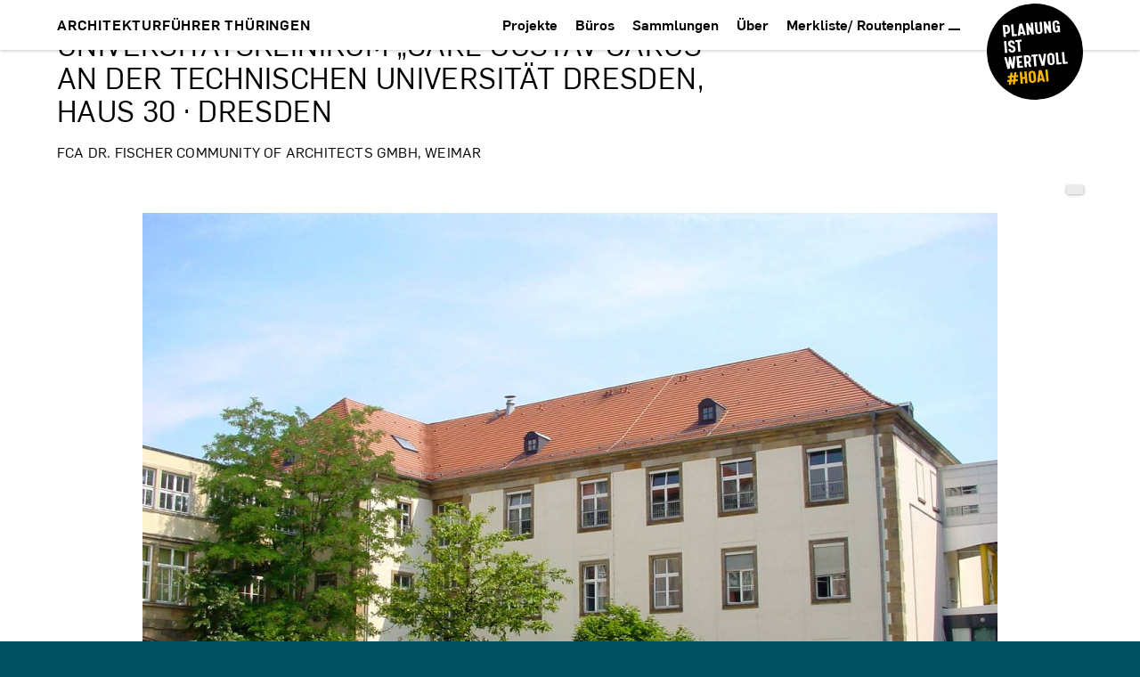

--- FILE ---
content_type: text/html; charset=utf-8
request_url: https://architekten-thueringen.de/aft/projekte/p/universitaetsklinikum____carl_gu-3240.html
body_size: 48813
content:
<!DOCTYPE html><html class="no-js" lang="de"><head><title>Projekt Universitätsklinikum „Carl Gustav Carus“ an der Technischen Universität Dresden, Haus 30 · Dresden | Architektenkammer Thüringen</title><meta charset="utf-8"><meta name="generator" content="Akira CMS, https://akira-cms.de/"><meta name="viewport" content="width=device-width, initial-scale=1"><meta name="referrer" content="no-referrer"><link rel="shortcut icon" href="/favicon.ico"><link rel="apple-touch-icon" sizes="180x180" href="/apple-touch-icon.png"><!-- getSocialMetaTags() -->
		<meta property="og:title" content="Universitätsklinikum „Carl Gustav Carus“ an der Technischen Universität Dresden, Haus 30 · Dresden">
<meta name="twitter:title" content="Universitätsklinikum „Carl Gustav Carus“ an der Technischen Universität Dresden, Haus 30 · Dresden">
<meta property="og:url" content="https://architekten-thueringen.de/aft/projekte/p/">
<meta property="og:type" content="article">
<meta property="og:site_name" content="Architektenkammer Thüringen">
<meta property="og:locale" content="de_DE">
<meta name="twitter:card" content="summary_large_image">
<meta name="twitter:creator" content="@AKThueringen">
<meta name="twitter:site" content="@AKThueringen">
<!-- getSocialMetaTags() fin -->
<!-- additionalHeadContent[0] -->
<link rel="canonical" href="https://architekten-thueringen.de/aft/projekte/p/universitaetsklinikum_carl_gusta-3240.html">
<!-- additionalHeadContent[00] -->

			<link rel="icon" href="../../../favicon.ico">
			<link rel="icon" href="../../../icon.svg" type="image/svg+xml">
			<link rel="apple-touch-icon" href="../../../apple-touch-icon.png">
			<link rel="manifest" href="../../../manifest.webmanifest">
			<link rel="preload" as="font" href="../../../_templates/AkiraAftWebsiteTempl/_fonts/Flama-Book.woff" type="font/woff" crossorigin>
			<link rel="preload" as="font" href="../../../_templates/AkiraAftWebsiteTempl/_fonts/Flama-BookItalic.woff" type="font/woff" crossorigin>
			<link rel="preload" as="font" href="../../../_templates/AkiraAftWebsiteTempl/_fonts/Flama-Medium.woff" type="font/woff" crossorigin>
			<style>@charset "UTF-8";@font-face{font-family:FlamaBook;src:url(https://architekten-thueringen.de/_templates/AkiraAftWebsiteTempl/_fonts/Flama-Book.eot);src:url(https://architekten-thueringen.de/_templates/AkiraAftWebsiteTempl/_fonts/Flama-Book.eot?#iefix) format("embedded-opentype"),url(https://architekten-thueringen.de/_templates/AkiraAftWebsiteTempl/_fonts/Flama-Book.woff) format("woff");font-weight:400;font-style:normal;-webkit-font-feature-settings:"liga" 1;font-feature-settings:"liga" 1;font-display:swap}@font-face{font-family:FlamaMedium;src:url(https://architekten-thueringen.de/_templates/AkiraAftWebsiteTempl/_fonts/Flama-Medium.eot);src:url(https://architekten-thueringen.de/_templates/AkiraAftWebsiteTempl/_fonts/Flama-Medium.eot?#iefix) format("embedded-opentype"),url(https://architekten-thueringen.de/_templates/AkiraAftWebsiteTempl/_fonts/Flama-Medium.woff) format("woff");font-weight:700;font-style:normal;-webkit-font-feature-settings:"liga" 1;font-feature-settings:"liga" 1;font-display:swap}@font-face{font-family:FlamaBookItalic;src:url(https://architekten-thueringen.de/_templates/AkiraAftWebsiteTempl/_fonts/Flama-BookItalic.eot);src:url(https://architekten-thueringen.de/_templates/AkiraAftWebsiteTempl/_fonts/Flama-BookItalic.eot?#iefix) format("embedded-opentype"),url(https://architekten-thueringen.de/_templates/AkiraAftWebsiteTempl/_fonts/Flama-BookItalic.woff) format("woff");font-weight:400;font-style:italic;-webkit-font-feature-settings:"liga" 1;font-feature-settings:"liga" 1;font-display:swap}:root{--blue:blue;--indigo:#6610f2;--purple:#6f42c1;--pink:#e83e8c;--red:#dc3545;--orange:#fd7e14;--yellow:#ffc107;--green:#a1c638;--teal:#20c997;--cyan:#17a2b8;--white:#fff;--gray:#6c757d;--gray-dark:#343a40;--primary:#000;--secondary:#666;--success:#a1c638;--info:#17a2b8;--warning:#ffc107;--danger:#dc3545;--light:#e4edee;--dark:#003a4a;--breakpoint-xs:0;--breakpoint-sm:480px;--breakpoint-md:640px;--breakpoint-lg:960px;--breakpoint-xl:1200px;--breakpoint-xxl:1600px;--font-family-sans-serif:"FlamaBook","Helvetica Neue",HelveticaNeue,Helvetica,Arial,sans-serif;--font-family-monospace:SFMono-Regular,Menlo,Monaco,Consolas,"Liberation Mono","Courier New",monospace}*,:after,:before{-webkit-box-sizing:border-box;box-sizing:border-box}html{font-family:sans-serif;line-height:1.15;-webkit-text-size-adjust:100%;-webkit-tap-highlight-color:rgba(0,0,0,0)}article,aside,figcaption,figure,footer,header,hgroup,main,nav,section{display:block}body{margin:0;font-family:FlamaBook,Helvetica Neue,HelveticaNeue,Helvetica,Arial,sans-serif;font-size:16px;font-size:1rem;font-weight:400;line-height:1.5;color:#000;text-align:left;background-color:#005263}[tabindex="-1"]:focus:not(:focus-visible){outline:0!important}hr{-webkit-box-sizing:content-box;box-sizing:content-box;height:0;overflow:visible}h1,h2,h3,h4,h5,h6{margin-top:0;margin-bottom:8px;margin-bottom:.5rem}p{margin-top:0;margin-bottom:16px;margin-bottom:1rem}abbr[data-original-title],abbr[title]{text-decoration:underline;-webkit-text-decoration:underline dotted;text-decoration:underline dotted;cursor:help;border-bottom:0;text-decoration-skip-ink:none}address{font-style:normal;line-height:inherit}dl,ol,ul{margin-top:0;margin-bottom:16px;margin-bottom:1rem}ol ol,ol ul,ul ol,ul ul{margin-bottom:0}dt{font-weight:700}dd{margin-bottom:8px;margin-bottom:.5rem;margin-left:0}blockquote{margin:0 0 16px;margin:0 0 1rem}b,strong{font-weight:700}small{font-size:80%}sub,sup{position:relative;font-size:75%;line-height:0;vertical-align:baseline}sub{bottom:-.25em}sup{top:-.5em}a{color:currentColor;text-decoration:none;background-color:transparent}a:hover,a:not([href]):not([onclick]),a:not([href]):not([onclick]):hover{color:inherit;text-decoration:none}code,kbd,pre,samp{font-family:SFMono-Regular,Menlo,Monaco,Consolas,Liberation Mono,Courier New,monospace;font-size:1em}pre{margin-top:0;margin-bottom:16px;margin-bottom:1rem;overflow:auto}figure{margin:0 0 16px;margin:0 0 1rem}img{border-style:none}img,svg{vertical-align:middle}svg{overflow:hidden}table{border-collapse:collapse}caption{padding-top:12px;padding-top:.75rem;padding-bottom:12px;padding-bottom:.75rem;color:#6c757d;text-align:left;caption-side:bottom}th{text-align:inherit}label{display:inline-block;margin-bottom:8px;margin-bottom:.5rem}button{border-radius:0}button:focus{outline:1px dotted;outline:5px auto -webkit-focus-ring-color}button,input,optgroup,select,textarea{margin:0;font-family:inherit;font-size:inherit;line-height:inherit}button,input{overflow:visible}button,select{text-transform:none}select{word-wrap:normal}[type=button],[type=reset],[type=submit],button{-webkit-appearance:button}[type=button]:not(:disabled),[type=reset]:not(:disabled),[type=submit]:not(:disabled),button:not(:disabled){cursor:pointer}[type=button]::-moz-focus-inner,[type=reset]::-moz-focus-inner,[type=submit]::-moz-focus-inner,button::-moz-focus-inner{padding:0;border-style:none}input[type=checkbox],input[type=radio]{-webkit-box-sizing:border-box;box-sizing:border-box;padding:0}input[type=date],input[type=datetime-local],input[type=month],input[type=time]{-webkit-appearance:listbox}textarea{overflow:auto;resize:vertical}fieldset{min-width:0;padding:0;margin:0;border:0}legend{display:block;width:100%;max-width:100%;padding:0;margin-bottom:8px;margin-bottom:.5rem;font-size:24px;font-size:1.5rem;line-height:inherit;color:inherit;white-space:normal}@media (max-width:1200px){legend{font-size:calc(1.05rem + .6vw)}}progress{vertical-align:baseline}[type=number]::-webkit-inner-spin-button,[type=number]::-webkit-outer-spin-button{height:auto}[type=search]{outline-offset:-2px;-webkit-appearance:none}[type=search]::-webkit-search-decoration{-webkit-appearance:none}::-webkit-file-upload-button{font:inherit;-webkit-appearance:button}output{display:inline-block}summary{display:list-item;cursor:pointer}template{display:none}[hidden]{display:none!important}.h1,.h2,.h3,.h4,.h5,.h6,h1,h2,h3,h4,h5,h6{margin-bottom:8px;margin-bottom:.5rem;font-family:inherit;font-weight:400;line-height:1.25;color:inherit}.h1,h1{font-size:40px;font-size:2.5rem}@media (max-width:1200px){.h1,h1{font-size:calc(1.15rem + 1.8vw)}}.h2,h2{font-size:32px;font-size:2rem}@media (max-width:1200px){.h2,h2{font-size:calc(1.1rem + 1.2vw)}}.h3,h3{font-size:28px;font-size:1.75rem}@media (max-width:1200px){.h3,h3{font-size:calc(1.075rem + .9vw)}}.h4,h4{font-size:24px;font-size:1.5rem}@media (max-width:1200px){.h4,h4{font-size:calc(1.05rem + .6vw)}}.h5,h5{font-size:20px;font-size:1.25rem}@media (max-width:1200px){.h5,h5{font-size:calc(1.025rem + .3vw)}}.h6,h6{font-size:16px;font-size:1rem}.lead{font-size:21px;font-size:1.3125rem}@media (max-width:1200px){.lead{font-size:calc(1.03125rem + .375vw)}}.display-1{font-size:96px;font-size:6rem;font-weight:300;line-height:1.25}@media (max-width:1200px){.display-1{font-size:calc(1.5rem + 6vw)}}.display-2{font-size:88px;font-size:5.5rem;font-weight:300;line-height:1.25}@media (max-width:1200px){.display-2{font-size:calc(1.45rem + 5.4vw)}}.display-3{font-size:72px;font-size:4.5rem;font-weight:300;line-height:1.25}@media (max-width:1200px){.display-3{font-size:calc(1.35rem + 4.2vw)}}.display-4{font-size:56px;font-size:3.5rem;font-weight:300;line-height:1.25}@media (max-width:1200px){.display-4{font-size:calc(1.25rem + 3vw)}}hr{margin-top:16px;margin-top:1rem;margin-bottom:16px;margin-bottom:1rem;border:0;border-top:1px solid rgba(0,0,0,.1)}.small,small{font-size:80%;font-weight:400}.mark,mark{padding:.2em;background-color:#fcf8e3}.list-inline,.list-unstyled{padding-left:0;list-style:none}.list-inline-item{display:inline-block}.list-inline-item:not(:last-child){margin-right:8px;margin-right:.5rem}.initialism{font-size:90%;text-transform:uppercase}.blockquote{margin-bottom:16px;margin-bottom:1rem;font-size:20px;font-size:1.25rem}@media (max-width:1200px){.blockquote{font-size:calc(1.025rem + .3vw)}}.blockquote-footer{display:block;font-size:80%;color:#6c757d}.blockquote-footer:before{content:"— "}.container{width:100%;margin-right:auto;margin-left:auto;padding-right:12px;padding-left:12px}@media (min-width:480px){.container{padding-right:12px;padding-left:12px}}@media (min-width:640px){.container{padding-right:18px;padding-left:18px}}@media (min-width:960px){.container{padding-right:24px;padding-left:24px}}@media (min-width:1200px){.container{padding-right:30px;padding-left:30px}}@media (min-width:1600px){.container{padding-right:30px;padding-left:30px}}@media (min-width:480px){.container{max-width:490px}}@media (min-width:640px){.container{max-width:720px}}@media (min-width:960px){.container{max-width:960px}}@media (min-width:1200px){.container{max-width:1200px}}.container-fluid,.container-lg,.container-md,.container-sm,.container-xl{width:100%;margin-right:auto;margin-left:auto;padding-right:12px;padding-left:12px}@media (min-width:480px){.container-fluid,.container-lg,.container-md,.container-sm,.container-xl{padding-right:12px;padding-left:12px}}@media (min-width:640px){.container-fluid,.container-lg,.container-md,.container-sm,.container-xl{padding-right:18px;padding-left:18px}}@media (min-width:960px){.container-fluid,.container-lg,.container-md,.container-sm,.container-xl{padding-right:24px;padding-left:24px}}@media (min-width:1200px){.container-fluid,.container-lg,.container-md,.container-sm,.container-xl{padding-right:30px;padding-left:30px}}@media (min-width:1600px){.container-fluid,.container-lg,.container-md,.container-sm,.container-xl{padding-right:30px;padding-left:30px}}@media (min-width:480px){.container,.container-sm{max-width:490px}}@media (min-width:640px){.container,.container-md,.container-sm{max-width:720px}}@media (min-width:960px){.container,.container-lg,.container-md,.container-sm{max-width:960px}}@media (min-width:1200px){.container,.container-lg,.container-md,.container-sm,.container-xl{max-width:1200px}}.row{display:-webkit-box;display:-ms-flexbox;display:flex;-ms-flex-wrap:wrap;flex-wrap:wrap;margin-right:-12px;margin-left:-12px}@media (min-width:480px){.row{margin-right:-12px;margin-left:-12px}}@media (min-width:640px){.row{margin-right:-18px;margin-left:-18px}}@media (min-width:960px){.row{margin-right:-24px;margin-left:-24px}}@media (min-width:1200px){.row{margin-right:-30px;margin-left:-30px}}@media (min-width:1600px){.row{margin-right:-30px;margin-left:-30px}}.no-gutters{margin-right:0;margin-left:0}.no-gutters>.col,.no-gutters>[class*=col-]{padding-right:0;padding-left:0}.col,.col-1,.col-2,.col-3,.col-4,.col-5,.col-6,.col-7,.col-8,.col-9,.col-10,.col-11,.col-12,.col-auto,.col-lg,.col-lg-1,.col-lg-2,.col-lg-3,.col-lg-4,.col-lg-5,.col-lg-6,.col-lg-7,.col-lg-8,.col-lg-9,.col-lg-10,.col-lg-11,.col-lg-12,.col-lg-auto,.col-md,.col-md-1,.col-md-2,.col-md-3,.col-md-4,.col-md-5,.col-md-6,.col-md-7,.col-md-8,.col-md-9,.col-md-10,.col-md-11,.col-md-12,.col-md-auto,.col-sm,.col-sm-1,.col-sm-2,.col-sm-3,.col-sm-4,.col-sm-5,.col-sm-6,.col-sm-7,.col-sm-8,.col-sm-9,.col-sm-10,.col-sm-11,.col-sm-12,.col-sm-auto,.col-xl,.col-xl-1,.col-xl-2,.col-xl-3,.col-xl-4,.col-xl-5,.col-xl-6,.col-xl-7,.col-xl-8,.col-xl-9,.col-xl-10,.col-xl-11,.col-xl-12,.col-xl-auto,.col-xxl,.col-xxl-1,.col-xxl-2,.col-xxl-3,.col-xxl-4,.col-xxl-5,.col-xxl-6,.col-xxl-7,.col-xxl-8,.col-xxl-9,.col-xxl-10,.col-xxl-11,.col-xxl-12,.col-xxl-auto{position:relative;width:100%;padding-right:12px;padding-left:12px}@media (min-width:480px){.col,.col-1,.col-2,.col-3,.col-4,.col-5,.col-6,.col-7,.col-8,.col-9,.col-10,.col-11,.col-12,.col-auto,.col-lg,.col-lg-1,.col-lg-2,.col-lg-3,.col-lg-4,.col-lg-5,.col-lg-6,.col-lg-7,.col-lg-8,.col-lg-9,.col-lg-10,.col-lg-11,.col-lg-12,.col-lg-auto,.col-md,.col-md-1,.col-md-2,.col-md-3,.col-md-4,.col-md-5,.col-md-6,.col-md-7,.col-md-8,.col-md-9,.col-md-10,.col-md-11,.col-md-12,.col-md-auto,.col-sm,.col-sm-1,.col-sm-2,.col-sm-3,.col-sm-4,.col-sm-5,.col-sm-6,.col-sm-7,.col-sm-8,.col-sm-9,.col-sm-10,.col-sm-11,.col-sm-12,.col-sm-auto,.col-xl,.col-xl-1,.col-xl-2,.col-xl-3,.col-xl-4,.col-xl-5,.col-xl-6,.col-xl-7,.col-xl-8,.col-xl-9,.col-xl-10,.col-xl-11,.col-xl-12,.col-xl-auto,.col-xxl,.col-xxl-1,.col-xxl-2,.col-xxl-3,.col-xxl-4,.col-xxl-5,.col-xxl-6,.col-xxl-7,.col-xxl-8,.col-xxl-9,.col-xxl-10,.col-xxl-11,.col-xxl-12,.col-xxl-auto{padding-right:12px;padding-left:12px}}@media (min-width:640px){.col,.col-1,.col-2,.col-3,.col-4,.col-5,.col-6,.col-7,.col-8,.col-9,.col-10,.col-11,.col-12,.col-auto,.col-lg,.col-lg-1,.col-lg-2,.col-lg-3,.col-lg-4,.col-lg-5,.col-lg-6,.col-lg-7,.col-lg-8,.col-lg-9,.col-lg-10,.col-lg-11,.col-lg-12,.col-lg-auto,.col-md,.col-md-1,.col-md-2,.col-md-3,.col-md-4,.col-md-5,.col-md-6,.col-md-7,.col-md-8,.col-md-9,.col-md-10,.col-md-11,.col-md-12,.col-md-auto,.col-sm,.col-sm-1,.col-sm-2,.col-sm-3,.col-sm-4,.col-sm-5,.col-sm-6,.col-sm-7,.col-sm-8,.col-sm-9,.col-sm-10,.col-sm-11,.col-sm-12,.col-sm-auto,.col-xl,.col-xl-1,.col-xl-2,.col-xl-3,.col-xl-4,.col-xl-5,.col-xl-6,.col-xl-7,.col-xl-8,.col-xl-9,.col-xl-10,.col-xl-11,.col-xl-12,.col-xl-auto,.col-xxl,.col-xxl-1,.col-xxl-2,.col-xxl-3,.col-xxl-4,.col-xxl-5,.col-xxl-6,.col-xxl-7,.col-xxl-8,.col-xxl-9,.col-xxl-10,.col-xxl-11,.col-xxl-12,.col-xxl-auto{padding-right:18px;padding-left:18px}}@media (min-width:960px){.col,.col-1,.col-2,.col-3,.col-4,.col-5,.col-6,.col-7,.col-8,.col-9,.col-10,.col-11,.col-12,.col-auto,.col-lg,.col-lg-1,.col-lg-2,.col-lg-3,.col-lg-4,.col-lg-5,.col-lg-6,.col-lg-7,.col-lg-8,.col-lg-9,.col-lg-10,.col-lg-11,.col-lg-12,.col-lg-auto,.col-md,.col-md-1,.col-md-2,.col-md-3,.col-md-4,.col-md-5,.col-md-6,.col-md-7,.col-md-8,.col-md-9,.col-md-10,.col-md-11,.col-md-12,.col-md-auto,.col-sm,.col-sm-1,.col-sm-2,.col-sm-3,.col-sm-4,.col-sm-5,.col-sm-6,.col-sm-7,.col-sm-8,.col-sm-9,.col-sm-10,.col-sm-11,.col-sm-12,.col-sm-auto,.col-xl,.col-xl-1,.col-xl-2,.col-xl-3,.col-xl-4,.col-xl-5,.col-xl-6,.col-xl-7,.col-xl-8,.col-xl-9,.col-xl-10,.col-xl-11,.col-xl-12,.col-xl-auto,.col-xxl,.col-xxl-1,.col-xxl-2,.col-xxl-3,.col-xxl-4,.col-xxl-5,.col-xxl-6,.col-xxl-7,.col-xxl-8,.col-xxl-9,.col-xxl-10,.col-xxl-11,.col-xxl-12,.col-xxl-auto{padding-right:24px;padding-left:24px}}@media (min-width:1200px){.col,.col-1,.col-2,.col-3,.col-4,.col-5,.col-6,.col-7,.col-8,.col-9,.col-10,.col-11,.col-12,.col-auto,.col-lg,.col-lg-1,.col-lg-2,.col-lg-3,.col-lg-4,.col-lg-5,.col-lg-6,.col-lg-7,.col-lg-8,.col-lg-9,.col-lg-10,.col-lg-11,.col-lg-12,.col-lg-auto,.col-md,.col-md-1,.col-md-2,.col-md-3,.col-md-4,.col-md-5,.col-md-6,.col-md-7,.col-md-8,.col-md-9,.col-md-10,.col-md-11,.col-md-12,.col-md-auto,.col-sm,.col-sm-1,.col-sm-2,.col-sm-3,.col-sm-4,.col-sm-5,.col-sm-6,.col-sm-7,.col-sm-8,.col-sm-9,.col-sm-10,.col-sm-11,.col-sm-12,.col-sm-auto,.col-xl,.col-xl-1,.col-xl-2,.col-xl-3,.col-xl-4,.col-xl-5,.col-xl-6,.col-xl-7,.col-xl-8,.col-xl-9,.col-xl-10,.col-xl-11,.col-xl-12,.col-xl-auto,.col-xxl,.col-xxl-1,.col-xxl-2,.col-xxl-3,.col-xxl-4,.col-xxl-5,.col-xxl-6,.col-xxl-7,.col-xxl-8,.col-xxl-9,.col-xxl-10,.col-xxl-11,.col-xxl-12,.col-xxl-auto{padding-right:30px;padding-left:30px}}@media (min-width:1600px){.col,.col-1,.col-2,.col-3,.col-4,.col-5,.col-6,.col-7,.col-8,.col-9,.col-10,.col-11,.col-12,.col-auto,.col-lg,.col-lg-1,.col-lg-2,.col-lg-3,.col-lg-4,.col-lg-5,.col-lg-6,.col-lg-7,.col-lg-8,.col-lg-9,.col-lg-10,.col-lg-11,.col-lg-12,.col-lg-auto,.col-md,.col-md-1,.col-md-2,.col-md-3,.col-md-4,.col-md-5,.col-md-6,.col-md-7,.col-md-8,.col-md-9,.col-md-10,.col-md-11,.col-md-12,.col-md-auto,.col-sm,.col-sm-1,.col-sm-2,.col-sm-3,.col-sm-4,.col-sm-5,.col-sm-6,.col-sm-7,.col-sm-8,.col-sm-9,.col-sm-10,.col-sm-11,.col-sm-12,.col-sm-auto,.col-xl,.col-xl-1,.col-xl-2,.col-xl-3,.col-xl-4,.col-xl-5,.col-xl-6,.col-xl-7,.col-xl-8,.col-xl-9,.col-xl-10,.col-xl-11,.col-xl-12,.col-xl-auto,.col-xxl,.col-xxl-1,.col-xxl-2,.col-xxl-3,.col-xxl-4,.col-xxl-5,.col-xxl-6,.col-xxl-7,.col-xxl-8,.col-xxl-9,.col-xxl-10,.col-xxl-11,.col-xxl-12,.col-xxl-auto{padding-right:30px;padding-left:30px}}.col{-ms-flex-preferred-size:0;flex-basis:0;-webkit-box-flex:1;-ms-flex-positive:1;flex-grow:1;max-width:100%}.row-cols-1>*{-webkit-box-flex:0;-ms-flex:0 0 100%;flex:0 0 100%;max-width:100%}.row-cols-2>*{-webkit-box-flex:0;-ms-flex:0 0 50%;flex:0 0 50%;max-width:50%}.row-cols-3>*{-webkit-box-flex:0;-ms-flex:0 0 33.3333333333%;flex:0 0 33.3333333333%;max-width:33.3333333333%}.row-cols-4>*{-webkit-box-flex:0;-ms-flex:0 0 25%;flex:0 0 25%;max-width:25%}.row-cols-5>*{-webkit-box-flex:0;-ms-flex:0 0 20%;flex:0 0 20%;max-width:20%}.row-cols-6>*{-webkit-box-flex:0;-ms-flex:0 0 16.6666666667%;flex:0 0 16.6666666667%;max-width:16.6666666667%}.col-auto{-ms-flex:0 0 auto;flex:0 0 auto;width:auto;max-width:100%}.col-1,.col-auto{-webkit-box-flex:0}.col-1{-ms-flex:0 0 8.3333333333%;flex:0 0 8.3333333333%;max-width:8.3333333333%}.col-2{-ms-flex:0 0 16.6666666667%;flex:0 0 16.6666666667%;max-width:16.6666666667%}.col-2,.col-3{-webkit-box-flex:0}.col-3{-ms-flex:0 0 25%;flex:0 0 25%;max-width:25%}.col-4{-ms-flex:0 0 33.3333333333%;flex:0 0 33.3333333333%;max-width:33.3333333333%}.col-4,.col-5{-webkit-box-flex:0}.col-5{-ms-flex:0 0 41.6666666667%;flex:0 0 41.6666666667%;max-width:41.6666666667%}.col-6{-ms-flex:0 0 50%;flex:0 0 50%;max-width:50%}.col-6,.col-7{-webkit-box-flex:0}.col-7{-ms-flex:0 0 58.3333333333%;flex:0 0 58.3333333333%;max-width:58.3333333333%}.col-8{-ms-flex:0 0 66.6666666667%;flex:0 0 66.6666666667%;max-width:66.6666666667%}.col-8,.col-9{-webkit-box-flex:0}.col-9{-ms-flex:0 0 75%;flex:0 0 75%;max-width:75%}.col-10{-ms-flex:0 0 83.3333333333%;flex:0 0 83.3333333333%;max-width:83.3333333333%}.col-10,.col-11{-webkit-box-flex:0}.col-11{-ms-flex:0 0 91.6666666667%;flex:0 0 91.6666666667%;max-width:91.6666666667%}.col-12{-webkit-box-flex:0;-ms-flex:0 0 100%;flex:0 0 100%;max-width:100%}.order-first{-webkit-box-ordinal-group:0;-ms-flex-order:-1;order:-1}.order-last{-webkit-box-ordinal-group:14;-ms-flex-order:13;order:13}.order-0{-webkit-box-ordinal-group:1;-ms-flex-order:0;order:0}.order-1{-webkit-box-ordinal-group:2;-ms-flex-order:1;order:1}.order-2{-webkit-box-ordinal-group:3;-ms-flex-order:2;order:2}.order-3{-webkit-box-ordinal-group:4;-ms-flex-order:3;order:3}.order-4{-webkit-box-ordinal-group:5;-ms-flex-order:4;order:4}.order-5{-webkit-box-ordinal-group:6;-ms-flex-order:5;order:5}.order-6{-webkit-box-ordinal-group:7;-ms-flex-order:6;order:6}.order-7{-webkit-box-ordinal-group:8;-ms-flex-order:7;order:7}.order-8{-webkit-box-ordinal-group:9;-ms-flex-order:8;order:8}.order-9{-webkit-box-ordinal-group:10;-ms-flex-order:9;order:9}.order-10{-webkit-box-ordinal-group:11;-ms-flex-order:10;order:10}.order-11{-webkit-box-ordinal-group:12;-ms-flex-order:11;order:11}.order-12{-webkit-box-ordinal-group:13;-ms-flex-order:12;order:12}.offset-1{margin-left:8.3333333333%}.offset-2{margin-left:16.6666666667%}.offset-3{margin-left:25%}.offset-4{margin-left:33.3333333333%}.offset-5{margin-left:41.6666666667%}.offset-6{margin-left:50%}.offset-7{margin-left:58.3333333333%}.offset-8{margin-left:66.6666666667%}.offset-9{margin-left:75%}.offset-10{margin-left:83.3333333333%}.offset-11{margin-left:91.6666666667%}@media (min-width:480px){.col-sm{-ms-flex-preferred-size:0;flex-basis:0;-webkit-box-flex:1;-ms-flex-positive:1;flex-grow:1;max-width:100%}.row-cols-sm-1>*{-webkit-box-flex:0;-ms-flex:0 0 100%;flex:0 0 100%;max-width:100%}.row-cols-sm-2>*{-webkit-box-flex:0;-ms-flex:0 0 50%;flex:0 0 50%;max-width:50%}.row-cols-sm-3>*{-webkit-box-flex:0;-ms-flex:0 0 33.3333333333%;flex:0 0 33.3333333333%;max-width:33.3333333333%}.row-cols-sm-4>*{-webkit-box-flex:0;-ms-flex:0 0 25%;flex:0 0 25%;max-width:25%}.row-cols-sm-5>*{-webkit-box-flex:0;-ms-flex:0 0 20%;flex:0 0 20%;max-width:20%}.row-cols-sm-6>*{-webkit-box-flex:0;-ms-flex:0 0 16.6666666667%;flex:0 0 16.6666666667%;max-width:16.6666666667%}.col-sm-auto{-webkit-box-flex:0;-ms-flex:0 0 auto;flex:0 0 auto;width:auto;max-width:100%}.col-sm-1{-webkit-box-flex:0;-ms-flex:0 0 8.3333333333%;flex:0 0 8.3333333333%;max-width:8.3333333333%}.col-sm-2{-webkit-box-flex:0;-ms-flex:0 0 16.6666666667%;flex:0 0 16.6666666667%;max-width:16.6666666667%}.col-sm-3{-webkit-box-flex:0;-ms-flex:0 0 25%;flex:0 0 25%;max-width:25%}.col-sm-4{-webkit-box-flex:0;-ms-flex:0 0 33.3333333333%;flex:0 0 33.3333333333%;max-width:33.3333333333%}.col-sm-5{-webkit-box-flex:0;-ms-flex:0 0 41.6666666667%;flex:0 0 41.6666666667%;max-width:41.6666666667%}.col-sm-6{-webkit-box-flex:0;-ms-flex:0 0 50%;flex:0 0 50%;max-width:50%}.col-sm-7{-webkit-box-flex:0;-ms-flex:0 0 58.3333333333%;flex:0 0 58.3333333333%;max-width:58.3333333333%}.col-sm-8{-webkit-box-flex:0;-ms-flex:0 0 66.6666666667%;flex:0 0 66.6666666667%;max-width:66.6666666667%}.col-sm-9{-webkit-box-flex:0;-ms-flex:0 0 75%;flex:0 0 75%;max-width:75%}.col-sm-10{-webkit-box-flex:0;-ms-flex:0 0 83.3333333333%;flex:0 0 83.3333333333%;max-width:83.3333333333%}.col-sm-11{-webkit-box-flex:0;-ms-flex:0 0 91.6666666667%;flex:0 0 91.6666666667%;max-width:91.6666666667%}.col-sm-12{-webkit-box-flex:0;-ms-flex:0 0 100%;flex:0 0 100%;max-width:100%}.order-sm-first{-webkit-box-ordinal-group:0;-ms-flex-order:-1;order:-1}.order-sm-last{-webkit-box-ordinal-group:14;-ms-flex-order:13;order:13}.order-sm-0{-webkit-box-ordinal-group:1;-ms-flex-order:0;order:0}.order-sm-1{-webkit-box-ordinal-group:2;-ms-flex-order:1;order:1}.order-sm-2{-webkit-box-ordinal-group:3;-ms-flex-order:2;order:2}.order-sm-3{-webkit-box-ordinal-group:4;-ms-flex-order:3;order:3}.order-sm-4{-webkit-box-ordinal-group:5;-ms-flex-order:4;order:4}.order-sm-5{-webkit-box-ordinal-group:6;-ms-flex-order:5;order:5}.order-sm-6{-webkit-box-ordinal-group:7;-ms-flex-order:6;order:6}.order-sm-7{-webkit-box-ordinal-group:8;-ms-flex-order:7;order:7}.order-sm-8{-webkit-box-ordinal-group:9;-ms-flex-order:8;order:8}.order-sm-9{-webkit-box-ordinal-group:10;-ms-flex-order:9;order:9}.order-sm-10{-webkit-box-ordinal-group:11;-ms-flex-order:10;order:10}.order-sm-11{-webkit-box-ordinal-group:12;-ms-flex-order:11;order:11}.order-sm-12{-webkit-box-ordinal-group:13;-ms-flex-order:12;order:12}.offset-sm-0{margin-left:0}.offset-sm-1{margin-left:8.3333333333%}.offset-sm-2{margin-left:16.6666666667%}.offset-sm-3{margin-left:25%}.offset-sm-4{margin-left:33.3333333333%}.offset-sm-5{margin-left:41.6666666667%}.offset-sm-6{margin-left:50%}.offset-sm-7{margin-left:58.3333333333%}.offset-sm-8{margin-left:66.6666666667%}.offset-sm-9{margin-left:75%}.offset-sm-10{margin-left:83.3333333333%}.offset-sm-11{margin-left:91.6666666667%}}@media (min-width:640px){.col-md{-ms-flex-preferred-size:0;flex-basis:0;-webkit-box-flex:1;-ms-flex-positive:1;flex-grow:1;max-width:100%}.row-cols-md-1>*{-webkit-box-flex:0;-ms-flex:0 0 100%;flex:0 0 100%;max-width:100%}.row-cols-md-2>*{-webkit-box-flex:0;-ms-flex:0 0 50%;flex:0 0 50%;max-width:50%}.row-cols-md-3>*{-webkit-box-flex:0;-ms-flex:0 0 33.3333333333%;flex:0 0 33.3333333333%;max-width:33.3333333333%}.row-cols-md-4>*{-webkit-box-flex:0;-ms-flex:0 0 25%;flex:0 0 25%;max-width:25%}.row-cols-md-5>*{-webkit-box-flex:0;-ms-flex:0 0 20%;flex:0 0 20%;max-width:20%}.row-cols-md-6>*{-webkit-box-flex:0;-ms-flex:0 0 16.6666666667%;flex:0 0 16.6666666667%;max-width:16.6666666667%}.col-md-auto{-webkit-box-flex:0;-ms-flex:0 0 auto;flex:0 0 auto;width:auto;max-width:100%}.col-md-1{-webkit-box-flex:0;-ms-flex:0 0 8.3333333333%;flex:0 0 8.3333333333%;max-width:8.3333333333%}.col-md-2{-webkit-box-flex:0;-ms-flex:0 0 16.6666666667%;flex:0 0 16.6666666667%;max-width:16.6666666667%}.col-md-3{-webkit-box-flex:0;-ms-flex:0 0 25%;flex:0 0 25%;max-width:25%}.col-md-4{-webkit-box-flex:0;-ms-flex:0 0 33.3333333333%;flex:0 0 33.3333333333%;max-width:33.3333333333%}.col-md-5{-webkit-box-flex:0;-ms-flex:0 0 41.6666666667%;flex:0 0 41.6666666667%;max-width:41.6666666667%}.col-md-6{-webkit-box-flex:0;-ms-flex:0 0 50%;flex:0 0 50%;max-width:50%}.col-md-7{-webkit-box-flex:0;-ms-flex:0 0 58.3333333333%;flex:0 0 58.3333333333%;max-width:58.3333333333%}.col-md-8{-webkit-box-flex:0;-ms-flex:0 0 66.6666666667%;flex:0 0 66.6666666667%;max-width:66.6666666667%}.col-md-9{-webkit-box-flex:0;-ms-flex:0 0 75%;flex:0 0 75%;max-width:75%}.col-md-10{-webkit-box-flex:0;-ms-flex:0 0 83.3333333333%;flex:0 0 83.3333333333%;max-width:83.3333333333%}.col-md-11{-webkit-box-flex:0;-ms-flex:0 0 91.6666666667%;flex:0 0 91.6666666667%;max-width:91.6666666667%}.col-md-12{-webkit-box-flex:0;-ms-flex:0 0 100%;flex:0 0 100%;max-width:100%}.order-md-first{-webkit-box-ordinal-group:0;-ms-flex-order:-1;order:-1}.order-md-last{-webkit-box-ordinal-group:14;-ms-flex-order:13;order:13}.order-md-0{-webkit-box-ordinal-group:1;-ms-flex-order:0;order:0}.order-md-1{-webkit-box-ordinal-group:2;-ms-flex-order:1;order:1}.order-md-2{-webkit-box-ordinal-group:3;-ms-flex-order:2;order:2}.order-md-3{-webkit-box-ordinal-group:4;-ms-flex-order:3;order:3}.order-md-4{-webkit-box-ordinal-group:5;-ms-flex-order:4;order:4}.order-md-5{-webkit-box-ordinal-group:6;-ms-flex-order:5;order:5}.order-md-6{-webkit-box-ordinal-group:7;-ms-flex-order:6;order:6}.order-md-7{-webkit-box-ordinal-group:8;-ms-flex-order:7;order:7}.order-md-8{-webkit-box-ordinal-group:9;-ms-flex-order:8;order:8}.order-md-9{-webkit-box-ordinal-group:10;-ms-flex-order:9;order:9}.order-md-10{-webkit-box-ordinal-group:11;-ms-flex-order:10;order:10}.order-md-11{-webkit-box-ordinal-group:12;-ms-flex-order:11;order:11}.order-md-12{-webkit-box-ordinal-group:13;-ms-flex-order:12;order:12}.offset-md-0{margin-left:0}.offset-md-1{margin-left:8.3333333333%}.offset-md-2{margin-left:16.6666666667%}.offset-md-3{margin-left:25%}.offset-md-4{margin-left:33.3333333333%}.offset-md-5{margin-left:41.6666666667%}.offset-md-6{margin-left:50%}.offset-md-7{margin-left:58.3333333333%}.offset-md-8{margin-left:66.6666666667%}.offset-md-9{margin-left:75%}.offset-md-10{margin-left:83.3333333333%}.offset-md-11{margin-left:91.6666666667%}}@media (min-width:960px){.col-lg{-ms-flex-preferred-size:0;flex-basis:0;-webkit-box-flex:1;-ms-flex-positive:1;flex-grow:1;max-width:100%}.row-cols-lg-1>*{-webkit-box-flex:0;-ms-flex:0 0 100%;flex:0 0 100%;max-width:100%}.row-cols-lg-2>*{-webkit-box-flex:0;-ms-flex:0 0 50%;flex:0 0 50%;max-width:50%}.row-cols-lg-3>*{-webkit-box-flex:0;-ms-flex:0 0 33.3333333333%;flex:0 0 33.3333333333%;max-width:33.3333333333%}.row-cols-lg-4>*{-webkit-box-flex:0;-ms-flex:0 0 25%;flex:0 0 25%;max-width:25%}.row-cols-lg-5>*{-webkit-box-flex:0;-ms-flex:0 0 20%;flex:0 0 20%;max-width:20%}.row-cols-lg-6>*{-webkit-box-flex:0;-ms-flex:0 0 16.6666666667%;flex:0 0 16.6666666667%;max-width:16.6666666667%}.col-lg-auto{-webkit-box-flex:0;-ms-flex:0 0 auto;flex:0 0 auto;width:auto;max-width:100%}.col-lg-1{-webkit-box-flex:0;-ms-flex:0 0 8.3333333333%;flex:0 0 8.3333333333%;max-width:8.3333333333%}.col-lg-2{-webkit-box-flex:0;-ms-flex:0 0 16.6666666667%;flex:0 0 16.6666666667%;max-width:16.6666666667%}.col-lg-3{-webkit-box-flex:0;-ms-flex:0 0 25%;flex:0 0 25%;max-width:25%}.col-lg-4{-webkit-box-flex:0;-ms-flex:0 0 33.3333333333%;flex:0 0 33.3333333333%;max-width:33.3333333333%}.col-lg-5{-webkit-box-flex:0;-ms-flex:0 0 41.6666666667%;flex:0 0 41.6666666667%;max-width:41.6666666667%}.col-lg-6{-webkit-box-flex:0;-ms-flex:0 0 50%;flex:0 0 50%;max-width:50%}.col-lg-7{-webkit-box-flex:0;-ms-flex:0 0 58.3333333333%;flex:0 0 58.3333333333%;max-width:58.3333333333%}.col-lg-8{-webkit-box-flex:0;-ms-flex:0 0 66.6666666667%;flex:0 0 66.6666666667%;max-width:66.6666666667%}.col-lg-9{-webkit-box-flex:0;-ms-flex:0 0 75%;flex:0 0 75%;max-width:75%}.col-lg-10{-webkit-box-flex:0;-ms-flex:0 0 83.3333333333%;flex:0 0 83.3333333333%;max-width:83.3333333333%}.col-lg-11{-webkit-box-flex:0;-ms-flex:0 0 91.6666666667%;flex:0 0 91.6666666667%;max-width:91.6666666667%}.col-lg-12{-webkit-box-flex:0;-ms-flex:0 0 100%;flex:0 0 100%;max-width:100%}.order-lg-first{-webkit-box-ordinal-group:0;-ms-flex-order:-1;order:-1}.order-lg-last{-webkit-box-ordinal-group:14;-ms-flex-order:13;order:13}.order-lg-0{-webkit-box-ordinal-group:1;-ms-flex-order:0;order:0}.order-lg-1{-webkit-box-ordinal-group:2;-ms-flex-order:1;order:1}.order-lg-2{-webkit-box-ordinal-group:3;-ms-flex-order:2;order:2}.order-lg-3{-webkit-box-ordinal-group:4;-ms-flex-order:3;order:3}.order-lg-4{-webkit-box-ordinal-group:5;-ms-flex-order:4;order:4}.order-lg-5{-webkit-box-ordinal-group:6;-ms-flex-order:5;order:5}.order-lg-6{-webkit-box-ordinal-group:7;-ms-flex-order:6;order:6}.order-lg-7{-webkit-box-ordinal-group:8;-ms-flex-order:7;order:7}.order-lg-8{-webkit-box-ordinal-group:9;-ms-flex-order:8;order:8}.order-lg-9{-webkit-box-ordinal-group:10;-ms-flex-order:9;order:9}.order-lg-10{-webkit-box-ordinal-group:11;-ms-flex-order:10;order:10}.order-lg-11{-webkit-box-ordinal-group:12;-ms-flex-order:11;order:11}.order-lg-12{-webkit-box-ordinal-group:13;-ms-flex-order:12;order:12}.offset-lg-0{margin-left:0}.offset-lg-1{margin-left:8.3333333333%}.offset-lg-2{margin-left:16.6666666667%}.offset-lg-3{margin-left:25%}.offset-lg-4{margin-left:33.3333333333%}.offset-lg-5{margin-left:41.6666666667%}.offset-lg-6{margin-left:50%}.offset-lg-7{margin-left:58.3333333333%}.offset-lg-8{margin-left:66.6666666667%}.offset-lg-9{margin-left:75%}.offset-lg-10{margin-left:83.3333333333%}.offset-lg-11{margin-left:91.6666666667%}}@media (min-width:1200px){.col-xl{-ms-flex-preferred-size:0;flex-basis:0;-webkit-box-flex:1;-ms-flex-positive:1;flex-grow:1;max-width:100%}.row-cols-xl-1>*{-webkit-box-flex:0;-ms-flex:0 0 100%;flex:0 0 100%;max-width:100%}.row-cols-xl-2>*{-webkit-box-flex:0;-ms-flex:0 0 50%;flex:0 0 50%;max-width:50%}.row-cols-xl-3>*{-webkit-box-flex:0;-ms-flex:0 0 33.3333333333%;flex:0 0 33.3333333333%;max-width:33.3333333333%}.row-cols-xl-4>*{-webkit-box-flex:0;-ms-flex:0 0 25%;flex:0 0 25%;max-width:25%}.row-cols-xl-5>*{-webkit-box-flex:0;-ms-flex:0 0 20%;flex:0 0 20%;max-width:20%}.row-cols-xl-6>*{-webkit-box-flex:0;-ms-flex:0 0 16.6666666667%;flex:0 0 16.6666666667%;max-width:16.6666666667%}.col-xl-auto{-webkit-box-flex:0;-ms-flex:0 0 auto;flex:0 0 auto;width:auto;max-width:100%}.col-xl-1{-webkit-box-flex:0;-ms-flex:0 0 8.3333333333%;flex:0 0 8.3333333333%;max-width:8.3333333333%}.col-xl-2{-webkit-box-flex:0;-ms-flex:0 0 16.6666666667%;flex:0 0 16.6666666667%;max-width:16.6666666667%}.col-xl-3{-webkit-box-flex:0;-ms-flex:0 0 25%;flex:0 0 25%;max-width:25%}.col-xl-4{-webkit-box-flex:0;-ms-flex:0 0 33.3333333333%;flex:0 0 33.3333333333%;max-width:33.3333333333%}.col-xl-5{-webkit-box-flex:0;-ms-flex:0 0 41.6666666667%;flex:0 0 41.6666666667%;max-width:41.6666666667%}.col-xl-6{-webkit-box-flex:0;-ms-flex:0 0 50%;flex:0 0 50%;max-width:50%}.col-xl-7{-webkit-box-flex:0;-ms-flex:0 0 58.3333333333%;flex:0 0 58.3333333333%;max-width:58.3333333333%}.col-xl-8{-webkit-box-flex:0;-ms-flex:0 0 66.6666666667%;flex:0 0 66.6666666667%;max-width:66.6666666667%}.col-xl-9{-webkit-box-flex:0;-ms-flex:0 0 75%;flex:0 0 75%;max-width:75%}.col-xl-10{-webkit-box-flex:0;-ms-flex:0 0 83.3333333333%;flex:0 0 83.3333333333%;max-width:83.3333333333%}.col-xl-11{-webkit-box-flex:0;-ms-flex:0 0 91.6666666667%;flex:0 0 91.6666666667%;max-width:91.6666666667%}.col-xl-12{-webkit-box-flex:0;-ms-flex:0 0 100%;flex:0 0 100%;max-width:100%}.order-xl-first{-webkit-box-ordinal-group:0;-ms-flex-order:-1;order:-1}.order-xl-last{-webkit-box-ordinal-group:14;-ms-flex-order:13;order:13}.order-xl-0{-webkit-box-ordinal-group:1;-ms-flex-order:0;order:0}.order-xl-1{-webkit-box-ordinal-group:2;-ms-flex-order:1;order:1}.order-xl-2{-webkit-box-ordinal-group:3;-ms-flex-order:2;order:2}.order-xl-3{-webkit-box-ordinal-group:4;-ms-flex-order:3;order:3}.order-xl-4{-webkit-box-ordinal-group:5;-ms-flex-order:4;order:4}.order-xl-5{-webkit-box-ordinal-group:6;-ms-flex-order:5;order:5}.order-xl-6{-webkit-box-ordinal-group:7;-ms-flex-order:6;order:6}.order-xl-7{-webkit-box-ordinal-group:8;-ms-flex-order:7;order:7}.order-xl-8{-webkit-box-ordinal-group:9;-ms-flex-order:8;order:8}.order-xl-9{-webkit-box-ordinal-group:10;-ms-flex-order:9;order:9}.order-xl-10{-webkit-box-ordinal-group:11;-ms-flex-order:10;order:10}.order-xl-11{-webkit-box-ordinal-group:12;-ms-flex-order:11;order:11}.order-xl-12{-webkit-box-ordinal-group:13;-ms-flex-order:12;order:12}.offset-xl-0{margin-left:0}.offset-xl-1{margin-left:8.3333333333%}.offset-xl-2{margin-left:16.6666666667%}.offset-xl-3{margin-left:25%}.offset-xl-4{margin-left:33.3333333333%}.offset-xl-5{margin-left:41.6666666667%}.offset-xl-6{margin-left:50%}.offset-xl-7{margin-left:58.3333333333%}.offset-xl-8{margin-left:66.6666666667%}.offset-xl-9{margin-left:75%}.offset-xl-10{margin-left:83.3333333333%}.offset-xl-11{margin-left:91.6666666667%}}@media (min-width:1600px){.col-xxl{-ms-flex-preferred-size:0;flex-basis:0;-webkit-box-flex:1;-ms-flex-positive:1;flex-grow:1;max-width:100%}.row-cols-xxl-1>*{-webkit-box-flex:0;-ms-flex:0 0 100%;flex:0 0 100%;max-width:100%}.row-cols-xxl-2>*{-webkit-box-flex:0;-ms-flex:0 0 50%;flex:0 0 50%;max-width:50%}.row-cols-xxl-3>*{-webkit-box-flex:0;-ms-flex:0 0 33.3333333333%;flex:0 0 33.3333333333%;max-width:33.3333333333%}.row-cols-xxl-4>*{-webkit-box-flex:0;-ms-flex:0 0 25%;flex:0 0 25%;max-width:25%}.row-cols-xxl-5>*{-webkit-box-flex:0;-ms-flex:0 0 20%;flex:0 0 20%;max-width:20%}.row-cols-xxl-6>*{-webkit-box-flex:0;-ms-flex:0 0 16.6666666667%;flex:0 0 16.6666666667%;max-width:16.6666666667%}.col-xxl-auto{-webkit-box-flex:0;-ms-flex:0 0 auto;flex:0 0 auto;width:auto;max-width:100%}.col-xxl-1{-webkit-box-flex:0;-ms-flex:0 0 8.3333333333%;flex:0 0 8.3333333333%;max-width:8.3333333333%}.col-xxl-2{-webkit-box-flex:0;-ms-flex:0 0 16.6666666667%;flex:0 0 16.6666666667%;max-width:16.6666666667%}.col-xxl-3{-webkit-box-flex:0;-ms-flex:0 0 25%;flex:0 0 25%;max-width:25%}.col-xxl-4{-webkit-box-flex:0;-ms-flex:0 0 33.3333333333%;flex:0 0 33.3333333333%;max-width:33.3333333333%}.col-xxl-5{-webkit-box-flex:0;-ms-flex:0 0 41.6666666667%;flex:0 0 41.6666666667%;max-width:41.6666666667%}.col-xxl-6{-webkit-box-flex:0;-ms-flex:0 0 50%;flex:0 0 50%;max-width:50%}.col-xxl-7{-webkit-box-flex:0;-ms-flex:0 0 58.3333333333%;flex:0 0 58.3333333333%;max-width:58.3333333333%}.col-xxl-8{-webkit-box-flex:0;-ms-flex:0 0 66.6666666667%;flex:0 0 66.6666666667%;max-width:66.6666666667%}.col-xxl-9{-webkit-box-flex:0;-ms-flex:0 0 75%;flex:0 0 75%;max-width:75%}.col-xxl-10{-webkit-box-flex:0;-ms-flex:0 0 83.3333333333%;flex:0 0 83.3333333333%;max-width:83.3333333333%}.col-xxl-11{-webkit-box-flex:0;-ms-flex:0 0 91.6666666667%;flex:0 0 91.6666666667%;max-width:91.6666666667%}.col-xxl-12{-webkit-box-flex:0;-ms-flex:0 0 100%;flex:0 0 100%;max-width:100%}.order-xxl-first{-webkit-box-ordinal-group:0;-ms-flex-order:-1;order:-1}.order-xxl-last{-webkit-box-ordinal-group:14;-ms-flex-order:13;order:13}.order-xxl-0{-webkit-box-ordinal-group:1;-ms-flex-order:0;order:0}.order-xxl-1{-webkit-box-ordinal-group:2;-ms-flex-order:1;order:1}.order-xxl-2{-webkit-box-ordinal-group:3;-ms-flex-order:2;order:2}.order-xxl-3{-webkit-box-ordinal-group:4;-ms-flex-order:3;order:3}.order-xxl-4{-webkit-box-ordinal-group:5;-ms-flex-order:4;order:4}.order-xxl-5{-webkit-box-ordinal-group:6;-ms-flex-order:5;order:5}.order-xxl-6{-webkit-box-ordinal-group:7;-ms-flex-order:6;order:6}.order-xxl-7{-webkit-box-ordinal-group:8;-ms-flex-order:7;order:7}.order-xxl-8{-webkit-box-ordinal-group:9;-ms-flex-order:8;order:8}.order-xxl-9{-webkit-box-ordinal-group:10;-ms-flex-order:9;order:9}.order-xxl-10{-webkit-box-ordinal-group:11;-ms-flex-order:10;order:10}.order-xxl-11{-webkit-box-ordinal-group:12;-ms-flex-order:11;order:11}.order-xxl-12{-webkit-box-ordinal-group:13;-ms-flex-order:12;order:12}.offset-xxl-0{margin-left:0}.offset-xxl-1{margin-left:8.3333333333%}.offset-xxl-2{margin-left:16.6666666667%}.offset-xxl-3{margin-left:25%}.offset-xxl-4{margin-left:33.3333333333%}.offset-xxl-5{margin-left:41.6666666667%}.offset-xxl-6{margin-left:50%}.offset-xxl-7{margin-left:58.3333333333%}.offset-xxl-8{margin-left:66.6666666667%}.offset-xxl-9{margin-left:75%}.offset-xxl-10{margin-left:83.3333333333%}.offset-xxl-11{margin-left:91.6666666667%}}.form-control{display:block;width:100%;height:calc(1.5em + .75rem + 2px);padding:6px 10px;padding:.375rem .625rem;font-size:16px;font-size:1rem;font-weight:400;line-height:1.5;color:currentColor;background-color:#fff;background-clip:padding-box;border:1px solid #666;border-radius:0}@media (prefers-reduced-motion:reduce){.form-control{-webkit-transition:none;transition:none}}.form-control::-ms-expand{background-color:transparent;border:0}.form-control:-moz-focusring{color:transparent;text-shadow:0 0 0 currentColor}.form-control:focus{color:currentColor;background-color:#fff;border-color:rgba(64,64,64,0);-webkit-box-shadow:0 0 0 .2rem rgba(0,0,0,.25);box-shadow:0 0 0 .2rem rgba(0,0,0,.25)}.form-control::-webkit-input-placeholder{color:#6c757d;opacity:1}.form-control::-moz-placeholder{color:#6c757d;opacity:1}.form-control::-ms-input-placeholder{color:#6c757d;opacity:1}.form-control::placeholder{color:#6c757d;opacity:1}.form-control:disabled,.form-control[readonly]{background-color:#e9ecef;opacity:1}select.form-control:focus::-ms-value{color:currentColor;background-color:#fff}.form-control-file,.form-control-range{display:block;width:100%}.col-form-label{padding-top:calc(.375rem + 1px);padding-bottom:calc(.375rem + 1px);margin-bottom:0;font-size:inherit;line-height:1.5}.col-form-label-lg{padding-top:calc(1rem + 1px);padding-bottom:calc(1rem + 1px);font-size:20px;font-size:1.25rem;line-height:1.5}@media (max-width:1200px){.col-form-label-lg{font-size:calc(1.025rem + .3vw)}}.col-form-label-sm{padding-top:calc(.25rem + 1px);padding-bottom:calc(.25rem + 1px);font-size:14px;font-size:.875rem;line-height:1.5}.form-control-plaintext{display:block;width:100%;padding:6px 0;padding:.375rem 0;margin-bottom:0;font-size:16px;font-size:1rem;line-height:1.5;color:#000;background-color:transparent;border:solid transparent;border-width:1px 0}.form-control-plaintext.form-control-lg,.form-control-plaintext.form-control-sm{padding-right:0;padding-left:0}.form-control-sm{height:calc(1.5em + .5rem + 2px);padding:4px 8px;padding:.25rem .5rem;font-size:14px;font-size:.875rem;line-height:1.5;border-radius:0}.form-control-lg{height:calc(1.5em + 2rem + 2px);padding:16px;padding:1rem;font-size:20px;font-size:1.25rem;line-height:1.5;border-radius:0}@media (max-width:1200px){.form-control-lg{font-size:calc(1.025rem + .3vw)}}select.form-control[multiple],select.form-control[size],textarea.form-control{height:auto}.form-group{margin-bottom:8px;margin-bottom:.5rem}.form-text{display:block;margin-top:4px;margin-top:.25rem}.form-row{display:-webkit-box;display:-ms-flexbox;display:flex;-ms-flex-wrap:wrap;flex-wrap:wrap;margin-right:-5px;margin-left:-5px}.form-row>.col,.form-row>[class*=col-]{padding-right:5px;padding-left:5px}.form-check{position:relative;display:block;padding-left:20px;padding-left:1.25rem}.form-check-input{position:absolute;margin-top:7px;margin-top:.4375rem;margin-left:-20px;margin-left:-1.25rem}.form-check-input:disabled~.form-check-label,.form-check-input[disabled]~.form-check-label{color:#6c757d}.form-check-label{margin-bottom:0}.form-check-inline{display:-webkit-inline-box;display:-ms-inline-flexbox;display:inline-flex;-webkit-box-align:center;-ms-flex-align:center;align-items:center;padding-left:0;margin-right:12px;margin-right:.75rem}.form-check-inline .form-check-input{position:static;margin-top:0;margin-right:5px;margin-right:.3125rem;margin-left:0}.valid-feedback{display:none;width:100%;margin-top:4px;margin-top:.25rem;font-size:80%;color:#a1c638}.valid-tooltip{position:absolute;top:100%;z-index:5;display:none;max-width:100%;padding:4px 8px;padding:.25rem .5rem;margin-top:1.6px;margin-top:.1rem;font-size:14px;font-size:.875rem;line-height:1.5;color:#212529;background-color:rgba(161,198,56,.9);border-radius:0}.is-valid~.valid-feedback,.is-valid~.valid-tooltip,.was-validated :valid~.valid-feedback,.was-validated :valid~.valid-tooltip{display:block}.form-control.is-valid,.was-validated .form-control:valid{border-color:#a1c638;padding-right:calc(1.5em + .75rem);background-image:url("data:image/svg+xml;charset=utf-8,%3Csvg xmlns='http://www.w3.org/2000/svg' width='8' height='8' viewBox='0 0 8 8'%3E%3Cpath fill='%23a1c638' d='M2.3 6.73L.6 4.53c-.4-1.04.46-1.4 1.1-.8l1.1 1.4 3.4-3.8c.6-.63 1.6-.27 1.2.7l-4 4.6c-.43.5-.8.4-1.1.1z'/%3E%3C/svg%3E");background-repeat:no-repeat;background-position:right calc(.375em + .1875rem) center;background-size:calc(.75em + .375rem) calc(.75em + .375rem)}.form-control.is-valid:focus,.was-validated .form-control:valid:focus{border-color:#a1c638;-webkit-box-shadow:0 0 0 .2rem rgba(161,198,56,.25);box-shadow:0 0 0 .2rem rgba(161,198,56,.25)}.was-validated textarea.form-control:valid,textarea.form-control.is-valid{padding-right:calc(1.5em + .75rem);background-position:top calc(.375em + .1875rem) right calc(.375em + .1875rem)}.custom-select.is-valid,.was-validated .custom-select:valid{border-color:#a1c638;padding-right:calc(.75em + 2.1875rem);background:url("data:image/svg+xml;charset=utf-8,%3Csvg xmlns='http://www.w3.org/2000/svg' width='4' height='5' viewBox='0 0 4 5'%3E%3Cpath fill='%23343a40' d='M2 0L0 2h4zm0 5L0 3h4z'/%3E%3C/svg%3E") no-repeat right .625rem center/8px 10px,url("data:image/svg+xml;charset=utf-8,%3Csvg xmlns='http://www.w3.org/2000/svg' width='8' height='8' viewBox='0 0 8 8'%3E%3Cpath fill='%23a1c638' d='M2.3 6.73L.6 4.53c-.4-1.04.46-1.4 1.1-.8l1.1 1.4 3.4-3.8c.6-.63 1.6-.27 1.2.7l-4 4.6c-.43.5-.8.4-1.1.1z'/%3E%3C/svg%3E") #fff no-repeat center right 1.625rem/calc(.75em + .375rem) calc(.75em + .375rem)}.custom-select.is-valid:focus,.was-validated .custom-select:valid:focus{border-color:#a1c638;-webkit-box-shadow:0 0 0 .2rem rgba(161,198,56,.25);box-shadow:0 0 0 .2rem rgba(161,198,56,.25)}.form-check-input.is-valid~.form-check-label,.was-validated .form-check-input:valid~.form-check-label{color:#a1c638}.form-check-input.is-valid~.valid-feedback,.form-check-input.is-valid~.valid-tooltip,.was-validated .form-check-input:valid~.valid-feedback,.was-validated .form-check-input:valid~.valid-tooltip{display:block}.custom-control-input.is-valid~.custom-control-label,.was-validated .custom-control-input:valid~.custom-control-label{color:#a1c638}.custom-control-input.is-valid~.custom-control-label:before,.was-validated .custom-control-input:valid~.custom-control-label:before{border-color:#a1c638}.custom-control-input.is-valid:checked~.custom-control-label:before,.was-validated .custom-control-input:valid:checked~.custom-control-label:before{border-color:#b4d25f;background-color:#b4d25f}.custom-control-input.is-valid:focus~.custom-control-label:before,.was-validated .custom-control-input:valid:focus~.custom-control-label:before{-webkit-box-shadow:0 0 0 .2rem rgba(161,198,56,.25);box-shadow:0 0 0 .2rem rgba(161,198,56,.25)}.custom-control-input.is-valid:focus:not(:checked)~.custom-control-label:before,.custom-file-input.is-valid~.custom-file-label,.was-validated .custom-control-input:valid:focus:not(:checked)~.custom-control-label:before,.was-validated .custom-file-input:valid~.custom-file-label{border-color:#a1c638}.custom-file-input.is-valid:focus~.custom-file-label,.was-validated .custom-file-input:valid:focus~.custom-file-label{border-color:#a1c638;-webkit-box-shadow:0 0 0 .2rem rgba(161,198,56,.25);box-shadow:0 0 0 .2rem rgba(161,198,56,.25)}.invalid-feedback{display:none;width:100%;margin-top:4px;margin-top:.25rem;font-size:80%;color:#dc3545}.invalid-tooltip{position:absolute;top:100%;z-index:5;display:none;max-width:100%;padding:4px 8px;padding:.25rem .5rem;margin-top:1.6px;margin-top:.1rem;font-size:14px;font-size:.875rem;line-height:1.5;color:#fff;background-color:rgba(220,53,69,.9);border-radius:0}.is-invalid~.invalid-feedback,.is-invalid~.invalid-tooltip,.was-validated :invalid~.invalid-feedback,.was-validated :invalid~.invalid-tooltip{display:block}.form-control.is-invalid,.was-validated .form-control:invalid{border-color:#dc3545;padding-right:calc(1.5em + .75rem);background-image:url("data:image/svg+xml;charset=utf-8,%3Csvg xmlns='http://www.w3.org/2000/svg' width='12' height='12' fill='none' stroke='%23dc3545' viewBox='0 0 12 12'%3E%3Ccircle cx='6' cy='6' r='4.5'/%3E%3Cpath stroke-linejoin='round' d='M5.8 3.6h.4L6 6.5z'/%3E%3Ccircle cx='6' cy='8.2' r='.6' fill='%23dc3545' stroke='none'/%3E%3C/svg%3E");background-repeat:no-repeat;background-position:right calc(.375em + .1875rem) center;background-size:calc(.75em + .375rem) calc(.75em + .375rem)}.form-control.is-invalid:focus,.was-validated .form-control:invalid:focus{border-color:#dc3545;-webkit-box-shadow:0 0 0 .2rem rgba(220,53,69,.25);box-shadow:0 0 0 .2rem rgba(220,53,69,.25)}.was-validated textarea.form-control:invalid,textarea.form-control.is-invalid{padding-right:calc(1.5em + .75rem);background-position:top calc(.375em + .1875rem) right calc(.375em + .1875rem)}.custom-select.is-invalid,.was-validated .custom-select:invalid{border-color:#dc3545;padding-right:calc(.75em + 2.1875rem);background:url("data:image/svg+xml;charset=utf-8,%3Csvg xmlns='http://www.w3.org/2000/svg' width='4' height='5' viewBox='0 0 4 5'%3E%3Cpath fill='%23343a40' d='M2 0L0 2h4zm0 5L0 3h4z'/%3E%3C/svg%3E") no-repeat right .625rem center/8px 10px,url("data:image/svg+xml;charset=utf-8,%3Csvg xmlns='http://www.w3.org/2000/svg' width='12' height='12' fill='none' stroke='%23dc3545' viewBox='0 0 12 12'%3E%3Ccircle cx='6' cy='6' r='4.5'/%3E%3Cpath stroke-linejoin='round' d='M5.8 3.6h.4L6 6.5z'/%3E%3Ccircle cx='6' cy='8.2' r='.6' fill='%23dc3545' stroke='none'/%3E%3C/svg%3E") #fff no-repeat center right 1.625rem/calc(.75em + .375rem) calc(.75em + .375rem)}.custom-select.is-invalid:focus,.was-validated .custom-select:invalid:focus{border-color:#dc3545;-webkit-box-shadow:0 0 0 .2rem rgba(220,53,69,.25);box-shadow:0 0 0 .2rem rgba(220,53,69,.25)}.form-check-input.is-invalid~.form-check-label,.was-validated .form-check-input:invalid~.form-check-label{color:#dc3545}.form-check-input.is-invalid~.invalid-feedback,.form-check-input.is-invalid~.invalid-tooltip,.was-validated .form-check-input:invalid~.invalid-feedback,.was-validated .form-check-input:invalid~.invalid-tooltip{display:block}.custom-control-input.is-invalid~.custom-control-label,.was-validated .custom-control-input:invalid~.custom-control-label{color:#dc3545}.custom-control-input.is-invalid~.custom-control-label:before,.was-validated .custom-control-input:invalid~.custom-control-label:before{border-color:#dc3545}.custom-control-input.is-invalid:checked~.custom-control-label:before,.was-validated .custom-control-input:invalid:checked~.custom-control-label:before{border-color:#e4606d;background-color:#e4606d}.custom-control-input.is-invalid:focus~.custom-control-label:before,.was-validated .custom-control-input:invalid:focus~.custom-control-label:before{-webkit-box-shadow:0 0 0 .2rem rgba(220,53,69,.25);box-shadow:0 0 0 .2rem rgba(220,53,69,.25)}.custom-control-input.is-invalid:focus:not(:checked)~.custom-control-label:before,.custom-file-input.is-invalid~.custom-file-label,.was-validated .custom-control-input:invalid:focus:not(:checked)~.custom-control-label:before,.was-validated .custom-file-input:invalid~.custom-file-label{border-color:#dc3545}.custom-file-input.is-invalid:focus~.custom-file-label,.was-validated .custom-file-input:invalid:focus~.custom-file-label{border-color:#dc3545;-webkit-box-shadow:0 0 0 .2rem rgba(220,53,69,.25);box-shadow:0 0 0 .2rem rgba(220,53,69,.25)}.form-inline{display:-webkit-box;display:-ms-flexbox;display:flex;-webkit-box-orient:horizontal;-webkit-box-direction:normal;-ms-flex-flow:row wrap;flex-flow:row wrap;-webkit-box-align:center;-ms-flex-align:center;align-items:center}.form-inline .form-check{width:100%}@media (min-width:480px){.form-inline label{-ms-flex-align:center;-webkit-box-pack:center;-ms-flex-pack:center;justify-content:center}.form-inline .form-group,.form-inline label{display:-webkit-box;display:-ms-flexbox;display:flex;-webkit-box-align:center;align-items:center;margin-bottom:0}.form-inline .form-group{-webkit-box-flex:0;-ms-flex:0 0 auto;flex:0 0 auto;-webkit-box-orient:horizontal;-webkit-box-direction:normal;-ms-flex-flow:row wrap;flex-flow:row wrap;-ms-flex-align:center}.form-inline .form-control{display:inline-block;width:auto;vertical-align:middle}.form-inline .form-control-plaintext{display:inline-block}.form-inline .custom-select,.form-inline .input-group{width:auto}.form-inline .form-check{display:-webkit-box;display:-ms-flexbox;display:flex;-webkit-box-align:center;-ms-flex-align:center;align-items:center;-webkit-box-pack:center;-ms-flex-pack:center;justify-content:center;width:auto;padding-left:0}.form-inline .form-check-input{position:relative;-ms-flex-negative:0;flex-shrink:0;margin-top:0;margin-right:.25rem;margin-left:0}.form-inline .custom-control{-webkit-box-align:center;-ms-flex-align:center;align-items:center;-webkit-box-pack:center;-ms-flex-pack:center;justify-content:center}.form-inline .custom-control-label{margin-bottom:0}}.btn,.nav-pagination ul li a,.shariff .theme-grey.orientation-horizontal .shariff-button a{display:inline-block;font-weight:400;color:#000;text-align:center;vertical-align:middle;cursor:pointer;-webkit-user-select:none;-moz-user-select:none;-ms-user-select:none;user-select:none;background-color:transparent;border:1px solid transparent;padding:6px 10px;padding:.375rem .625rem;font-size:16px;font-size:1rem;line-height:1.5;border-radius:0}@media (prefers-reduced-motion:reduce){.btn,.nav-pagination ul li a,.shariff .theme-grey.orientation-horizontal .shariff-button a{-webkit-transition:none;transition:none}}.btn:hover,.nav-pagination ul li a:hover,.shariff .theme-grey.orientation-horizontal .shariff-button a:hover{color:#000;text-decoration:none}.btn.focus,.btn:focus,.nav-pagination ul li a.focus,.nav-pagination ul li a:focus,.shariff .theme-grey.orientation-horizontal .shariff-button a.focus,.shariff .theme-grey.orientation-horizontal .shariff-button a:focus{-webkit-box-shadow:0 0 0 .2rem rgba(0,0,0,.25);box-shadow:0 0 0 .2rem rgba(0,0,0,.25)}.btn.disabled,.btn:disabled,.nav-pagination ul li a.disabled,.nav-pagination ul li a:disabled,.shariff .theme-grey.orientation-horizontal .shariff-button a.disabled,.shariff .theme-grey.orientation-horizontal .shariff-button a:disabled{opacity:.65}.btn-primary,.btn-primary.focus,.btn-primary:focus,.btn-primary:hover{color:#fff;background-color:#000;border-color:#000}.btn-primary.focus,.btn-primary:focus{-webkit-box-shadow:0 0 0 .2rem rgba(38,38,38,.5);box-shadow:0 0 0 .2rem rgba(38,38,38,.5)}.btn-primary.disabled,.btn-primary:disabled,.btn-primary:not(:disabled):not(.disabled).active,.btn-primary:not(:disabled):not(.disabled):active,.show>.btn-primary.dropdown-toggle{color:#fff;background-color:#000;border-color:#000}.btn-primary:not(:disabled):not(.disabled).active:focus,.btn-primary:not(:disabled):not(.disabled):active:focus,.show>.btn-primary.dropdown-toggle:focus{-webkit-box-shadow:0 0 0 .2rem rgba(38,38,38,.5);box-shadow:0 0 0 .2rem rgba(38,38,38,.5)}.btn-secondary,.shariff .theme-grey.orientation-horizontal .shariff-button a{color:#fff;background-color:#666;border-color:#666}.btn-secondary:hover,.shariff .theme-grey.orientation-horizontal .shariff-button a:hover{color:#fff;background-color:#4d4d4d;border-color:#4d4d4d}.btn-secondary.focus,.btn-secondary:focus,.shariff .theme-grey.orientation-horizontal .shariff-button a.focus,.shariff .theme-grey.orientation-horizontal .shariff-button a:focus{color:#fff;background-color:#4d4d4d;border-color:#4d4d4d;-webkit-box-shadow:0 0 0 .2rem hsla(0,0%,49%,.5);box-shadow:0 0 0 .2rem hsla(0,0%,49%,.5)}.btn-secondary.disabled,.btn-secondary:disabled,.shariff .theme-grey.orientation-horizontal .shariff-button a.disabled,.shariff .theme-grey.orientation-horizontal .shariff-button a:disabled{color:#fff;background-color:#666;border-color:#666}.btn-secondary:not(:disabled):not(.disabled).active,.btn-secondary:not(:disabled):not(.disabled):active,.shariff .theme-grey.orientation-horizontal .shariff-button .show>a.dropdown-toggle,.shariff .theme-grey.orientation-horizontal .shariff-button a:not(:disabled):not(.disabled).active,.shariff .theme-grey.orientation-horizontal .shariff-button a:not(:disabled):not(.disabled):active,.show>.btn-secondary.dropdown-toggle{color:#fff;background-color:#464646;border-color:#464646}.btn-secondary:not(:disabled):not(.disabled).active:focus,.btn-secondary:not(:disabled):not(.disabled):active:focus,.shariff .theme-grey.orientation-horizontal .shariff-button .show>a.dropdown-toggle:focus,.shariff .theme-grey.orientation-horizontal .shariff-button a:not(:disabled):not(.disabled).active:focus,.shariff .theme-grey.orientation-horizontal .shariff-button a:not(:disabled):not(.disabled):active:focus,.show>.btn-secondary.dropdown-toggle:focus{-webkit-box-shadow:0 0 0 .2rem hsla(0,0%,49%,.5);box-shadow:0 0 0 .2rem hsla(0,0%,49%,.5)}.btn-success{color:#212529;background-color:#a1c638;border-color:#a1c638}.btn-success.focus,.btn-success:focus,.btn-success:hover{color:#fff;background-color:#819e2d;border-color:#819e2d}.btn-success.focus,.btn-success:focus{-webkit-box-shadow:0 0 0 .2rem rgba(142,174,54,.5);box-shadow:0 0 0 .2rem rgba(142,174,54,.5)}.btn-success.disabled,.btn-success:disabled{color:#212529;background-color:#a1c638;border-color:#a1c638}.btn-success:not(:disabled):not(.disabled).active,.btn-success:not(:disabled):not(.disabled):active,.show>.btn-success.dropdown-toggle{color:#fff;background-color:#79942a;border-color:#79942a}.btn-success:not(:disabled):not(.disabled).active:focus,.btn-success:not(:disabled):not(.disabled):active:focus,.show>.btn-success.dropdown-toggle:focus{-webkit-box-shadow:0 0 0 .2rem rgba(142,174,54,.5);box-shadow:0 0 0 .2rem rgba(142,174,54,.5)}.btn-info{color:#fff;background-color:#17a2b8;border-color:#17a2b8}.btn-info.focus,.btn-info:focus,.btn-info:hover{color:#fff;background-color:#117a8b;border-color:#117a8b}.btn-info.focus,.btn-info:focus{-webkit-box-shadow:0 0 0 .2rem rgba(58,176,195,.5);box-shadow:0 0 0 .2rem rgba(58,176,195,.5)}.btn-info.disabled,.btn-info:disabled{color:#fff;background-color:#17a2b8;border-color:#17a2b8}.btn-info:not(:disabled):not(.disabled).active,.btn-info:not(:disabled):not(.disabled):active,.show>.btn-info.dropdown-toggle{color:#fff;background-color:#10707f;border-color:#10707f}.btn-info:not(:disabled):not(.disabled).active:focus,.btn-info:not(:disabled):not(.disabled):active:focus,.show>.btn-info.dropdown-toggle:focus{-webkit-box-shadow:0 0 0 .2rem rgba(58,176,195,.5);box-shadow:0 0 0 .2rem rgba(58,176,195,.5)}.btn-warning{color:#212529;background-color:#ffc107;border-color:#ffc107}.btn-warning.focus,.btn-warning:focus,.btn-warning:hover{color:#212529;background-color:#d39e00;border-color:#d39e00}.btn-warning.focus,.btn-warning:focus{-webkit-box-shadow:0 0 0 .2rem rgba(222,170,12,.5);box-shadow:0 0 0 .2rem rgba(222,170,12,.5)}.btn-warning.disabled,.btn-warning:disabled{color:#212529;background-color:#ffc107;border-color:#ffc107}.btn-warning:not(:disabled):not(.disabled).active,.btn-warning:not(:disabled):not(.disabled):active,.show>.btn-warning.dropdown-toggle{color:#fff;background-color:#c69500;border-color:#c69500}.btn-warning:not(:disabled):not(.disabled).active:focus,.btn-warning:not(:disabled):not(.disabled):active:focus,.show>.btn-warning.dropdown-toggle:focus{-webkit-box-shadow:0 0 0 .2rem rgba(222,170,12,.5);box-shadow:0 0 0 .2rem rgba(222,170,12,.5)}.btn-danger{color:#fff;background-color:#dc3545;border-color:#dc3545}.btn-danger.focus,.btn-danger:focus,.btn-danger:hover{color:#fff;background-color:#bd2130;border-color:#bd2130}.btn-danger.focus,.btn-danger:focus{-webkit-box-shadow:0 0 0 .2rem rgba(225,83,97,.5);box-shadow:0 0 0 .2rem rgba(225,83,97,.5)}.btn-danger.disabled,.btn-danger:disabled{color:#fff;background-color:#dc3545;border-color:#dc3545}.btn-danger:not(:disabled):not(.disabled).active,.btn-danger:not(:disabled):not(.disabled):active,.show>.btn-danger.dropdown-toggle{color:#fff;background-color:#b21f2d;border-color:#b21f2d}.btn-danger:not(:disabled):not(.disabled).active:focus,.btn-danger:not(:disabled):not(.disabled):active:focus,.show>.btn-danger.dropdown-toggle:focus{-webkit-box-shadow:0 0 0 .2rem rgba(225,83,97,.5);box-shadow:0 0 0 .2rem rgba(225,83,97,.5)}.btn-light{color:#212529;background-color:#e4edee;border-color:#e4edee}.btn-light.focus,.btn-light:focus,.btn-light:hover{color:#212529;background-color:#c4d8db;border-color:#c4d8db}.btn-light.focus,.btn-light:focus{-webkit-box-shadow:0 0 0 .2rem hsla(187,9%,80%,.5);box-shadow:0 0 0 .2rem hsla(187,9%,80%,.5)}.btn-light.disabled,.btn-light:disabled{color:#212529;background-color:#e4edee;border-color:#e4edee}.btn-light:not(:disabled):not(.disabled).active,.btn-light:not(:disabled):not(.disabled):active,.show>.btn-light.dropdown-toggle{color:#212529;background-color:#bcd2d6;border-color:#bcd2d6}.btn-light:not(:disabled):not(.disabled).active:focus,.btn-light:not(:disabled):not(.disabled):active:focus,.show>.btn-light.dropdown-toggle:focus{-webkit-box-shadow:0 0 0 .2rem hsla(187,9%,80%,.5);box-shadow:0 0 0 .2rem hsla(187,9%,80%,.5)}.btn-dark{color:#fff;background-color:#003a4a;border-color:#003a4a}.btn-dark.focus,.btn-dark:focus,.btn-dark:hover{color:#fff;background-color:#001217;border-color:#001217}.btn-dark.focus,.btn-dark:focus{-webkit-box-shadow:0 0 0 .2rem rgba(38,88,101,.5);box-shadow:0 0 0 .2rem rgba(38,88,101,.5)}.btn-dark.disabled,.btn-dark:disabled{color:#fff;background-color:#003a4a;border-color:#003a4a}.btn-dark:not(:disabled):not(.disabled).active,.btn-dark:not(:disabled):not(.disabled):active,.show>.btn-dark.dropdown-toggle{color:#fff;background-color:#00080a;border-color:#00080a}.btn-dark:not(:disabled):not(.disabled).active:focus,.btn-dark:not(:disabled):not(.disabled):active:focus,.show>.btn-dark.dropdown-toggle:focus{-webkit-box-shadow:0 0 0 .2rem rgba(38,88,101,.5);box-shadow:0 0 0 .2rem rgba(38,88,101,.5)}.btn-outline-primary{color:#000;border-color:#000}.btn-outline-primary:hover{color:#fff;background-color:#000;border-color:#000}.btn-outline-primary.focus,.btn-outline-primary:focus{-webkit-box-shadow:0 0 0 .2rem rgba(0,0,0,.5);box-shadow:0 0 0 .2rem rgba(0,0,0,.5)}.btn-outline-primary.disabled,.btn-outline-primary:disabled{color:#000;background-color:transparent}.btn-outline-primary:not(:disabled):not(.disabled).active,.btn-outline-primary:not(:disabled):not(.disabled):active,.show>.btn-outline-primary.dropdown-toggle{color:#fff;background-color:#000;border-color:#000}.btn-outline-primary:not(:disabled):not(.disabled).active:focus,.btn-outline-primary:not(:disabled):not(.disabled):active:focus,.show>.btn-outline-primary.dropdown-toggle:focus{-webkit-box-shadow:0 0 0 .2rem rgba(0,0,0,.5);box-shadow:0 0 0 .2rem rgba(0,0,0,.5)}.btn-outline-secondary{color:#666;border-color:#666}.btn-outline-secondary:hover{color:#fff;background-color:#666;border-color:#666}.btn-outline-secondary.focus,.btn-outline-secondary:focus{-webkit-box-shadow:0 0 0 .2rem hsla(0,0%,40%,.5);box-shadow:0 0 0 .2rem hsla(0,0%,40%,.5)}.btn-outline-secondary.disabled,.btn-outline-secondary:disabled{color:#666;background-color:transparent}.btn-outline-secondary:not(:disabled):not(.disabled).active,.btn-outline-secondary:not(:disabled):not(.disabled):active,.show>.btn-outline-secondary.dropdown-toggle{color:#fff;background-color:#666;border-color:#666}.btn-outline-secondary:not(:disabled):not(.disabled).active:focus,.btn-outline-secondary:not(:disabled):not(.disabled):active:focus,.show>.btn-outline-secondary.dropdown-toggle:focus{-webkit-box-shadow:0 0 0 .2rem hsla(0,0%,40%,.5);box-shadow:0 0 0 .2rem hsla(0,0%,40%,.5)}.btn-outline-success{color:#a1c638;border-color:#a1c638}.btn-outline-success:hover{color:#212529;background-color:#a1c638;border-color:#a1c638}.btn-outline-success.focus,.btn-outline-success:focus{-webkit-box-shadow:0 0 0 .2rem rgba(161,198,56,.5);box-shadow:0 0 0 .2rem rgba(161,198,56,.5)}.btn-outline-success.disabled,.btn-outline-success:disabled{color:#a1c638;background-color:transparent}.btn-outline-success:not(:disabled):not(.disabled).active,.btn-outline-success:not(:disabled):not(.disabled):active,.show>.btn-outline-success.dropdown-toggle{color:#212529;background-color:#a1c638;border-color:#a1c638}.btn-outline-success:not(:disabled):not(.disabled).active:focus,.btn-outline-success:not(:disabled):not(.disabled):active:focus,.show>.btn-outline-success.dropdown-toggle:focus{-webkit-box-shadow:0 0 0 .2rem rgba(161,198,56,.5);box-shadow:0 0 0 .2rem rgba(161,198,56,.5)}.btn-outline-info{color:#17a2b8;border-color:#17a2b8}.btn-outline-info:hover{color:#fff;background-color:#17a2b8;border-color:#17a2b8}.btn-outline-info.focus,.btn-outline-info:focus{-webkit-box-shadow:0 0 0 .2rem rgba(23,162,184,.5);box-shadow:0 0 0 .2rem rgba(23,162,184,.5)}.btn-outline-info.disabled,.btn-outline-info:disabled{color:#17a2b8;background-color:transparent}.btn-outline-info:not(:disabled):not(.disabled).active,.btn-outline-info:not(:disabled):not(.disabled):active,.show>.btn-outline-info.dropdown-toggle{color:#fff;background-color:#17a2b8;border-color:#17a2b8}.btn-outline-info:not(:disabled):not(.disabled).active:focus,.btn-outline-info:not(:disabled):not(.disabled):active:focus,.show>.btn-outline-info.dropdown-toggle:focus{-webkit-box-shadow:0 0 0 .2rem rgba(23,162,184,.5);box-shadow:0 0 0 .2rem rgba(23,162,184,.5)}.btn-outline-warning{color:#ffc107;border-color:#ffc107}.btn-outline-warning:hover{color:#212529;background-color:#ffc107;border-color:#ffc107}.btn-outline-warning.focus,.btn-outline-warning:focus{-webkit-box-shadow:0 0 0 .2rem rgba(255,193,7,.5);box-shadow:0 0 0 .2rem rgba(255,193,7,.5)}.btn-outline-warning.disabled,.btn-outline-warning:disabled{color:#ffc107;background-color:transparent}.btn-outline-warning:not(:disabled):not(.disabled).active,.btn-outline-warning:not(:disabled):not(.disabled):active,.show>.btn-outline-warning.dropdown-toggle{color:#212529;background-color:#ffc107;border-color:#ffc107}.btn-outline-warning:not(:disabled):not(.disabled).active:focus,.btn-outline-warning:not(:disabled):not(.disabled):active:focus,.show>.btn-outline-warning.dropdown-toggle:focus{-webkit-box-shadow:0 0 0 .2rem rgba(255,193,7,.5);box-shadow:0 0 0 .2rem rgba(255,193,7,.5)}.btn-outline-danger{color:#dc3545;border-color:#dc3545}.btn-outline-danger:hover{color:#fff;background-color:#dc3545;border-color:#dc3545}.btn-outline-danger.focus,.btn-outline-danger:focus{-webkit-box-shadow:0 0 0 .2rem rgba(220,53,69,.5);box-shadow:0 0 0 .2rem rgba(220,53,69,.5)}.btn-outline-danger.disabled,.btn-outline-danger:disabled{color:#dc3545;background-color:transparent}.btn-outline-danger:not(:disabled):not(.disabled).active,.btn-outline-danger:not(:disabled):not(.disabled):active,.show>.btn-outline-danger.dropdown-toggle{color:#fff;background-color:#dc3545;border-color:#dc3545}.btn-outline-danger:not(:disabled):not(.disabled).active:focus,.btn-outline-danger:not(:disabled):not(.disabled):active:focus,.show>.btn-outline-danger.dropdown-toggle:focus{-webkit-box-shadow:0 0 0 .2rem rgba(220,53,69,.5);box-shadow:0 0 0 .2rem rgba(220,53,69,.5)}.btn-outline-light{color:#e4edee;border-color:#e4edee}.btn-outline-light:hover{color:#212529;background-color:#e4edee;border-color:#e4edee}.btn-outline-light.focus,.btn-outline-light:focus{-webkit-box-shadow:0 0 0 .2rem rgba(228,237,238,.5);box-shadow:0 0 0 .2rem rgba(228,237,238,.5)}.btn-outline-light.disabled,.btn-outline-light:disabled{color:#e4edee;background-color:transparent}.btn-outline-light:not(:disabled):not(.disabled).active,.btn-outline-light:not(:disabled):not(.disabled):active,.show>.btn-outline-light.dropdown-toggle{color:#212529;background-color:#e4edee;border-color:#e4edee}.btn-outline-light:not(:disabled):not(.disabled).active:focus,.btn-outline-light:not(:disabled):not(.disabled):active:focus,.show>.btn-outline-light.dropdown-toggle:focus{-webkit-box-shadow:0 0 0 .2rem rgba(228,237,238,.5);box-shadow:0 0 0 .2rem rgba(228,237,238,.5)}.btn-outline-dark{color:#003a4a;border-color:#003a4a}.btn-outline-dark:hover{color:#fff;background-color:#003a4a;border-color:#003a4a}.btn-outline-dark.focus,.btn-outline-dark:focus{-webkit-box-shadow:0 0 0 .2rem rgba(0,58,74,.5);box-shadow:0 0 0 .2rem rgba(0,58,74,.5)}.btn-outline-dark.disabled,.btn-outline-dark:disabled{color:#003a4a;background-color:transparent}.btn-outline-dark:not(:disabled):not(.disabled).active,.btn-outline-dark:not(:disabled):not(.disabled):active,.show>.btn-outline-dark.dropdown-toggle{color:#fff;background-color:#003a4a;border-color:#003a4a}.btn-outline-dark:not(:disabled):not(.disabled).active:focus,.btn-outline-dark:not(:disabled):not(.disabled):active:focus,.show>.btn-outline-dark.dropdown-toggle:focus{-webkit-box-shadow:0 0 0 .2rem rgba(0,58,74,.5);box-shadow:0 0 0 .2rem rgba(0,58,74,.5)}.btn-link{font-weight:400;color:currentColor;text-decoration:none}.btn-link:hover{color:inherit;text-decoration:none}.btn-link.focus,.btn-link:focus{text-decoration:none;-webkit-box-shadow:none;box-shadow:none}.btn-link.disabled,.btn-link:disabled{color:#6c757d;pointer-events:none}.btn-lg{padding:16px;padding:1rem;font-size:20px;font-size:1.25rem;line-height:1.5;border-radius:0}@media (max-width:1200px){.btn-lg{font-size:calc(1.025rem + .3vw)}}.btn-sm{padding:4px 8px;padding:.25rem .5rem;font-size:14px;font-size:.875rem;line-height:1.5;border-radius:0}.btn-block{display:block;width:100%}.btn-block+.btn-block{margin-top:8px;margin-top:.5rem}input[type=button].btn-block,input[type=reset].btn-block,input[type=submit].btn-block{width:100%}@media (prefers-reduced-motion:reduce){.fade{-webkit-transition:none;transition:none}}.fade:not(.show){opacity:0}.collapse:not(.show){display:none}.collapsing{position:relative;height:0;overflow:hidden}@media (prefers-reduced-motion:reduce){.collapsing{-webkit-transition:none;transition:none}}.close{float:right;font-size:24px;font-size:1.5rem;font-weight:700;line-height:1;color:#000;text-shadow:0 1px 0 #fff;opacity:.5}@media (max-width:1200px){.close{font-size:calc(1.05rem + .6vw)}}.close:hover{color:#000;text-decoration:none}.close:not(:disabled):not(.disabled):focus,.close:not(:disabled):not(.disabled):hover{opacity:.75}button.close{padding:0;background-color:transparent;border:0;-webkit-appearance:none;-moz-appearance:none;appearance:none}a.close.disabled{pointer-events:none}.modal-open{overflow:hidden}.modal-open .modal{overflow-x:hidden;overflow-y:auto}.modal{position:fixed;top:0;left:0;z-index:1050;display:none;width:100%;height:100%;overflow:hidden;outline:0}.modal-dialog{position:relative;width:auto;margin:8px;margin:.5rem;pointer-events:none}.modal.fade .modal-dialog{-webkit-transform:translateY(-50px);transform:translateY(-50px)}@media (prefers-reduced-motion:reduce){.modal.fade .modal-dialog{-webkit-transition:none;transition:none}}.modal.show .modal-dialog{-webkit-transform:none;transform:none}.modal.modal-static .modal-dialog{-webkit-transform:scale(1.02);transform:scale(1.02)}.modal-dialog-scrollable{display:-webkit-box;display:-ms-flexbox;display:flex;max-height:calc(100% - 1rem)}.modal-dialog-scrollable .modal-content{max-height:calc(100vh - 1rem);overflow:hidden}.modal-dialog-scrollable .modal-footer,.modal-dialog-scrollable .modal-header{-ms-flex-negative:0;flex-shrink:0}.modal-dialog-scrollable .modal-body{overflow-y:auto}.modal-dialog-centered{display:-webkit-box;display:-ms-flexbox;display:flex;-webkit-box-align:center;-ms-flex-align:center;align-items:center;min-height:calc(100% - 1rem)}.modal-dialog-centered:before{display:block;height:calc(100vh - 1rem);content:""}.modal-dialog-centered.modal-dialog-scrollable{-webkit-box-orient:vertical;-webkit-box-direction:normal;-ms-flex-direction:column;flex-direction:column;-webkit-box-pack:center;-ms-flex-pack:center;justify-content:center;height:100%}.modal-dialog-centered.modal-dialog-scrollable .modal-content{max-height:none}.modal-dialog-centered.modal-dialog-scrollable:before{content:none}.modal-content{position:relative;display:-webkit-box;display:-ms-flexbox;display:flex;-webkit-box-orient:vertical;-webkit-box-direction:normal;-ms-flex-direction:column;flex-direction:column;width:100%;pointer-events:auto;background-color:#fff;background-clip:padding-box;border:1px solid rgba(0,0,0,.2);border-radius:0;outline:0}.modal-backdrop{position:fixed;top:0;left:0;z-index:1040;width:100vw;height:100vh;background-color:#000}.modal-backdrop.fade{opacity:0}.modal-backdrop.show{opacity:.5}.modal-header{display:-webkit-box;display:-ms-flexbox;display:flex;-webkit-box-align:start;-ms-flex-align:start;align-items:flex-start;-webkit-box-pack:justify;-ms-flex-pack:justify;justify-content:space-between;padding:16px;padding:1rem;border-bottom:1px solid #e9ecef;border-top-left-radius:-1px;border-top-right-radius:-1px}.modal-header .close{padding:16px;padding:1rem;margin:-16px -16px -16px auto;margin:-1rem -1rem -1rem auto}.modal-title{margin-bottom:0;line-height:1.5}.modal-body{position:relative;-webkit-box-flex:1;-ms-flex:1 1 auto;flex:1 1 auto;padding:16px;padding:1rem}.modal-footer{display:-webkit-box;display:-ms-flexbox;display:flex;-webkit-box-align:center;-ms-flex-align:center;align-items:center;-webkit-box-pack:end;-ms-flex-pack:end;justify-content:flex-end;padding:12px;padding:.75rem;border-top:1px solid #e9ecef;border-bottom-right-radius:-1px;border-bottom-left-radius:-1px}.modal-footer>*{margin:4px;margin:.25rem}@media (min-width:480px){.modal-dialog{max-width:500px;margin:1.75rem auto}.modal-dialog-scrollable{max-height:calc(100% - 3.5rem)}.modal-dialog-scrollable .modal-content{max-height:calc(100vh - 3.5rem)}.modal-dialog-centered{min-height:calc(100% - 3.5rem)}.modal-dialog-centered:before{height:calc(100vh - 3.5rem)}.modal-sm{max-width:300px}}@media (min-width:960px){.modal-lg,.modal-xl{max-width:800px}}@media (min-width:1200px){.modal-xl{max-width:1140px}}@-webkit-keyframes spinner-border{to{-webkit-transform:rotate(1turn);transform:rotate(1turn)}}@keyframes spinner-border{to{-webkit-transform:rotate(1turn);transform:rotate(1turn)}}.spinner-border{display:inline-block;width:32px;width:2rem;height:32px;height:2rem;vertical-align:text-bottom;border:.25em solid currentColor;border-right-color:transparent;border-radius:50%;-webkit-animation:spinner-border .75s linear infinite;animation:spinner-border .75s linear infinite}.spinner-border-sm{width:16px;width:1rem;height:16px;height:1rem;border-width:.2em}@-webkit-keyframes spinner-grow{0%{-webkit-transform:scale(0);transform:scale(0)}50%{opacity:1}}@keyframes spinner-grow{0%{-webkit-transform:scale(0);transform:scale(0)}50%{opacity:1}}.spinner-grow{display:inline-block;width:32px;width:2rem;height:32px;height:2rem;vertical-align:text-bottom;background-color:currentColor;border-radius:50%;opacity:0;-webkit-animation:spinner-grow .75s linear infinite;animation:spinner-grow .75s linear infinite}.spinner-grow-sm{width:16px;width:1rem;height:16px;height:1rem}.align-baseline{vertical-align:baseline!important}.align-top{vertical-align:top!important}.align-middle{vertical-align:middle!important}.align-bottom{vertical-align:bottom!important}.align-text-bottom{vertical-align:text-bottom!important}.align-text-top{vertical-align:text-top!important}.bg-primary,a.bg-primary:focus,a.bg-primary:hover,button.bg-primary:focus,button.bg-primary:hover{background-color:#000!important;color:#fff!important}.bg-secondary{background-color:#666!important;color:#fff!important}a.bg-secondary:focus,a.bg-secondary:hover,button.bg-secondary:focus,button.bg-secondary:hover{background-color:#4d4d4d!important;color:#fff!important}.bg-success{background-color:#a1c638!important;color:#212529!important}a.bg-success:focus,a.bg-success:hover,button.bg-success:focus,button.bg-success:hover{background-color:#819e2d!important;color:#fff!important}.bg-info{background-color:#17a2b8!important;color:#fff!important}a.bg-info:focus,a.bg-info:hover,button.bg-info:focus,button.bg-info:hover{background-color:#117a8b!important;color:#fff!important}.bg-warning{background-color:#ffc107!important;color:#212529!important}a.bg-warning:focus,a.bg-warning:hover,button.bg-warning:focus,button.bg-warning:hover{background-color:#d39e00!important;color:#212529!important}.bg-danger{background-color:#dc3545!important;color:#fff!important}a.bg-danger:focus,a.bg-danger:hover,button.bg-danger:focus,button.bg-danger:hover{background-color:#bd2130!important;color:#fff!important}.bg-light{background-color:#e4edee!important;color:#212529!important}a.bg-light:focus,a.bg-light:hover,button.bg-light:focus,button.bg-light:hover{background-color:#c4d8db!important;color:#212529!important}.bg-dark{background-color:#003a4a!important;color:#fff!important}a.bg-dark:focus,a.bg-dark:hover,button.bg-dark:focus,button.bg-dark:hover{background-color:#001217!important;color:#fff!important}.bg-white{background-color:#fff!important}.bg-transparent{background-color:transparent!important}.border{border:1px solid #666!important}.border-top{border-top:1px solid #666!important}.border-right{border-right:1px solid #666!important}.border-bottom{border-bottom:1px solid #666!important}.border-left{border-left:1px solid #666!important}.border-0{border:0!important}.border-top-0{border-top:0!important}.border-right-0{border-right:0!important}.border-bottom-0{border-bottom:0!important}.border-left-0{border-left:0!important}.border-primary{border-color:#000!important}.border-secondary{border-color:#666!important}.border-success{border-color:#a1c638!important}.border-info{border-color:#17a2b8!important}.border-warning{border-color:#ffc107!important}.border-danger{border-color:#dc3545!important}.border-light{border-color:#e4edee!important}.border-dark{border-color:#003a4a!important}.border-white{border-color:#fff!important}.rounded,.rounded-sm{border-radius:0!important}.rounded-top{border-top-left-radius:0!important}.rounded-right,.rounded-top{border-top-right-radius:0!important}.rounded-bottom,.rounded-right{border-bottom-right-radius:0!important}.rounded-bottom,.rounded-left{border-bottom-left-radius:0!important}.rounded-left{border-top-left-radius:0!important}.rounded-lg{border-radius:0!important}.rounded-circle{border-radius:50%!important}.rounded-pill{border-radius:50rem!important}.rounded-0{border-radius:0!important}.clearfix:after{display:block;clear:both;content:""}.d-none{display:none!important}.d-inline{display:inline!important}.d-inline-block{display:inline-block!important}.d-block{display:block!important}.d-table{display:table!important}.d-table-row{display:table-row!important}.d-table-cell{display:table-cell!important}.d-flex{display:-webkit-box!important;display:-ms-flexbox!important;display:flex!important}.d-inline-flex{display:-webkit-inline-box!important;display:-ms-inline-flexbox!important;display:inline-flex!important}@media (min-width:480px){.d-sm-none{display:none!important}.d-sm-inline{display:inline!important}.d-sm-inline-block{display:inline-block!important}.d-sm-block{display:block!important}.d-sm-table{display:table!important}.d-sm-table-row{display:table-row!important}.d-sm-table-cell{display:table-cell!important}.d-sm-flex{display:-webkit-box!important;display:-ms-flexbox!important;display:flex!important}.d-sm-inline-flex{display:-webkit-inline-box!important;display:-ms-inline-flexbox!important;display:inline-flex!important}}@media (min-width:640px){.d-md-none{display:none!important}.d-md-inline{display:inline!important}.d-md-inline-block{display:inline-block!important}.d-md-block{display:block!important}.d-md-table{display:table!important}.d-md-table-row{display:table-row!important}.d-md-table-cell{display:table-cell!important}.d-md-flex{display:-webkit-box!important;display:-ms-flexbox!important;display:flex!important}.d-md-inline-flex{display:-webkit-inline-box!important;display:-ms-inline-flexbox!important;display:inline-flex!important}}@media (min-width:960px){.d-lg-none{display:none!important}.d-lg-inline{display:inline!important}.d-lg-inline-block{display:inline-block!important}.d-lg-block{display:block!important}.d-lg-table{display:table!important}.d-lg-table-row{display:table-row!important}.d-lg-table-cell{display:table-cell!important}.d-lg-flex{display:-webkit-box!important;display:-ms-flexbox!important;display:flex!important}.d-lg-inline-flex{display:-webkit-inline-box!important;display:-ms-inline-flexbox!important;display:inline-flex!important}}@media (min-width:1200px){.d-xl-none{display:none!important}.d-xl-inline{display:inline!important}.d-xl-inline-block{display:inline-block!important}.d-xl-block{display:block!important}.d-xl-table{display:table!important}.d-xl-table-row{display:table-row!important}.d-xl-table-cell{display:table-cell!important}.d-xl-flex{display:-webkit-box!important;display:-ms-flexbox!important;display:flex!important}.d-xl-inline-flex{display:-webkit-inline-box!important;display:-ms-inline-flexbox!important;display:inline-flex!important}}@media (min-width:1600px){.d-xxl-none{display:none!important}.d-xxl-inline{display:inline!important}.d-xxl-inline-block{display:inline-block!important}.d-xxl-block{display:block!important}.d-xxl-table{display:table!important}.d-xxl-table-row{display:table-row!important}.d-xxl-table-cell{display:table-cell!important}.d-xxl-flex{display:-webkit-box!important;display:-ms-flexbox!important;display:flex!important}.d-xxl-inline-flex{display:-webkit-inline-box!important;display:-ms-inline-flexbox!important;display:inline-flex!important}}@media print{.d-print-none{display:none!important}.d-print-inline{display:inline!important}.d-print-inline-block{display:inline-block!important}.d-print-block{display:block!important}.d-print-table{display:table!important}.d-print-table-row{display:table-row!important}.d-print-table-cell{display:table-cell!important}.d-print-flex{display:-webkit-box!important;display:-ms-flexbox!important;display:flex!important}.d-print-inline-flex{display:-webkit-inline-box!important;display:-ms-inline-flexbox!important;display:inline-flex!important}}.embed-responsive{position:relative;display:block;width:100%;padding:0;overflow:hidden}.embed-responsive:before{display:block;content:""}.embed-responsive .embed-responsive-item,.embed-responsive embed,.embed-responsive iframe,.embed-responsive object,.embed-responsive video{position:absolute;top:0;bottom:0;left:0;width:100%;height:100%;border:0}.embed-responsive-21by9:before{padding-top:42.8571428571%}.embed-responsive-2by1:before{padding-top:50%}.embed-responsive-16by9:before{padding-top:56.25%}.embed-responsive-4by3:before{padding-top:75%}.embed-responsive-1by1:before{padding-top:100%}.flex-row{-webkit-box-orient:horizontal!important;-ms-flex-direction:row!important;flex-direction:row!important}.flex-column,.flex-row{-webkit-box-direction:normal!important}.flex-column{-webkit-box-orient:vertical!important;-ms-flex-direction:column!important;flex-direction:column!important}.flex-row-reverse{-webkit-box-orient:horizontal!important;-ms-flex-direction:row-reverse!important;flex-direction:row-reverse!important}.flex-column-reverse,.flex-row-reverse{-webkit-box-direction:reverse!important}.flex-column-reverse{-webkit-box-orient:vertical!important;-ms-flex-direction:column-reverse!important;flex-direction:column-reverse!important}.flex-wrap{-ms-flex-wrap:wrap!important;flex-wrap:wrap!important}.flex-nowrap{-ms-flex-wrap:nowrap!important;flex-wrap:nowrap!important}.flex-wrap-reverse{-ms-flex-wrap:wrap-reverse!important;flex-wrap:wrap-reverse!important}.flex-fill{-webkit-box-flex:1!important;-ms-flex:1 1 auto!important;flex:1 1 auto!important}.flex-grow-0{-webkit-box-flex:0!important;-ms-flex-positive:0!important;flex-grow:0!important}.flex-grow-1{-webkit-box-flex:1!important;-ms-flex-positive:1!important;flex-grow:1!important}.flex-shrink-0{-ms-flex-negative:0!important;flex-shrink:0!important}.flex-shrink-1{-ms-flex-negative:1!important;flex-shrink:1!important}.justify-content-start{-webkit-box-pack:start!important;-ms-flex-pack:start!important;justify-content:flex-start!important}.justify-content-end{-webkit-box-pack:end!important;-ms-flex-pack:end!important;justify-content:flex-end!important}.justify-content-center{-webkit-box-pack:center!important;-ms-flex-pack:center!important;justify-content:center!important}.justify-content-between{-webkit-box-pack:justify!important;-ms-flex-pack:justify!important;justify-content:space-between!important}.justify-content-around{-ms-flex-pack:distribute!important;justify-content:space-around!important}.align-items-start{-webkit-box-align:start!important;-ms-flex-align:start!important;align-items:flex-start!important}.align-items-end{-webkit-box-align:end!important;-ms-flex-align:end!important;align-items:flex-end!important}.align-items-center{-webkit-box-align:center!important;-ms-flex-align:center!important;align-items:center!important}.align-items-baseline{-webkit-box-align:baseline!important;-ms-flex-align:baseline!important;align-items:baseline!important}.align-items-stretch{-webkit-box-align:stretch!important;-ms-flex-align:stretch!important;align-items:stretch!important}.align-content-start{-ms-flex-line-pack:start!important;align-content:flex-start!important}.align-content-end{-ms-flex-line-pack:end!important;align-content:flex-end!important}.align-content-center{-ms-flex-line-pack:center!important;align-content:center!important}.align-content-between{-ms-flex-line-pack:justify!important;align-content:space-between!important}.align-content-around{-ms-flex-line-pack:distribute!important;align-content:space-around!important}.align-content-stretch{-ms-flex-line-pack:stretch!important;align-content:stretch!important}.align-self-auto{-ms-flex-item-align:auto!important;align-self:auto!important}.align-self-start{-ms-flex-item-align:start!important;align-self:flex-start!important}.align-self-end{-ms-flex-item-align:end!important;align-self:flex-end!important}.align-self-center{-ms-flex-item-align:center!important;align-self:center!important}.align-self-baseline{-ms-flex-item-align:baseline!important;align-self:baseline!important}.align-self-stretch{-ms-flex-item-align:stretch!important;align-self:stretch!important}@media (min-width:480px){.flex-sm-row{-webkit-box-orient:horizontal!important;-ms-flex-direction:row!important;flex-direction:row!important}.flex-sm-column,.flex-sm-row{-webkit-box-direction:normal!important}.flex-sm-column{-webkit-box-orient:vertical!important;-ms-flex-direction:column!important;flex-direction:column!important}.flex-sm-row-reverse{-webkit-box-orient:horizontal!important;-webkit-box-direction:reverse!important;-ms-flex-direction:row-reverse!important;flex-direction:row-reverse!important}.flex-sm-column-reverse{-webkit-box-orient:vertical!important;-webkit-box-direction:reverse!important;-ms-flex-direction:column-reverse!important;flex-direction:column-reverse!important}.flex-sm-wrap{-ms-flex-wrap:wrap!important;flex-wrap:wrap!important}.flex-sm-nowrap{-ms-flex-wrap:nowrap!important;flex-wrap:nowrap!important}.flex-sm-wrap-reverse{-ms-flex-wrap:wrap-reverse!important;flex-wrap:wrap-reverse!important}.flex-sm-fill{-webkit-box-flex:1!important;-ms-flex:1 1 auto!important;flex:1 1 auto!important}.flex-sm-grow-0{-webkit-box-flex:0!important;-ms-flex-positive:0!important;flex-grow:0!important}.flex-sm-grow-1{-webkit-box-flex:1!important;-ms-flex-positive:1!important;flex-grow:1!important}.flex-sm-shrink-0{-ms-flex-negative:0!important;flex-shrink:0!important}.flex-sm-shrink-1{-ms-flex-negative:1!important;flex-shrink:1!important}.justify-content-sm-start{-webkit-box-pack:start!important;-ms-flex-pack:start!important;justify-content:flex-start!important}.justify-content-sm-end{-webkit-box-pack:end!important;-ms-flex-pack:end!important;justify-content:flex-end!important}.justify-content-sm-center{-webkit-box-pack:center!important;-ms-flex-pack:center!important;justify-content:center!important}.justify-content-sm-between{-webkit-box-pack:justify!important;-ms-flex-pack:justify!important;justify-content:space-between!important}.justify-content-sm-around{-ms-flex-pack:distribute!important;justify-content:space-around!important}.align-items-sm-start{-webkit-box-align:start!important;-ms-flex-align:start!important;align-items:flex-start!important}.align-items-sm-end{-webkit-box-align:end!important;-ms-flex-align:end!important;align-items:flex-end!important}.align-items-sm-center{-webkit-box-align:center!important;-ms-flex-align:center!important;align-items:center!important}.align-items-sm-baseline{-webkit-box-align:baseline!important;-ms-flex-align:baseline!important;align-items:baseline!important}.align-items-sm-stretch{-webkit-box-align:stretch!important;-ms-flex-align:stretch!important;align-items:stretch!important}.align-content-sm-start{-ms-flex-line-pack:start!important;align-content:flex-start!important}.align-content-sm-end{-ms-flex-line-pack:end!important;align-content:flex-end!important}.align-content-sm-center{-ms-flex-line-pack:center!important;align-content:center!important}.align-content-sm-between{-ms-flex-line-pack:justify!important;align-content:space-between!important}.align-content-sm-around{-ms-flex-line-pack:distribute!important;align-content:space-around!important}.align-content-sm-stretch{-ms-flex-line-pack:stretch!important;align-content:stretch!important}.align-self-sm-auto{-ms-flex-item-align:auto!important;align-self:auto!important}.align-self-sm-start{-ms-flex-item-align:start!important;align-self:flex-start!important}.align-self-sm-end{-ms-flex-item-align:end!important;align-self:flex-end!important}.align-self-sm-center{-ms-flex-item-align:center!important;align-self:center!important}.align-self-sm-baseline{-ms-flex-item-align:baseline!important;align-self:baseline!important}.align-self-sm-stretch{-ms-flex-item-align:stretch!important;align-self:stretch!important}}@media (min-width:640px){.flex-md-row{-webkit-box-orient:horizontal!important;-ms-flex-direction:row!important;flex-direction:row!important}.flex-md-column,.flex-md-row{-webkit-box-direction:normal!important}.flex-md-column{-webkit-box-orient:vertical!important;-ms-flex-direction:column!important;flex-direction:column!important}.flex-md-row-reverse{-webkit-box-orient:horizontal!important;-webkit-box-direction:reverse!important;-ms-flex-direction:row-reverse!important;flex-direction:row-reverse!important}.flex-md-column-reverse{-webkit-box-orient:vertical!important;-webkit-box-direction:reverse!important;-ms-flex-direction:column-reverse!important;flex-direction:column-reverse!important}.flex-md-wrap{-ms-flex-wrap:wrap!important;flex-wrap:wrap!important}.flex-md-nowrap{-ms-flex-wrap:nowrap!important;flex-wrap:nowrap!important}.flex-md-wrap-reverse{-ms-flex-wrap:wrap-reverse!important;flex-wrap:wrap-reverse!important}.flex-md-fill{-webkit-box-flex:1!important;-ms-flex:1 1 auto!important;flex:1 1 auto!important}.flex-md-grow-0{-webkit-box-flex:0!important;-ms-flex-positive:0!important;flex-grow:0!important}.flex-md-grow-1{-webkit-box-flex:1!important;-ms-flex-positive:1!important;flex-grow:1!important}.flex-md-shrink-0{-ms-flex-negative:0!important;flex-shrink:0!important}.flex-md-shrink-1{-ms-flex-negative:1!important;flex-shrink:1!important}.justify-content-md-start{-webkit-box-pack:start!important;-ms-flex-pack:start!important;justify-content:flex-start!important}.justify-content-md-end{-webkit-box-pack:end!important;-ms-flex-pack:end!important;justify-content:flex-end!important}.justify-content-md-center{-webkit-box-pack:center!important;-ms-flex-pack:center!important;justify-content:center!important}.justify-content-md-between{-webkit-box-pack:justify!important;-ms-flex-pack:justify!important;justify-content:space-between!important}.justify-content-md-around{-ms-flex-pack:distribute!important;justify-content:space-around!important}.align-items-md-start{-webkit-box-align:start!important;-ms-flex-align:start!important;align-items:flex-start!important}.align-items-md-end{-webkit-box-align:end!important;-ms-flex-align:end!important;align-items:flex-end!important}.align-items-md-center{-webkit-box-align:center!important;-ms-flex-align:center!important;align-items:center!important}.align-items-md-baseline{-webkit-box-align:baseline!important;-ms-flex-align:baseline!important;align-items:baseline!important}.align-items-md-stretch{-webkit-box-align:stretch!important;-ms-flex-align:stretch!important;align-items:stretch!important}.align-content-md-start{-ms-flex-line-pack:start!important;align-content:flex-start!important}.align-content-md-end{-ms-flex-line-pack:end!important;align-content:flex-end!important}.align-content-md-center{-ms-flex-line-pack:center!important;align-content:center!important}.align-content-md-between{-ms-flex-line-pack:justify!important;align-content:space-between!important}.align-content-md-around{-ms-flex-line-pack:distribute!important;align-content:space-around!important}.align-content-md-stretch{-ms-flex-line-pack:stretch!important;align-content:stretch!important}.align-self-md-auto{-ms-flex-item-align:auto!important;align-self:auto!important}.align-self-md-start{-ms-flex-item-align:start!important;align-self:flex-start!important}.align-self-md-end{-ms-flex-item-align:end!important;align-self:flex-end!important}.align-self-md-center{-ms-flex-item-align:center!important;align-self:center!important}.align-self-md-baseline{-ms-flex-item-align:baseline!important;align-self:baseline!important}.align-self-md-stretch{-ms-flex-item-align:stretch!important;align-self:stretch!important}}@media (min-width:960px){.flex-lg-row{-webkit-box-orient:horizontal!important;-ms-flex-direction:row!important;flex-direction:row!important}.flex-lg-column,.flex-lg-row{-webkit-box-direction:normal!important}.flex-lg-column{-webkit-box-orient:vertical!important;-ms-flex-direction:column!important;flex-direction:column!important}.flex-lg-row-reverse{-webkit-box-orient:horizontal!important;-webkit-box-direction:reverse!important;-ms-flex-direction:row-reverse!important;flex-direction:row-reverse!important}.flex-lg-column-reverse{-webkit-box-orient:vertical!important;-webkit-box-direction:reverse!important;-ms-flex-direction:column-reverse!important;flex-direction:column-reverse!important}.flex-lg-wrap{-ms-flex-wrap:wrap!important;flex-wrap:wrap!important}.flex-lg-nowrap{-ms-flex-wrap:nowrap!important;flex-wrap:nowrap!important}.flex-lg-wrap-reverse{-ms-flex-wrap:wrap-reverse!important;flex-wrap:wrap-reverse!important}.flex-lg-fill{-webkit-box-flex:1!important;-ms-flex:1 1 auto!important;flex:1 1 auto!important}.flex-lg-grow-0{-webkit-box-flex:0!important;-ms-flex-positive:0!important;flex-grow:0!important}.flex-lg-grow-1{-webkit-box-flex:1!important;-ms-flex-positive:1!important;flex-grow:1!important}.flex-lg-shrink-0{-ms-flex-negative:0!important;flex-shrink:0!important}.flex-lg-shrink-1{-ms-flex-negative:1!important;flex-shrink:1!important}.justify-content-lg-start{-webkit-box-pack:start!important;-ms-flex-pack:start!important;justify-content:flex-start!important}.justify-content-lg-end{-webkit-box-pack:end!important;-ms-flex-pack:end!important;justify-content:flex-end!important}.justify-content-lg-center{-webkit-box-pack:center!important;-ms-flex-pack:center!important;justify-content:center!important}.justify-content-lg-between{-webkit-box-pack:justify!important;-ms-flex-pack:justify!important;justify-content:space-between!important}.justify-content-lg-around{-ms-flex-pack:distribute!important;justify-content:space-around!important}.align-items-lg-start{-webkit-box-align:start!important;-ms-flex-align:start!important;align-items:flex-start!important}.align-items-lg-end{-webkit-box-align:end!important;-ms-flex-align:end!important;align-items:flex-end!important}.align-items-lg-center{-webkit-box-align:center!important;-ms-flex-align:center!important;align-items:center!important}.align-items-lg-baseline{-webkit-box-align:baseline!important;-ms-flex-align:baseline!important;align-items:baseline!important}.align-items-lg-stretch{-webkit-box-align:stretch!important;-ms-flex-align:stretch!important;align-items:stretch!important}.align-content-lg-start{-ms-flex-line-pack:start!important;align-content:flex-start!important}.align-content-lg-end{-ms-flex-line-pack:end!important;align-content:flex-end!important}.align-content-lg-center{-ms-flex-line-pack:center!important;align-content:center!important}.align-content-lg-between{-ms-flex-line-pack:justify!important;align-content:space-between!important}.align-content-lg-around{-ms-flex-line-pack:distribute!important;align-content:space-around!important}.align-content-lg-stretch{-ms-flex-line-pack:stretch!important;align-content:stretch!important}.align-self-lg-auto{-ms-flex-item-align:auto!important;align-self:auto!important}.align-self-lg-start{-ms-flex-item-align:start!important;align-self:flex-start!important}.align-self-lg-end{-ms-flex-item-align:end!important;align-self:flex-end!important}.align-self-lg-center{-ms-flex-item-align:center!important;align-self:center!important}.align-self-lg-baseline{-ms-flex-item-align:baseline!important;align-self:baseline!important}.align-self-lg-stretch{-ms-flex-item-align:stretch!important;align-self:stretch!important}}@media (min-width:1200px){.flex-xl-row{-webkit-box-orient:horizontal!important;-ms-flex-direction:row!important;flex-direction:row!important}.flex-xl-column,.flex-xl-row{-webkit-box-direction:normal!important}.flex-xl-column{-webkit-box-orient:vertical!important;-ms-flex-direction:column!important;flex-direction:column!important}.flex-xl-row-reverse{-webkit-box-orient:horizontal!important;-webkit-box-direction:reverse!important;-ms-flex-direction:row-reverse!important;flex-direction:row-reverse!important}.flex-xl-column-reverse{-webkit-box-orient:vertical!important;-webkit-box-direction:reverse!important;-ms-flex-direction:column-reverse!important;flex-direction:column-reverse!important}.flex-xl-wrap{-ms-flex-wrap:wrap!important;flex-wrap:wrap!important}.flex-xl-nowrap{-ms-flex-wrap:nowrap!important;flex-wrap:nowrap!important}.flex-xl-wrap-reverse{-ms-flex-wrap:wrap-reverse!important;flex-wrap:wrap-reverse!important}.flex-xl-fill{-webkit-box-flex:1!important;-ms-flex:1 1 auto!important;flex:1 1 auto!important}.flex-xl-grow-0{-webkit-box-flex:0!important;-ms-flex-positive:0!important;flex-grow:0!important}.flex-xl-grow-1{-webkit-box-flex:1!important;-ms-flex-positive:1!important;flex-grow:1!important}.flex-xl-shrink-0{-ms-flex-negative:0!important;flex-shrink:0!important}.flex-xl-shrink-1{-ms-flex-negative:1!important;flex-shrink:1!important}.justify-content-xl-start{-webkit-box-pack:start!important;-ms-flex-pack:start!important;justify-content:flex-start!important}.justify-content-xl-end{-webkit-box-pack:end!important;-ms-flex-pack:end!important;justify-content:flex-end!important}.justify-content-xl-center{-webkit-box-pack:center!important;-ms-flex-pack:center!important;justify-content:center!important}.justify-content-xl-between{-webkit-box-pack:justify!important;-ms-flex-pack:justify!important;justify-content:space-between!important}.justify-content-xl-around{-ms-flex-pack:distribute!important;justify-content:space-around!important}.align-items-xl-start{-webkit-box-align:start!important;-ms-flex-align:start!important;align-items:flex-start!important}.align-items-xl-end{-webkit-box-align:end!important;-ms-flex-align:end!important;align-items:flex-end!important}.align-items-xl-center{-webkit-box-align:center!important;-ms-flex-align:center!important;align-items:center!important}.align-items-xl-baseline{-webkit-box-align:baseline!important;-ms-flex-align:baseline!important;align-items:baseline!important}.align-items-xl-stretch{-webkit-box-align:stretch!important;-ms-flex-align:stretch!important;align-items:stretch!important}.align-content-xl-start{-ms-flex-line-pack:start!important;align-content:flex-start!important}.align-content-xl-end{-ms-flex-line-pack:end!important;align-content:flex-end!important}.align-content-xl-center{-ms-flex-line-pack:center!important;align-content:center!important}.align-content-xl-between{-ms-flex-line-pack:justify!important;align-content:space-between!important}.align-content-xl-around{-ms-flex-line-pack:distribute!important;align-content:space-around!important}.align-content-xl-stretch{-ms-flex-line-pack:stretch!important;align-content:stretch!important}.align-self-xl-auto{-ms-flex-item-align:auto!important;align-self:auto!important}.align-self-xl-start{-ms-flex-item-align:start!important;align-self:flex-start!important}.align-self-xl-end{-ms-flex-item-align:end!important;align-self:flex-end!important}.align-self-xl-center{-ms-flex-item-align:center!important;align-self:center!important}.align-self-xl-baseline{-ms-flex-item-align:baseline!important;align-self:baseline!important}.align-self-xl-stretch{-ms-flex-item-align:stretch!important;align-self:stretch!important}}@media (min-width:1600px){.flex-xxl-row{-webkit-box-orient:horizontal!important;-ms-flex-direction:row!important;flex-direction:row!important}.flex-xxl-column,.flex-xxl-row{-webkit-box-direction:normal!important}.flex-xxl-column{-webkit-box-orient:vertical!important;-ms-flex-direction:column!important;flex-direction:column!important}.flex-xxl-row-reverse{-webkit-box-orient:horizontal!important;-webkit-box-direction:reverse!important;-ms-flex-direction:row-reverse!important;flex-direction:row-reverse!important}.flex-xxl-column-reverse{-webkit-box-orient:vertical!important;-webkit-box-direction:reverse!important;-ms-flex-direction:column-reverse!important;flex-direction:column-reverse!important}.flex-xxl-wrap{-ms-flex-wrap:wrap!important;flex-wrap:wrap!important}.flex-xxl-nowrap{-ms-flex-wrap:nowrap!important;flex-wrap:nowrap!important}.flex-xxl-wrap-reverse{-ms-flex-wrap:wrap-reverse!important;flex-wrap:wrap-reverse!important}.flex-xxl-fill{-webkit-box-flex:1!important;-ms-flex:1 1 auto!important;flex:1 1 auto!important}.flex-xxl-grow-0{-webkit-box-flex:0!important;-ms-flex-positive:0!important;flex-grow:0!important}.flex-xxl-grow-1{-webkit-box-flex:1!important;-ms-flex-positive:1!important;flex-grow:1!important}.flex-xxl-shrink-0{-ms-flex-negative:0!important;flex-shrink:0!important}.flex-xxl-shrink-1{-ms-flex-negative:1!important;flex-shrink:1!important}.justify-content-xxl-start{-webkit-box-pack:start!important;-ms-flex-pack:start!important;justify-content:flex-start!important}.justify-content-xxl-end{-webkit-box-pack:end!important;-ms-flex-pack:end!important;justify-content:flex-end!important}.justify-content-xxl-center{-webkit-box-pack:center!important;-ms-flex-pack:center!important;justify-content:center!important}.justify-content-xxl-between{-webkit-box-pack:justify!important;-ms-flex-pack:justify!important;justify-content:space-between!important}.justify-content-xxl-around{-ms-flex-pack:distribute!important;justify-content:space-around!important}.align-items-xxl-start{-webkit-box-align:start!important;-ms-flex-align:start!important;align-items:flex-start!important}.align-items-xxl-end{-webkit-box-align:end!important;-ms-flex-align:end!important;align-items:flex-end!important}.align-items-xxl-center{-webkit-box-align:center!important;-ms-flex-align:center!important;align-items:center!important}.align-items-xxl-baseline{-webkit-box-align:baseline!important;-ms-flex-align:baseline!important;align-items:baseline!important}.align-items-xxl-stretch{-webkit-box-align:stretch!important;-ms-flex-align:stretch!important;align-items:stretch!important}.align-content-xxl-start{-ms-flex-line-pack:start!important;align-content:flex-start!important}.align-content-xxl-end{-ms-flex-line-pack:end!important;align-content:flex-end!important}.align-content-xxl-center{-ms-flex-line-pack:center!important;align-content:center!important}.align-content-xxl-between{-ms-flex-line-pack:justify!important;align-content:space-between!important}.align-content-xxl-around{-ms-flex-line-pack:distribute!important;align-content:space-around!important}.align-content-xxl-stretch{-ms-flex-line-pack:stretch!important;align-content:stretch!important}.align-self-xxl-auto{-ms-flex-item-align:auto!important;align-self:auto!important}.align-self-xxl-start{-ms-flex-item-align:start!important;align-self:flex-start!important}.align-self-xxl-end{-ms-flex-item-align:end!important;align-self:flex-end!important}.align-self-xxl-center{-ms-flex-item-align:center!important;align-self:center!important}.align-self-xxl-baseline{-ms-flex-item-align:baseline!important;align-self:baseline!important}.align-self-xxl-stretch{-ms-flex-item-align:stretch!important;align-self:stretch!important}}.float-left{float:left!important}.float-right{float:right!important}.float-none{float:none!important}@media (min-width:480px){.float-sm-left{float:left!important}.float-sm-right{float:right!important}.float-sm-none{float:none!important}}@media (min-width:640px){.float-md-left{float:left!important}.float-md-right{float:right!important}.float-md-none{float:none!important}}@media (min-width:960px){.float-lg-left{float:left!important}.float-lg-right{float:right!important}.float-lg-none{float:none!important}}@media (min-width:1200px){.float-xl-left{float:left!important}.float-xl-right{float:right!important}.float-xl-none{float:none!important}}@media (min-width:1600px){.float-xxl-left{float:left!important}.float-xxl-right{float:right!important}.float-xxl-none{float:none!important}}.overflow-auto{overflow:auto!important}.overflow-hidden{overflow:hidden!important}.position-static{position:static!important}.position-relative{position:relative!important}.position-absolute{position:absolute!important}.position-fixed{position:fixed!important}.position-sticky{position:sticky!important}.fixed-top{top:0}.fixed-bottom,.fixed-top{position:fixed;right:0;left:0;z-index:1030}.fixed-bottom{bottom:0}@supports (position:sticky){.sticky-top{position:sticky;top:0;z-index:1020}}.sr-only{position:absolute;width:1px;height:1px;padding:0;margin:-1px;overflow:hidden;clip:rect(0,0,0,0);white-space:nowrap;border:0}.sr-only-focusable:active,.sr-only-focusable:focus{position:static;width:auto;height:auto;overflow:visible;clip:auto;white-space:normal}.shadow-sm{-webkit-box-shadow:0 .125rem .25rem rgba(0,0,0,.075)!important;box-shadow:0 .125rem .25rem rgba(0,0,0,.075)!important}.shadow{-webkit-box-shadow:0 .5rem 1rem rgba(0,0,0,.15)!important;box-shadow:0 .5rem 1rem rgba(0,0,0,.15)!important}.shadow-lg{-webkit-box-shadow:0 1rem 3rem rgba(0,0,0,.175)!important;box-shadow:0 1rem 3rem rgba(0,0,0,.175)!important}.shadow-none{-webkit-box-shadow:none!important;box-shadow:none!important}.w-25{width:25%!important}.w-50{width:50%!important}.w-75{width:75%!important}.w-100{width:100%!important}.h-25{height:25%!important}.h-50{height:50%!important}.h-75{height:75%!important}.h-100{height:100%!important}.mw-100{max-width:100%!important}.mh-100{max-height:100%!important}.min-vw-100{min-width:100vw!important}.min-vh-100{min-height:100vh!important}.vw-100{width:100vw!important}.vh-100{height:100vh!important}.stretched-link:after{position:absolute;top:0;right:0;bottom:0;left:0;z-index:1;pointer-events:auto;content:"";background-color:transparent}.m-0{margin:0!important}.mt-0,.my-0{margin-top:0!important}.mr-0,.mx-0{margin-right:0!important}.mb-0,.my-0{margin-bottom:0!important}.ml-0,.mx-0{margin-left:0!important}.m-1{margin:4px!important;margin:.25rem!important}.mt-1,.my-1{margin-top:4px!important;margin-top:.25rem!important}.mr-1,.mx-1{margin-right:4px!important;margin-right:.25rem!important}.mb-1,.my-1{margin-bottom:4px!important;margin-bottom:.25rem!important}.ml-1,.mx-1{margin-left:4px!important;margin-left:.25rem!important}.m-2{margin:8px!important;margin:.5rem!important}.mt-2,.my-2{margin-top:8px!important;margin-top:.5rem!important}.mr-2,.mx-2{margin-right:8px!important;margin-right:.5rem!important}.mb-2,.my-2{margin-bottom:8px!important;margin-bottom:.5rem!important}.ml-2,.mx-2{margin-left:8px!important;margin-left:.5rem!important}.m-3{margin:16px!important;margin:1rem!important}.mt-3,.my-3{margin-top:16px!important;margin-top:1rem!important}.mr-3,.mx-3{margin-right:16px!important;margin-right:1rem!important}.mb-3,.my-3{margin-bottom:16px!important;margin-bottom:1rem!important}.ml-3,.mx-3{margin-left:16px!important;margin-left:1rem!important}.m-4{margin:24px!important;margin:1.5rem!important}.mt-4,.my-4{margin-top:24px!important;margin-top:1.5rem!important}.mr-4,.mx-4{margin-right:24px!important;margin-right:1.5rem!important}.mb-4,.my-4{margin-bottom:24px!important;margin-bottom:1.5rem!important}.ml-4,.mx-4{margin-left:24px!important;margin-left:1.5rem!important}.m-5{margin:48px!important;margin:3rem!important}.mt-5,.my-5{margin-top:48px!important;margin-top:3rem!important}.mr-5,.mx-5{margin-right:48px!important;margin-right:3rem!important}.mb-5,.my-5{margin-bottom:48px!important;margin-bottom:3rem!important}.ml-5,.mx-5{margin-left:48px!important;margin-left:3rem!important}.p-0{padding:0!important}.pt-0,.py-0{padding-top:0!important}.pr-0,.px-0{padding-right:0!important}.pb-0,.py-0{padding-bottom:0!important}.pl-0,.px-0{padding-left:0!important}.p-1{padding:4px!important;padding:.25rem!important}.pt-1,.py-1{padding-top:4px!important;padding-top:.25rem!important}.pr-1,.px-1{padding-right:4px!important;padding-right:.25rem!important}.pb-1,.py-1{padding-bottom:4px!important;padding-bottom:.25rem!important}.pl-1,.px-1{padding-left:4px!important;padding-left:.25rem!important}.p-2{padding:8px!important;padding:.5rem!important}.pt-2,.py-2{padding-top:8px!important;padding-top:.5rem!important}.pr-2,.px-2{padding-right:8px!important;padding-right:.5rem!important}.pb-2,.py-2{padding-bottom:8px!important;padding-bottom:.5rem!important}.pl-2,.px-2{padding-left:8px!important;padding-left:.5rem!important}.p-3{padding:16px!important;padding:1rem!important}.pt-3,.py-3{padding-top:16px!important;padding-top:1rem!important}.pr-3,.px-3{padding-right:16px!important;padding-right:1rem!important}.pb-3,.py-3{padding-bottom:16px!important;padding-bottom:1rem!important}.pl-3,.px-3{padding-left:16px!important;padding-left:1rem!important}.p-4{padding:24px!important;padding:1.5rem!important}.pt-4,.py-4{padding-top:24px!important;padding-top:1.5rem!important}.pr-4,.px-4{padding-right:24px!important;padding-right:1.5rem!important}.pb-4,.py-4{padding-bottom:24px!important;padding-bottom:1.5rem!important}.pl-4,.px-4{padding-left:24px!important;padding-left:1.5rem!important}.p-5{padding:48px!important;padding:3rem!important}.pt-5,.py-5{padding-top:48px!important;padding-top:3rem!important}.pr-5,.px-5{padding-right:48px!important;padding-right:3rem!important}.pb-5,.py-5{padding-bottom:48px!important;padding-bottom:3rem!important}.pl-5,.px-5{padding-left:48px!important;padding-left:3rem!important}.m-n1{margin:-4px!important;margin:-.25rem!important}.mt-n1,.my-n1{margin-top:-4px!important;margin-top:-.25rem!important}.mr-n1,.mx-n1{margin-right:-4px!important;margin-right:-.25rem!important}.mb-n1,.my-n1{margin-bottom:-4px!important;margin-bottom:-.25rem!important}.ml-n1,.mx-n1{margin-left:-4px!important;margin-left:-.25rem!important}.m-n2{margin:-8px!important;margin:-.5rem!important}.mt-n2,.my-n2{margin-top:-8px!important;margin-top:-.5rem!important}.mr-n2,.mx-n2{margin-right:-8px!important;margin-right:-.5rem!important}.mb-n2,.my-n2{margin-bottom:-8px!important;margin-bottom:-.5rem!important}.ml-n2,.mx-n2{margin-left:-8px!important;margin-left:-.5rem!important}.m-n3{margin:-16px!important;margin:-1rem!important}.mt-n3,.my-n3{margin-top:-16px!important;margin-top:-1rem!important}.mr-n3,.mx-n3{margin-right:-16px!important;margin-right:-1rem!important}.mb-n3,.my-n3{margin-bottom:-16px!important;margin-bottom:-1rem!important}.ml-n3,.mx-n3{margin-left:-16px!important;margin-left:-1rem!important}.m-n4{margin:-24px!important;margin:-1.5rem!important}.mt-n4,.my-n4{margin-top:-24px!important;margin-top:-1.5rem!important}.mr-n4,.mx-n4{margin-right:-24px!important;margin-right:-1.5rem!important}.mb-n4,.my-n4{margin-bottom:-24px!important;margin-bottom:-1.5rem!important}.ml-n4,.mx-n4{margin-left:-24px!important;margin-left:-1.5rem!important}.m-n5{margin:-48px!important;margin:-3rem!important}.mt-n5,.my-n5{margin-top:-48px!important;margin-top:-3rem!important}.mr-n5,.mx-n5{margin-right:-48px!important;margin-right:-3rem!important}.mb-n5,.my-n5{margin-bottom:-48px!important;margin-bottom:-3rem!important}.ml-n5,.mx-n5{margin-left:-48px!important;margin-left:-3rem!important}.m-auto{margin:auto!important}.mt-auto,.my-auto{margin-top:auto!important}.mr-auto,.mx-auto{margin-right:auto!important}.mb-auto,.my-auto{margin-bottom:auto!important}.ml-auto,.mx-auto{margin-left:auto!important}@media (min-width:480px){.m-sm-0{margin:0!important}.mt-sm-0,.my-sm-0{margin-top:0!important}.mr-sm-0,.mx-sm-0{margin-right:0!important}.mb-sm-0,.my-sm-0{margin-bottom:0!important}.ml-sm-0,.mx-sm-0{margin-left:0!important}.m-sm-1{margin:.25rem!important}.mt-sm-1,.my-sm-1{margin-top:.25rem!important}.mr-sm-1,.mx-sm-1{margin-right:.25rem!important}.mb-sm-1,.my-sm-1{margin-bottom:.25rem!important}.ml-sm-1,.mx-sm-1{margin-left:.25rem!important}.m-sm-2{margin:.5rem!important}.mt-sm-2,.my-sm-2{margin-top:.5rem!important}.mr-sm-2,.mx-sm-2{margin-right:.5rem!important}.mb-sm-2,.my-sm-2{margin-bottom:.5rem!important}.ml-sm-2,.mx-sm-2{margin-left:.5rem!important}.m-sm-3{margin:1rem!important}.mt-sm-3,.my-sm-3{margin-top:1rem!important}.mr-sm-3,.mx-sm-3{margin-right:1rem!important}.mb-sm-3,.my-sm-3{margin-bottom:1rem!important}.ml-sm-3,.mx-sm-3{margin-left:1rem!important}.m-sm-4{margin:1.5rem!important}.mt-sm-4,.my-sm-4{margin-top:1.5rem!important}.mr-sm-4,.mx-sm-4{margin-right:1.5rem!important}.mb-sm-4,.my-sm-4{margin-bottom:1.5rem!important}.ml-sm-4,.mx-sm-4{margin-left:1.5rem!important}.m-sm-5{margin:3rem!important}.mt-sm-5,.my-sm-5{margin-top:3rem!important}.mr-sm-5,.mx-sm-5{margin-right:3rem!important}.mb-sm-5,.my-sm-5{margin-bottom:3rem!important}.ml-sm-5,.mx-sm-5{margin-left:3rem!important}.p-sm-0{padding:0!important}.pt-sm-0,.py-sm-0{padding-top:0!important}.pr-sm-0,.px-sm-0{padding-right:0!important}.pb-sm-0,.py-sm-0{padding-bottom:0!important}.pl-sm-0,.px-sm-0{padding-left:0!important}.p-sm-1{padding:.25rem!important}.pt-sm-1,.py-sm-1{padding-top:.25rem!important}.pr-sm-1,.px-sm-1{padding-right:.25rem!important}.pb-sm-1,.py-sm-1{padding-bottom:.25rem!important}.pl-sm-1,.px-sm-1{padding-left:.25rem!important}.p-sm-2{padding:.5rem!important}.pt-sm-2,.py-sm-2{padding-top:.5rem!important}.pr-sm-2,.px-sm-2{padding-right:.5rem!important}.pb-sm-2,.py-sm-2{padding-bottom:.5rem!important}.pl-sm-2,.px-sm-2{padding-left:.5rem!important}.p-sm-3{padding:1rem!important}.pt-sm-3,.py-sm-3{padding-top:1rem!important}.pr-sm-3,.px-sm-3{padding-right:1rem!important}.pb-sm-3,.py-sm-3{padding-bottom:1rem!important}.pl-sm-3,.px-sm-3{padding-left:1rem!important}.p-sm-4{padding:1.5rem!important}.pt-sm-4,.py-sm-4{padding-top:1.5rem!important}.pr-sm-4,.px-sm-4{padding-right:1.5rem!important}.pb-sm-4,.py-sm-4{padding-bottom:1.5rem!important}.pl-sm-4,.px-sm-4{padding-left:1.5rem!important}.p-sm-5{padding:3rem!important}.pt-sm-5,.py-sm-5{padding-top:3rem!important}.pr-sm-5,.px-sm-5{padding-right:3rem!important}.pb-sm-5,.py-sm-5{padding-bottom:3rem!important}.pl-sm-5,.px-sm-5{padding-left:3rem!important}.m-sm-n1{margin:-.25rem!important}.mt-sm-n1,.my-sm-n1{margin-top:-.25rem!important}.mr-sm-n1,.mx-sm-n1{margin-right:-.25rem!important}.mb-sm-n1,.my-sm-n1{margin-bottom:-.25rem!important}.ml-sm-n1,.mx-sm-n1{margin-left:-.25rem!important}.m-sm-n2{margin:-.5rem!important}.mt-sm-n2,.my-sm-n2{margin-top:-.5rem!important}.mr-sm-n2,.mx-sm-n2{margin-right:-.5rem!important}.mb-sm-n2,.my-sm-n2{margin-bottom:-.5rem!important}.ml-sm-n2,.mx-sm-n2{margin-left:-.5rem!important}.m-sm-n3{margin:-1rem!important}.mt-sm-n3,.my-sm-n3{margin-top:-1rem!important}.mr-sm-n3,.mx-sm-n3{margin-right:-1rem!important}.mb-sm-n3,.my-sm-n3{margin-bottom:-1rem!important}.ml-sm-n3,.mx-sm-n3{margin-left:-1rem!important}.m-sm-n4{margin:-1.5rem!important}.mt-sm-n4,.my-sm-n4{margin-top:-1.5rem!important}.mr-sm-n4,.mx-sm-n4{margin-right:-1.5rem!important}.mb-sm-n4,.my-sm-n4{margin-bottom:-1.5rem!important}.ml-sm-n4,.mx-sm-n4{margin-left:-1.5rem!important}.m-sm-n5{margin:-3rem!important}.mt-sm-n5,.my-sm-n5{margin-top:-3rem!important}.mr-sm-n5,.mx-sm-n5{margin-right:-3rem!important}.mb-sm-n5,.my-sm-n5{margin-bottom:-3rem!important}.ml-sm-n5,.mx-sm-n5{margin-left:-3rem!important}.m-sm-auto{margin:auto!important}.mt-sm-auto,.my-sm-auto{margin-top:auto!important}.mr-sm-auto,.mx-sm-auto{margin-right:auto!important}.mb-sm-auto,.my-sm-auto{margin-bottom:auto!important}.ml-sm-auto,.mx-sm-auto{margin-left:auto!important}}@media (min-width:640px){.m-md-0{margin:0!important}.mt-md-0,.my-md-0{margin-top:0!important}.mr-md-0,.mx-md-0{margin-right:0!important}.mb-md-0,.my-md-0{margin-bottom:0!important}.ml-md-0,.mx-md-0{margin-left:0!important}.m-md-1{margin:.25rem!important}.mt-md-1,.my-md-1{margin-top:.25rem!important}.mr-md-1,.mx-md-1{margin-right:.25rem!important}.mb-md-1,.my-md-1{margin-bottom:.25rem!important}.ml-md-1,.mx-md-1{margin-left:.25rem!important}.m-md-2{margin:.5rem!important}.mt-md-2,.my-md-2{margin-top:.5rem!important}.mr-md-2,.mx-md-2{margin-right:.5rem!important}.mb-md-2,.my-md-2{margin-bottom:.5rem!important}.ml-md-2,.mx-md-2{margin-left:.5rem!important}.m-md-3{margin:1rem!important}.mt-md-3,.my-md-3{margin-top:1rem!important}.mr-md-3,.mx-md-3{margin-right:1rem!important}.mb-md-3,.my-md-3{margin-bottom:1rem!important}.ml-md-3,.mx-md-3{margin-left:1rem!important}.m-md-4{margin:1.5rem!important}.mt-md-4,.my-md-4{margin-top:1.5rem!important}.mr-md-4,.mx-md-4{margin-right:1.5rem!important}.mb-md-4,.my-md-4{margin-bottom:1.5rem!important}.ml-md-4,.mx-md-4{margin-left:1.5rem!important}.m-md-5{margin:3rem!important}.mt-md-5,.my-md-5{margin-top:3rem!important}.mr-md-5,.mx-md-5{margin-right:3rem!important}.mb-md-5,.my-md-5{margin-bottom:3rem!important}.ml-md-5,.mx-md-5{margin-left:3rem!important}.p-md-0{padding:0!important}.pt-md-0,.py-md-0{padding-top:0!important}.pr-md-0,.px-md-0{padding-right:0!important}.pb-md-0,.py-md-0{padding-bottom:0!important}.pl-md-0,.px-md-0{padding-left:0!important}.p-md-1{padding:.25rem!important}.pt-md-1,.py-md-1{padding-top:.25rem!important}.pr-md-1,.px-md-1{padding-right:.25rem!important}.pb-md-1,.py-md-1{padding-bottom:.25rem!important}.pl-md-1,.px-md-1{padding-left:.25rem!important}.p-md-2{padding:.5rem!important}.pt-md-2,.py-md-2{padding-top:.5rem!important}.pr-md-2,.px-md-2{padding-right:.5rem!important}.pb-md-2,.py-md-2{padding-bottom:.5rem!important}.pl-md-2,.px-md-2{padding-left:.5rem!important}.p-md-3{padding:1rem!important}.pt-md-3,.py-md-3{padding-top:1rem!important}.pr-md-3,.px-md-3{padding-right:1rem!important}.pb-md-3,.py-md-3{padding-bottom:1rem!important}.pl-md-3,.px-md-3{padding-left:1rem!important}.p-md-4{padding:1.5rem!important}.pt-md-4,.py-md-4{padding-top:1.5rem!important}.pr-md-4,.px-md-4{padding-right:1.5rem!important}.pb-md-4,.py-md-4{padding-bottom:1.5rem!important}.pl-md-4,.px-md-4{padding-left:1.5rem!important}.p-md-5{padding:3rem!important}.pt-md-5,.py-md-5{padding-top:3rem!important}.pr-md-5,.px-md-5{padding-right:3rem!important}.pb-md-5,.py-md-5{padding-bottom:3rem!important}.pl-md-5,.px-md-5{padding-left:3rem!important}.m-md-n1{margin:-.25rem!important}.mt-md-n1,.my-md-n1{margin-top:-.25rem!important}.mr-md-n1,.mx-md-n1{margin-right:-.25rem!important}.mb-md-n1,.my-md-n1{margin-bottom:-.25rem!important}.ml-md-n1,.mx-md-n1{margin-left:-.25rem!important}.m-md-n2{margin:-.5rem!important}.mt-md-n2,.my-md-n2{margin-top:-.5rem!important}.mr-md-n2,.mx-md-n2{margin-right:-.5rem!important}.mb-md-n2,.my-md-n2{margin-bottom:-.5rem!important}.ml-md-n2,.mx-md-n2{margin-left:-.5rem!important}.m-md-n3{margin:-1rem!important}.mt-md-n3,.my-md-n3{margin-top:-1rem!important}.mr-md-n3,.mx-md-n3{margin-right:-1rem!important}.mb-md-n3,.my-md-n3{margin-bottom:-1rem!important}.ml-md-n3,.mx-md-n3{margin-left:-1rem!important}.m-md-n4{margin:-1.5rem!important}.mt-md-n4,.my-md-n4{margin-top:-1.5rem!important}.mr-md-n4,.mx-md-n4{margin-right:-1.5rem!important}.mb-md-n4,.my-md-n4{margin-bottom:-1.5rem!important}.ml-md-n4,.mx-md-n4{margin-left:-1.5rem!important}.m-md-n5{margin:-3rem!important}.mt-md-n5,.my-md-n5{margin-top:-3rem!important}.mr-md-n5,.mx-md-n5{margin-right:-3rem!important}.mb-md-n5,.my-md-n5{margin-bottom:-3rem!important}.ml-md-n5,.mx-md-n5{margin-left:-3rem!important}.m-md-auto{margin:auto!important}.mt-md-auto,.my-md-auto{margin-top:auto!important}.mr-md-auto,.mx-md-auto{margin-right:auto!important}.mb-md-auto,.my-md-auto{margin-bottom:auto!important}.ml-md-auto,.mx-md-auto{margin-left:auto!important}}@media (min-width:960px){.m-lg-0{margin:0!important}.mt-lg-0,.my-lg-0{margin-top:0!important}.mr-lg-0,.mx-lg-0{margin-right:0!important}.mb-lg-0,.my-lg-0{margin-bottom:0!important}.ml-lg-0,.mx-lg-0{margin-left:0!important}.m-lg-1{margin:.25rem!important}.mt-lg-1,.my-lg-1{margin-top:.25rem!important}.mr-lg-1,.mx-lg-1{margin-right:.25rem!important}.mb-lg-1,.my-lg-1{margin-bottom:.25rem!important}.ml-lg-1,.mx-lg-1{margin-left:.25rem!important}.m-lg-2{margin:.5rem!important}.mt-lg-2,.my-lg-2{margin-top:.5rem!important}.mr-lg-2,.mx-lg-2{margin-right:.5rem!important}.mb-lg-2,.my-lg-2{margin-bottom:.5rem!important}.ml-lg-2,.mx-lg-2{margin-left:.5rem!important}.m-lg-3{margin:1rem!important}.mt-lg-3,.my-lg-3{margin-top:1rem!important}.mr-lg-3,.mx-lg-3{margin-right:1rem!important}.mb-lg-3,.my-lg-3{margin-bottom:1rem!important}.ml-lg-3,.mx-lg-3{margin-left:1rem!important}.m-lg-4{margin:1.5rem!important}.mt-lg-4,.my-lg-4{margin-top:1.5rem!important}.mr-lg-4,.mx-lg-4{margin-right:1.5rem!important}.mb-lg-4,.my-lg-4{margin-bottom:1.5rem!important}.ml-lg-4,.mx-lg-4{margin-left:1.5rem!important}.m-lg-5{margin:3rem!important}.mt-lg-5,.my-lg-5{margin-top:3rem!important}.mr-lg-5,.mx-lg-5{margin-right:3rem!important}.mb-lg-5,.my-lg-5{margin-bottom:3rem!important}.ml-lg-5,.mx-lg-5{margin-left:3rem!important}.p-lg-0{padding:0!important}.pt-lg-0,.py-lg-0{padding-top:0!important}.pr-lg-0,.px-lg-0{padding-right:0!important}.pb-lg-0,.py-lg-0{padding-bottom:0!important}.pl-lg-0,.px-lg-0{padding-left:0!important}.p-lg-1{padding:.25rem!important}.pt-lg-1,.py-lg-1{padding-top:.25rem!important}.pr-lg-1,.px-lg-1{padding-right:.25rem!important}.pb-lg-1,.py-lg-1{padding-bottom:.25rem!important}.pl-lg-1,.px-lg-1{padding-left:.25rem!important}.p-lg-2{padding:.5rem!important}.pt-lg-2,.py-lg-2{padding-top:.5rem!important}.pr-lg-2,.px-lg-2{padding-right:.5rem!important}.pb-lg-2,.py-lg-2{padding-bottom:.5rem!important}.pl-lg-2,.px-lg-2{padding-left:.5rem!important}.p-lg-3{padding:1rem!important}.pt-lg-3,.py-lg-3{padding-top:1rem!important}.pr-lg-3,.px-lg-3{padding-right:1rem!important}.pb-lg-3,.py-lg-3{padding-bottom:1rem!important}.pl-lg-3,.px-lg-3{padding-left:1rem!important}.p-lg-4{padding:1.5rem!important}.pt-lg-4,.py-lg-4{padding-top:1.5rem!important}.pr-lg-4,.px-lg-4{padding-right:1.5rem!important}.pb-lg-4,.py-lg-4{padding-bottom:1.5rem!important}.pl-lg-4,.px-lg-4{padding-left:1.5rem!important}.p-lg-5{padding:3rem!important}.pt-lg-5,.py-lg-5{padding-top:3rem!important}.pr-lg-5,.px-lg-5{padding-right:3rem!important}.pb-lg-5,.py-lg-5{padding-bottom:3rem!important}.pl-lg-5,.px-lg-5{padding-left:3rem!important}.m-lg-n1{margin:-.25rem!important}.mt-lg-n1,.my-lg-n1{margin-top:-.25rem!important}.mr-lg-n1,.mx-lg-n1{margin-right:-.25rem!important}.mb-lg-n1,.my-lg-n1{margin-bottom:-.25rem!important}.ml-lg-n1,.mx-lg-n1{margin-left:-.25rem!important}.m-lg-n2{margin:-.5rem!important}.mt-lg-n2,.my-lg-n2{margin-top:-.5rem!important}.mr-lg-n2,.mx-lg-n2{margin-right:-.5rem!important}.mb-lg-n2,.my-lg-n2{margin-bottom:-.5rem!important}.ml-lg-n2,.mx-lg-n2{margin-left:-.5rem!important}.m-lg-n3{margin:-1rem!important}.mt-lg-n3,.my-lg-n3{margin-top:-1rem!important}.mr-lg-n3,.mx-lg-n3{margin-right:-1rem!important}.mb-lg-n3,.my-lg-n3{margin-bottom:-1rem!important}.ml-lg-n3,.mx-lg-n3{margin-left:-1rem!important}.m-lg-n4{margin:-1.5rem!important}.mt-lg-n4,.my-lg-n4{margin-top:-1.5rem!important}.mr-lg-n4,.mx-lg-n4{margin-right:-1.5rem!important}.mb-lg-n4,.my-lg-n4{margin-bottom:-1.5rem!important}.ml-lg-n4,.mx-lg-n4{margin-left:-1.5rem!important}.m-lg-n5{margin:-3rem!important}.mt-lg-n5,.my-lg-n5{margin-top:-3rem!important}.mr-lg-n5,.mx-lg-n5{margin-right:-3rem!important}.mb-lg-n5,.my-lg-n5{margin-bottom:-3rem!important}.ml-lg-n5,.mx-lg-n5{margin-left:-3rem!important}.m-lg-auto{margin:auto!important}.mt-lg-auto,.my-lg-auto{margin-top:auto!important}.mr-lg-auto,.mx-lg-auto{margin-right:auto!important}.mb-lg-auto,.my-lg-auto{margin-bottom:auto!important}.ml-lg-auto,.mx-lg-auto{margin-left:auto!important}}@media (min-width:1200px){.m-xl-0{margin:0!important}.mt-xl-0,.my-xl-0{margin-top:0!important}.mr-xl-0,.mx-xl-0{margin-right:0!important}.mb-xl-0,.my-xl-0{margin-bottom:0!important}.ml-xl-0,.mx-xl-0{margin-left:0!important}.m-xl-1{margin:.25rem!important}.mt-xl-1,.my-xl-1{margin-top:.25rem!important}.mr-xl-1,.mx-xl-1{margin-right:.25rem!important}.mb-xl-1,.my-xl-1{margin-bottom:.25rem!important}.ml-xl-1,.mx-xl-1{margin-left:.25rem!important}.m-xl-2{margin:.5rem!important}.mt-xl-2,.my-xl-2{margin-top:.5rem!important}.mr-xl-2,.mx-xl-2{margin-right:.5rem!important}.mb-xl-2,.my-xl-2{margin-bottom:.5rem!important}.ml-xl-2,.mx-xl-2{margin-left:.5rem!important}.m-xl-3{margin:1rem!important}.mt-xl-3,.my-xl-3{margin-top:1rem!important}.mr-xl-3,.mx-xl-3{margin-right:1rem!important}.mb-xl-3,.my-xl-3{margin-bottom:1rem!important}.ml-xl-3,.mx-xl-3{margin-left:1rem!important}.m-xl-4{margin:1.5rem!important}.mt-xl-4,.my-xl-4{margin-top:1.5rem!important}.mr-xl-4,.mx-xl-4{margin-right:1.5rem!important}.mb-xl-4,.my-xl-4{margin-bottom:1.5rem!important}.ml-xl-4,.mx-xl-4{margin-left:1.5rem!important}.m-xl-5{margin:3rem!important}.mt-xl-5,.my-xl-5{margin-top:3rem!important}.mr-xl-5,.mx-xl-5{margin-right:3rem!important}.mb-xl-5,.my-xl-5{margin-bottom:3rem!important}.ml-xl-5,.mx-xl-5{margin-left:3rem!important}.p-xl-0{padding:0!important}.pt-xl-0,.py-xl-0{padding-top:0!important}.pr-xl-0,.px-xl-0{padding-right:0!important}.pb-xl-0,.py-xl-0{padding-bottom:0!important}.pl-xl-0,.px-xl-0{padding-left:0!important}.p-xl-1{padding:.25rem!important}.pt-xl-1,.py-xl-1{padding-top:.25rem!important}.pr-xl-1,.px-xl-1{padding-right:.25rem!important}.pb-xl-1,.py-xl-1{padding-bottom:.25rem!important}.pl-xl-1,.px-xl-1{padding-left:.25rem!important}.p-xl-2{padding:.5rem!important}.pt-xl-2,.py-xl-2{padding-top:.5rem!important}.pr-xl-2,.px-xl-2{padding-right:.5rem!important}.pb-xl-2,.py-xl-2{padding-bottom:.5rem!important}.pl-xl-2,.px-xl-2{padding-left:.5rem!important}.p-xl-3{padding:1rem!important}.pt-xl-3,.py-xl-3{padding-top:1rem!important}.pr-xl-3,.px-xl-3{padding-right:1rem!important}.pb-xl-3,.py-xl-3{padding-bottom:1rem!important}.pl-xl-3,.px-xl-3{padding-left:1rem!important}.p-xl-4{padding:1.5rem!important}.pt-xl-4,.py-xl-4{padding-top:1.5rem!important}.pr-xl-4,.px-xl-4{padding-right:1.5rem!important}.pb-xl-4,.py-xl-4{padding-bottom:1.5rem!important}.pl-xl-4,.px-xl-4{padding-left:1.5rem!important}.p-xl-5{padding:3rem!important}.pt-xl-5,.py-xl-5{padding-top:3rem!important}.pr-xl-5,.px-xl-5{padding-right:3rem!important}.pb-xl-5,.py-xl-5{padding-bottom:3rem!important}.pl-xl-5,.px-xl-5{padding-left:3rem!important}.m-xl-n1{margin:-.25rem!important}.mt-xl-n1,.my-xl-n1{margin-top:-.25rem!important}.mr-xl-n1,.mx-xl-n1{margin-right:-.25rem!important}.mb-xl-n1,.my-xl-n1{margin-bottom:-.25rem!important}.ml-xl-n1,.mx-xl-n1{margin-left:-.25rem!important}.m-xl-n2{margin:-.5rem!important}.mt-xl-n2,.my-xl-n2{margin-top:-.5rem!important}.mr-xl-n2,.mx-xl-n2{margin-right:-.5rem!important}.mb-xl-n2,.my-xl-n2{margin-bottom:-.5rem!important}.ml-xl-n2,.mx-xl-n2{margin-left:-.5rem!important}.m-xl-n3{margin:-1rem!important}.mt-xl-n3,.my-xl-n3{margin-top:-1rem!important}.mr-xl-n3,.mx-xl-n3{margin-right:-1rem!important}.mb-xl-n3,.my-xl-n3{margin-bottom:-1rem!important}.ml-xl-n3,.mx-xl-n3{margin-left:-1rem!important}.m-xl-n4{margin:-1.5rem!important}.mt-xl-n4,.my-xl-n4{margin-top:-1.5rem!important}.mr-xl-n4,.mx-xl-n4{margin-right:-1.5rem!important}.mb-xl-n4,.my-xl-n4{margin-bottom:-1.5rem!important}.ml-xl-n4,.mx-xl-n4{margin-left:-1.5rem!important}.m-xl-n5{margin:-3rem!important}.mt-xl-n5,.my-xl-n5{margin-top:-3rem!important}.mr-xl-n5,.mx-xl-n5{margin-right:-3rem!important}.mb-xl-n5,.my-xl-n5{margin-bottom:-3rem!important}.ml-xl-n5,.mx-xl-n5{margin-left:-3rem!important}.m-xl-auto{margin:auto!important}.mt-xl-auto,.my-xl-auto{margin-top:auto!important}.mr-xl-auto,.mx-xl-auto{margin-right:auto!important}.mb-xl-auto,.my-xl-auto{margin-bottom:auto!important}.ml-xl-auto,.mx-xl-auto{margin-left:auto!important}}@media (min-width:1600px){.m-xxl-0{margin:0!important}.mt-xxl-0,.my-xxl-0{margin-top:0!important}.mr-xxl-0,.mx-xxl-0{margin-right:0!important}.mb-xxl-0,.my-xxl-0{margin-bottom:0!important}.ml-xxl-0,.mx-xxl-0{margin-left:0!important}.m-xxl-1{margin:.25rem!important}.mt-xxl-1,.my-xxl-1{margin-top:.25rem!important}.mr-xxl-1,.mx-xxl-1{margin-right:.25rem!important}.mb-xxl-1,.my-xxl-1{margin-bottom:.25rem!important}.ml-xxl-1,.mx-xxl-1{margin-left:.25rem!important}.m-xxl-2{margin:.5rem!important}.mt-xxl-2,.my-xxl-2{margin-top:.5rem!important}.mr-xxl-2,.mx-xxl-2{margin-right:.5rem!important}.mb-xxl-2,.my-xxl-2{margin-bottom:.5rem!important}.ml-xxl-2,.mx-xxl-2{margin-left:.5rem!important}.m-xxl-3{margin:1rem!important}.mt-xxl-3,.my-xxl-3{margin-top:1rem!important}.mr-xxl-3,.mx-xxl-3{margin-right:1rem!important}.mb-xxl-3,.my-xxl-3{margin-bottom:1rem!important}.ml-xxl-3,.mx-xxl-3{margin-left:1rem!important}.m-xxl-4{margin:1.5rem!important}.mt-xxl-4,.my-xxl-4{margin-top:1.5rem!important}.mr-xxl-4,.mx-xxl-4{margin-right:1.5rem!important}.mb-xxl-4,.my-xxl-4{margin-bottom:1.5rem!important}.ml-xxl-4,.mx-xxl-4{margin-left:1.5rem!important}.m-xxl-5{margin:3rem!important}.mt-xxl-5,.my-xxl-5{margin-top:3rem!important}.mr-xxl-5,.mx-xxl-5{margin-right:3rem!important}.mb-xxl-5,.my-xxl-5{margin-bottom:3rem!important}.ml-xxl-5,.mx-xxl-5{margin-left:3rem!important}.p-xxl-0{padding:0!important}.pt-xxl-0,.py-xxl-0{padding-top:0!important}.pr-xxl-0,.px-xxl-0{padding-right:0!important}.pb-xxl-0,.py-xxl-0{padding-bottom:0!important}.pl-xxl-0,.px-xxl-0{padding-left:0!important}.p-xxl-1{padding:.25rem!important}.pt-xxl-1,.py-xxl-1{padding-top:.25rem!important}.pr-xxl-1,.px-xxl-1{padding-right:.25rem!important}.pb-xxl-1,.py-xxl-1{padding-bottom:.25rem!important}.pl-xxl-1,.px-xxl-1{padding-left:.25rem!important}.p-xxl-2{padding:.5rem!important}.pt-xxl-2,.py-xxl-2{padding-top:.5rem!important}.pr-xxl-2,.px-xxl-2{padding-right:.5rem!important}.pb-xxl-2,.py-xxl-2{padding-bottom:.5rem!important}.pl-xxl-2,.px-xxl-2{padding-left:.5rem!important}.p-xxl-3{padding:1rem!important}.pt-xxl-3,.py-xxl-3{padding-top:1rem!important}.pr-xxl-3,.px-xxl-3{padding-right:1rem!important}.pb-xxl-3,.py-xxl-3{padding-bottom:1rem!important}.pl-xxl-3,.px-xxl-3{padding-left:1rem!important}.p-xxl-4{padding:1.5rem!important}.pt-xxl-4,.py-xxl-4{padding-top:1.5rem!important}.pr-xxl-4,.px-xxl-4{padding-right:1.5rem!important}.pb-xxl-4,.py-xxl-4{padding-bottom:1.5rem!important}.pl-xxl-4,.px-xxl-4{padding-left:1.5rem!important}.p-xxl-5{padding:3rem!important}.pt-xxl-5,.py-xxl-5{padding-top:3rem!important}.pr-xxl-5,.px-xxl-5{padding-right:3rem!important}.pb-xxl-5,.py-xxl-5{padding-bottom:3rem!important}.pl-xxl-5,.px-xxl-5{padding-left:3rem!important}.m-xxl-n1{margin:-.25rem!important}.mt-xxl-n1,.my-xxl-n1{margin-top:-.25rem!important}.mr-xxl-n1,.mx-xxl-n1{margin-right:-.25rem!important}.mb-xxl-n1,.my-xxl-n1{margin-bottom:-.25rem!important}.ml-xxl-n1,.mx-xxl-n1{margin-left:-.25rem!important}.m-xxl-n2{margin:-.5rem!important}.mt-xxl-n2,.my-xxl-n2{margin-top:-.5rem!important}.mr-xxl-n2,.mx-xxl-n2{margin-right:-.5rem!important}.mb-xxl-n2,.my-xxl-n2{margin-bottom:-.5rem!important}.ml-xxl-n2,.mx-xxl-n2{margin-left:-.5rem!important}.m-xxl-n3{margin:-1rem!important}.mt-xxl-n3,.my-xxl-n3{margin-top:-1rem!important}.mr-xxl-n3,.mx-xxl-n3{margin-right:-1rem!important}.mb-xxl-n3,.my-xxl-n3{margin-bottom:-1rem!important}.ml-xxl-n3,.mx-xxl-n3{margin-left:-1rem!important}.m-xxl-n4{margin:-1.5rem!important}.mt-xxl-n4,.my-xxl-n4{margin-top:-1.5rem!important}.mr-xxl-n4,.mx-xxl-n4{margin-right:-1.5rem!important}.mb-xxl-n4,.my-xxl-n4{margin-bottom:-1.5rem!important}.ml-xxl-n4,.mx-xxl-n4{margin-left:-1.5rem!important}.m-xxl-n5{margin:-3rem!important}.mt-xxl-n5,.my-xxl-n5{margin-top:-3rem!important}.mr-xxl-n5,.mx-xxl-n5{margin-right:-3rem!important}.mb-xxl-n5,.my-xxl-n5{margin-bottom:-3rem!important}.ml-xxl-n5,.mx-xxl-n5{margin-left:-3rem!important}.m-xxl-auto{margin:auto!important}.mt-xxl-auto,.my-xxl-auto{margin-top:auto!important}.mr-xxl-auto,.mx-xxl-auto{margin-right:auto!important}.mb-xxl-auto,.my-xxl-auto{margin-bottom:auto!important}.ml-xxl-auto,.mx-xxl-auto{margin-left:auto!important}}.text-monospace{font-family:SFMono-Regular,Menlo,Monaco,Consolas,Liberation Mono,Courier New,monospace!important}.text-justify{text-align:justify!important}.text-wrap{white-space:normal!important}.text-nowrap{white-space:nowrap!important}.text-truncate{overflow:hidden;text-overflow:ellipsis;white-space:nowrap}.text-left{text-align:left!important}.text-right{text-align:right!important}.text-center{text-align:center!important}@media (min-width:480px){.text-sm-left{text-align:left!important}.text-sm-right{text-align:right!important}.text-sm-center{text-align:center!important}}@media (min-width:640px){.text-md-left{text-align:left!important}.text-md-right{text-align:right!important}.text-md-center{text-align:center!important}}@media (min-width:960px){.text-lg-left{text-align:left!important}.text-lg-right{text-align:right!important}.text-lg-center{text-align:center!important}}@media (min-width:1200px){.text-xl-left{text-align:left!important}.text-xl-right{text-align:right!important}.text-xl-center{text-align:center!important}}@media (min-width:1600px){.text-xxl-left{text-align:left!important}.text-xxl-right{text-align:right!important}.text-xxl-center{text-align:center!important}}.text-lowercase{text-transform:lowercase!important}.text-uppercase{text-transform:uppercase!important}.text-capitalize{text-transform:capitalize!important}.font-weight-light,.font-weight-lighter,.font-weight-normal{font-weight:400!important}.font-weight-bold,.font-weight-bolder{font-weight:700!important}.font-italic{font-style:italic!important}.text-white{color:#fff!important}.text-primary,a.text-primary:focus,a.text-primary:hover{color:#000!important}.text-secondary{color:#666!important}a.text-secondary:focus,a.text-secondary:hover{color:#404040!important}.text-success{color:#a1c638!important}a.text-success:focus,a.text-success:hover{color:#718a27!important}.text-info{color:#17a2b8!important}a.text-info:focus,a.text-info:hover{color:#0f6674!important}.text-warning{color:#ffc107!important}a.text-warning:focus,a.text-warning:hover{color:#ba8b00!important}.text-danger{color:#dc3545!important}a.text-danger:focus,a.text-danger:hover{color:#a71d2a!important}.text-light{color:#e4edee!important}a.text-light:focus,a.text-light:hover{color:#b4cdd1!important}.text-dark{color:#003a4a!important}.text-body,a.text-dark:focus,a.text-dark:hover{color:#000!important}.text-muted{color:#6c757d!important}.text-black-50{color:rgba(0,0,0,.5)!important}.text-white-50{color:hsla(0,0%,100%,.5)!important}.text-hide{font:0/0 a;color:transparent;text-shadow:none;background-color:transparent;border:0}.text-decoration-none{text-decoration:none!important}.text-break{word-break:break-word!important;overflow-wrap:break-word!important}.text-reset{color:inherit!important}.visible{visibility:visible!important}.invisible{visibility:hidden!important}@media print{*,:after,:before{text-shadow:none!important;-webkit-box-shadow:none!important;box-shadow:none!important}a:not(.btn){text-decoration:underline}abbr[title]:after{content:" (" attr(title) ")"}pre{white-space:pre-wrap!important}blockquote,pre{border:1px solid #adb5bd;page-break-inside:avoid}thead{display:table-header-group}img,tr{page-break-inside:avoid}h2,h3,p{orphans:3;widows:3}h2,h3{page-break-after:avoid}@page{size:a3}.container,body{min-width:960px!important}.navbar{display:none}.badge{border:1px solid #000}.table{border-collapse:collapse!important}.table td,.table th{background-color:#fff!important}.table-bordered td,.table-bordered th{border:1px solid #dee2e6!important}.table-dark{color:inherit}.table-dark tbody+tbody,.table-dark td,.table-dark th,.table-dark thead th{border-color:#666}.table .thead-dark th{color:inherit;border-color:#666}}.fab,.fas{background-position:50%;background-size:contain;background-repeat:no-repeat;display:inline-block;float:left;width:1em;height:1em}.fa-facebook-f{background-image:url("data:image/svg+xml;charset=utf-8,%3Csvg xmlns='http://www.w3.org/2000/svg' viewBox='0,0,32,32' width='32' height='32'%3E%3Cpath fill='none' d='M0 0h32v32H0z'/%3E%3Cpath d='M29 16.032c0-7.176-5.824-13-13-13s-13 5.824-13 13c0 6.292 4.472 11.531 10.4 12.74v-8.84h-2.6v-3.9h2.6v-3.25a4.555 4.555 0 0 1 4.55-4.55h3.25v3.9h-2.6c-.715 0-1.3.585-1.3 1.3v2.6h3.9v3.9h-3.9v9.035c6.565-.65 11.7-6.188 11.7-12.935z'/%3E%3C/svg%3E")}.fa-twitter{background-image:url("data:image/svg+xml;charset=utf-8,%3Csvg xmlns='http://www.w3.org/2000/svg' viewBox='0,0,32,32' width='32' height='32'%3E%3Cpath fill='none' d='M0 0h32v32H0z'/%3E%3Cpath d='M26.327 10.704c.017.231.017.462.017.693 0 7.045-5.362 15.161-15.161 15.161-3.019 0-5.824-.874-8.183-2.392.429.05.841.066 1.287.066 2.491 0 4.784-.841 6.615-2.276A5.339 5.339 0 0 1 5.92 18.26c.33.05.66.083 1.006.083.479 0 .957-.066 1.403-.182a5.329 5.329 0 0 1-4.273-5.23v-.066a5.364 5.364 0 0 0 2.408.677 5.325 5.325 0 0 1-2.375-4.438c0-.99.264-1.897.726-2.689a15.148 15.148 0 0 0 10.987 5.576 6.047 6.047 0 0 1-.132-1.221 5.326 5.326 0 0 1 5.329-5.328c1.534 0 2.92.643 3.893 1.682a10.503 10.503 0 0 0 3.382-1.286 5.312 5.312 0 0 1-2.343 2.936A10.649 10.649 0 0 0 29 7.949a11.446 11.446 0 0 1-2.673 2.755z'/%3E%3C/svg%3E")}.fa-linkedin-in{background-image:url("data:image/svg+xml;charset=utf-8,%3Csvg xmlns='http://www.w3.org/2000/svg' width='32' height='32'%3E%3Cpath fill='none' d='M0 0h32v32H0z'/%3E%3Cpath d='M23.58 3H8.42A5.42 5.42 0 0 0 3 8.42v15.16A5.42 5.42 0 0 0 8.42 29h15.16A5.42 5.42 0 0 0 29 23.58V8.42A5.42 5.42 0 0 0 23.58 3zM11.67 23.58H8.42V11.67h3.25zM10 10.29a1.91 1.91 0 1 1 1.9-1.91 1.9 1.9 0 0 1-1.9 1.91zm14.67 13.29h-3.25v-6.07c0-3.65-4.34-3.37-4.34 0v6.07h-3.25V11.67h3.25v1.91c1.52-2.8 7.59-3 7.59 2.68z'/%3E%3C/svg%3E")}.fa-xing{background-image:url("data:image/svg+xml;charset=utf-8,%3Csvg xmlns='http://www.w3.org/2000/svg' width='32' height='32'%3E%3Cpath fill='none' d='M0 0h32v32H0z'/%3E%3Cpath d='M7 8.14a.57.57 0 0 0-.51.23.58.58 0 0 0 0 .57L9 13.33l-4 7A.58.58 0 0 0 5 21a.56.56 0 0 0 .49.26h3.76a1.17 1.17 0 0 0 1-.73l4-7.16-2.5-4.53a1.17 1.17 0 0 0-1.05-.7zm0 0M22.7 3a1.09 1.09 0 0 0-1 .71l-8.34 14.8 5.32 9.78a1.19 1.19 0 0 0 1.05.71h3.75a.55.55 0 0 0 .49-.24.57.57 0 0 0 0-.58l-5.29-9.66L27 3.82a.57.57 0 0 0 0-.58.56.56 0 0 0-.5-.24zm0 0'/%3E%3C/svg%3E")}.fa-whatsapp{background-image:url("data:image/svg+xml;charset=utf-8,%3Csvg xmlns='http://www.w3.org/2000/svg' viewBox='0,0,32,32' width='32' height='32'%3E%3Cpath fill='none' d='M0 0h32v32H0z'/%3E%3Cpath d='M25.106 6.778A12.79 12.79 0 0 0 15.994 3C8.891 3 3.11 8.78 3.11 15.884c0 2.269.592 4.486 1.718 6.442L3 29l6.831-1.793a12.844 12.844 0 0 0 6.157 1.567h.006C23.092 28.774 29 22.993 29 15.89c0-3.442-1.462-6.674-3.894-9.112zm-9.112 19.825c-1.927 0-3.813-.516-5.455-1.491l-.389-.233-4.051 1.063 1.08-3.953-.256-.406a10.679 10.679 0 0 1-1.636-5.699C5.287 9.982 10.092 5.176 16 5.176c2.861 0 5.548 1.115 7.568 3.14 2.019 2.026 3.261 4.713 3.256 7.574 0 5.908-4.928 10.713-10.83 10.713zm5.873-8.02c-.319-.163-1.903-.941-2.199-1.045-.296-.11-.511-.163-.726.162-.214.325-.83 1.045-1.021 1.266-.186.214-.377.243-.696.081-1.892-.946-3.134-1.689-4.382-3.83-.331-.569.331-.529.946-1.759.104-.215.052-.4-.029-.563-.081-.162-.726-1.747-.993-2.391-.261-.627-.528-.54-.725-.551-.186-.012-.4-.012-.615-.012a1.19 1.19 0 0 0-.859.401c-.296.325-1.126 1.102-1.126 2.687 0 1.584 1.155 3.116 1.312 3.331.162.215 2.269 3.465 5.501 4.863 2.043.882 2.844.958 3.866.807.621-.093 1.903-.778 2.17-1.532.267-.755.267-1.399.186-1.532-.076-.145-.29-.227-.61-.383z'/%3E%3C/svg%3E")}.fa-th-large{background-image:url("data:image/svg+xml;charset=utf-8,%3Csvg xmlns='http://www.w3.org/2000/svg' width='32' height='32'%3E%3Cpath fill='none' d='M0 0h32v32H0z'/%3E%3Cpath d='M0 15.059h9.412V3.765H0v11.294zm0 13.176h9.412V16.941H0v11.294zm11.294 0h9.412V16.941h-9.412v11.294zm11.294 0H32V16.941h-9.412v11.294zM11.294 15.059h9.412V3.765h-9.412v11.294zM22.588 3.765v11.294H32V3.765h-9.412z'/%3E%3C/svg%3E")}.fa-list{background-image:url("data:image/svg+xml;charset=utf-8,%3Csvg xmlns='http://www.w3.org/2000/svg' width='32' height='32'%3E%3Cpath fill='none' d='M0 0h32v32H0z'/%3E%3Cpath fill='none' d='M0 0h32v32H0z'/%3E%3Cg clip-path='url(%23_clip1)'%3E%3Cpath d='M0 22h32v-4H0v4zm0 8h32v-4H0v4zm0-16h32v-4H0v4zM0 2v4h32V2H0z'/%3E%3C/g%3E%3C/svg%3E")}.fa-star{background-image:url("data:image/svg+xml;charset=utf-8,%3Csvg xmlns='http://www.w3.org/2000/svg' width='32' height='32'%3E%3Cpath fill='none' d='M0 0h32v32H0z'/%3E%3Cpath d='M16 23.501l8.034 4.849-2.132-9.139L29 13.062l-9.347-.793L16 3.65l-3.653 8.619L3 13.062l7.098 6.149-2.132 9.139L16 23.501z'/%3E%3C/svg%3E")}.fa-map-marker-alt{background-image:url("data:image/svg+xml;charset=utf-8,%3Csvg xmlns='http://www.w3.org/2000/svg' width='32' height='32'%3E%3Cpath fill='none' d='M0 0h32v32H0z'/%3E%3Cpath d='M20.228 6.283l-8.456-2.959-8.455 2.847V29l8.455-3.283 8.456 2.959 8.455-2.847V3l-8.455 3.283zm0 19.434l-8.456-2.974V6.298l8.456 2.973v16.446z'/%3E%3C/svg%3E")}.shariff .theme-grey.orientation-horizontal{list-style:none;margin:0;padding:0;display:-webkit-box;display:-ms-flexbox;display:flex;-ms-flex-wrap:wrap;flex-wrap:wrap;-webkit-box-align:center;-ms-flex-align:center;align-items:center;-webkit-box-pack:center;-ms-flex-pack:center;justify-content:center;margin-left:-.375em;margin-right:-.375em}.shariff .theme-grey.orientation-horizontal li{list-style:none}.shariff .theme-grey.orientation-horizontal .shariff-button{margin-bottom:.625em;padding-left:.375em;padding-right:.375em}.shariff .theme-grey.orientation-horizontal .shariff-button a{display:-webkit-inline-box;display:-ms-inline-flexbox;display:inline-flex;-webkit-box-align:center;-ms-flex-align:center;align-items:center}.shariff .theme-grey.orientation-horizontal .shariff-button a>*+*{margin-left:.375em}.gm-style .gm-style-iw-c{border-radius:0;padding-top:8px;padding-top:.5rem;padding-left:8px;padding-left:.5rem}.gm-style .gm-style-iw-d{border-radius:0;padding-right:8px;padding-right:.5rem;padding-bottom:8px;padding-bottom:.5rem}:root{--at-media-placeholder-color-bg:#000;--at-media-placeholder-color-fg:#fff;--at-media-placeholder-color-border:gray;--at-media-placeholder-padding:0.5em}.at-media-video{position:relative;display:block;width:100%;padding:0;overflow:hidden}.at-media-video:before{display:block;content:"";padding-top:56.25%}.at-media-video.no-media{background-color:var(--at-media-placeholder-color-bg);border:1px solid var(--at-media-placeholder-color-border);color:var(--at-media-placeholder-color-fg)}.at-media-video .at-media-placeholder,.at-media-video iframe,.at-media-video video{position:absolute;top:0;bottom:0;left:0;right:0;width:100%;height:100%;border:none}.at-media-video .at-media-placeholder{overflow-y:auto;padding:var(--at-media-placeholder-padding)}.at-media-video .at-media-placeholder>*{margin-top:0;padding-top:0;margin-bottom:0;padding-bottom:0;max-width:100%}.at-media-video .at-media-placeholder .at-media-source,.at-media-video .at-media-placeholder .at-media-thumb{margin-top:.5em}.at-media-video .at-media-placeholder .at-media-thumb a{position:relative;display:inline-block;max-width:50%}.at-media-video .at-media-placeholder .at-media-thumb a img{height:auto;max-width:100%;float:left;opacity:.75}.at-media-video .at-media-placeholder .at-media-thumb a span{position:absolute;top:0;bottom:0;left:0;right:0;width:100%;height:100%;-webkit-box-shadow:2px 0 4px rgba(0,0,0,.23);box-shadow:2px 0 4px rgba(0,0,0,.23);background-size:contain;background-repeat:no-repeat;background-position:50%;background-image:url("data:image/svg+xml;charset=utf-8,%3Csvg xmlns='http://www.w3.org/2000/svg' viewBox='0 0 42 42' width='42' height='42'%3E%3Cpath class='cls-1' d='M21 0a21 21 0 1 0 21 21A21 21 0 0 0 21 0zm0 40a19 19 0 1 1 19-19 19 19 0 0 1-19 19z' fill='%23fff' fill-opacity='.75'/%3E%3Cpath class='cls-1' fill='%23fff' fill-opacity='.75' d='M31.1 21L14 12v18l17.1-9z'/%3E%3C/svg%3E")}.at-media-video .at-media-placeholder .at-media-thumb a:active img,.at-media-video .at-media-placeholder .at-media-thumb a:focus img,.at-media-video .at-media-placeholder .at-media-thumb a:hover img{opacity:1}.at-media-video .at-media-placeholder .at-media-thumb a:active span,.at-media-video .at-media-placeholder .at-media-thumb a:focus span,.at-media-video .at-media-placeholder .at-media-thumb a:hover span{background-image:url("data:image/svg+xml;charset=utf-8,%3Csvg xmlns='http://www.w3.org/2000/svg' viewBox='0 0 42 42' width='42' height='42'%3E%3Cpath class='cls-1' d='M21 0a21 21 0 1 0 21 21A21 21 0 0 0 21 0zm0 40a19 19 0 1 1 19-19 19 19 0 0 1-19 19z' fill='%23fff'/%3E%3Cpath class='cls-1' fill='%23fff' d='M31.1 21L14 12v18l17.1-9z'/%3E%3C/svg%3E")}.at-media-video{--at-media-placeholder-color-bg:transparent;--at-media-placeholder-color-fg:#005263;--at-media-placeholder-color-border:#005263;--at-media-placeholder-padding:0.5em}.at-media-video.no-media{border-width:2px}.at-media-video .at-media-placeholder{padding-top:8px;padding-bottom:8px;padding:.5rem 6px}@media (min-width:480px){.at-media-video .at-media-placeholder{padding-left:6px;padding-right:6px}}@media (min-width:640px){.at-media-video .at-media-placeholder{padding-left:9px;padding-right:9px}}@media (min-width:960px){.at-media-video .at-media-placeholder{padding-left:12px;padding-right:12px}}@media (min-width:1200px){.at-media-video .at-media-placeholder{padding-left:15px;padding-right:15px}}@media (min-width:1600px){.at-media-video .at-media-placeholder{padding-left:15px;padding-right:15px}}.at-media-video .at-media-placeholder .at-media-title{font-family:FlamaMedium;font-weight:700;font-style:normal}.at-media-video .at-media-placeholder a{text-decoration:underline;-webkit-text-decoration-color:currentColor;text-decoration-color:currentColor}.at-media-video .at-media-placeholder a:active,.at-media-video .at-media-placeholder a:focus,.at-media-video .at-media-placeholder a:hover{text-decoration:underline;-webkit-text-decoration-color:currentColor;text-decoration-color:currentColor;background-color:#4cd6e6;color:#000}.at-media-video .at-media-placeholder .at-media-source{font-size:13px;font-size:.8125rem;line-height:1.25}.lnk-deco a,a.lnk-deco{text-decoration:underline;-webkit-text-decoration-color:currentColor;text-decoration-color:currentColor}.lnk-deco-hover a:active,.lnk-deco-hover a:focus,.lnk-deco-hover a:hover,.lnk-deco a:active,.lnk-deco a:focus,.lnk-deco a:hover,a.lnk-deco-hover:active,a.lnk-deco-hover:focus,a.lnk-deco-hover:hover,a.lnk-deco:active,a.lnk-deco:focus,a.lnk-deco:hover{text-decoration:underline;-webkit-text-decoration-color:currentColor;text-decoration-color:currentColor;background-color:#4cd6e6;color:#000}.btn-deco-hover:active,.btn-deco-hover:focus,.btn-deco-hover:hover{background-color:#4cd6e6;border-color:#4cd6e6;color:#000}.block-deco-hover:active,.block-deco-hover:focus,.block-deco-hover:hover{outline:2px solid #4cd6e6;outline-offset:2px}.btn,.nav-pagination ul li a,.shariff .theme-grey.orientation-horizontal .shariff-button a,button{-webkit-box-shadow:2px 0 2px rgba(0,0,0,.12),0 2px 2px rgba(0,0,0,.12),-2px 0 2px rgba(0,0,0,.12);box-shadow:2px 0 2px rgba(0,0,0,.12),0 2px 2px rgba(0,0,0,.12),-2px 0 2px rgba(0,0,0,.12)}.btn:focus,.nav-pagination ul li a:focus,.shariff .theme-grey.orientation-horizontal .shariff-button a:focus,button:focus{outline:2px solid -webkit-focus-ring-color}.btn:active,.btn:focus,.btn:hover,.nav-pagination ul li a:active,.nav-pagination ul li a:focus,.nav-pagination ul li a:hover,.shariff .theme-grey.orientation-horizontal .shariff-button a:active,.shariff .theme-grey.orientation-horizontal .shariff-button a:focus,.shariff .theme-grey.orientation-horizontal .shariff-button a:hover,button:active,button:focus,button:hover{background-color:#4cd6e6;border-color:#4cd6e6;color:#000}.btn[disabled],.nav-pagination ul li a[disabled],.shariff .theme-grey.orientation-horizontal .shariff-button a[disabled],button[disabled]{cursor:not-allowed}.btn-outline,.btn-secondary,.nav-pagination ul li a,.shariff .theme-grey.orientation-horizontal .shariff-button a{background-color:#eaeaea;border:1px solid #eaeaea;color:#000}.btn-outline.active,.btn-secondary.active,.nav-pagination ul li a.active,.shariff .theme-grey.orientation-horizontal .shariff-button a.active{background-color:#fff;border:1px solid #000;color:#000;outline:1px solid #000;outline-offset:-1px}.btn-outline.active:active,.btn-outline.active:focus,.btn-outline.active:hover,.btn-secondary.active:active,.btn-secondary.active:focus,.btn-secondary.active:hover,.nav-pagination ul li a.active:active,.nav-pagination ul li a.active:focus,.nav-pagination ul li a.active:hover,.shariff .theme-grey.orientation-horizontal .shariff-button a.active:active,.shariff .theme-grey.orientation-horizontal .shariff-button a.active:focus,.shariff .theme-grey.orientation-horizontal .shariff-button a.active:hover{background-color:#4cd6e6;border-color:#4cd6e6;color:#000}.btn-outline.current,.btn-secondary.current,.nav-pagination ul li a.current,.shariff .theme-grey.orientation-horizontal .shariff-button a.current{background-color:#fff;border:1px solid #000;color:#000;-webkit-box-shadow:none;box-shadow:none;outline:1px solid #000;outline-offset:-1px;cursor:default}.icon-wrapper{display:-webkit-inline-box;display:-ms-inline-flexbox;display:inline-flex;-webkit-box-align:center;-ms-flex-align:center;align-items:center}.icon-wrapper>*+*{margin-left:.375em}[class*=look]:after{display:block;clear:both;content:""}.look-brand{background-color:#005263;color:#fff}.look-brand-sub{background-color:#e4edee;color:#005263}.look-primary{background-color:#fff;color:#000}.look-primary-sub{background-color:#fff;color:#666}.look-secondary{background-color:#ddd;color:#000}.txt-regular{font-family:FlamaBook,Helvetica Neue,HelveticaNeue,Helvetica,Arial,sans-serif;font-weight:400;font-style:normal}.txt-bold,b,strong{font-family:FlamaMedium;font-weight:700;font-style:normal}.txt-italic,em,i{font-family:FlamaBookItalic;font-weight:400;font-style:italic}.txt-uppercase{letter-spacing:.0125em}.txt-caps,.txt-uppercase{font-family:FlamaBook,Helvetica Neue,HelveticaNeue,Helvetica,Arial,sans-serif;font-weight:400;font-style:normal;text-transform:uppercase}.txt-caps{font-size:80%;letter-spacing:.075em}.txt-reset{font-family:FlamaBook,Helvetica Neue,HelveticaNeue,Helvetica,Arial,sans-serif;font-weight:400;font-style:normal;letter-spacing:0;text-transform:none}.small,.txt-small,.txt-xsmall,.xsmall,small{font-size:13px;font-size:.8125rem;line-height:1.25}.txt-base{font-size:16px;font-size:1rem;line-height:1.5}.copy{-webkit-hyphens:auto;-ms-hyphens:auto;hyphens:auto}.copy a,.copy a:active,.copy a:focus,.copy a:hover{text-decoration:underline;-webkit-text-decoration-color:currentColor;text-decoration-color:currentColor}.copy a:active,.copy a:focus,.copy a:hover{background-color:#4cd6e6;color:#000}.hyphens{-webkit-hyphens:auto;-ms-hyphens:auto;hyphens:auto}.hyphens-none{-webkit-hyphens:none;-ms-hyphens:none;hyphens:none}.subnav:after{content:" →"}html{scroll-behavior:smooth}html.no-js .d-js-only{display:none!important}a{color:inherit}address,table{margin-bottom:16px;margin-bottom:1rem}button,input{-webkit-transition:all .15s ease-in;transition:all .15s ease-in}figure{margin-bottom:16px;margin-bottom:1rem}figcaption{font-size:13px;font-size:.8125rem;line-height:1.25;margin-top:.25em}img{height:auto;max-width:100%}label{font-size:13px;font-size:.8125rem;margin-bottom:2px;margin-bottom:.125rem}dl,ol,p,ul{padding-bottom:16px;padding-bottom:1rem}dl,h1,ol,p,ul{margin-top:0;margin-bottom:0}h1{font-family:FlamaBook,Helvetica Neue,HelveticaNeue,Helvetica,Arial,sans-serif;font-weight:400;font-style:normal;letter-spacing:.0125em;text-transform:uppercase;font-size:33px;font-size:2.0625rem;line-height:1.125;padding-top:32px;padding-top:2rem;padding-bottom:24px;padding-bottom:1.5rem;max-width:23em}@media (max-width:1200px){h1{font-size:calc(1.10625rem + 1.275vw)}}.hdl-def,h2:not([class]){font-family:FlamaBook,Helvetica Neue,HelveticaNeue,Helvetica,Arial,sans-serif;font-weight:400;font-style:normal;letter-spacing:.0125em;text-transform:uppercase;font-size:27px;font-size:1.6875rem;line-height:1.125;margin-top:0;margin-bottom:0;padding-top:32px;padding-top:2rem;padding-bottom:12px;padding-bottom:.75rem}@media (max-width:1200px){.hdl-def,h2:not([class]){font-size:calc(1.06875rem + .825vw)}}.hdl-sep{font-family:FlamaMedium;font-weight:700;font-style:normal;font-size:21px;font-size:1.3125rem;color:#000;line-height:1.375;margin-top:24px;margin-top:1.5rem;margin-bottom:0;padding-top:24px;padding-top:1.5rem;padding-bottom:12px;padding-bottom:.75rem;position:relative}@media (max-width:1200px){.hdl-sep{font-size:calc(1.03125rem + .375vw)}}.hdl-sep span{display:block;position:absolute;top:0;left:0;width:3em;height:4px;height:.25rem;background-color:currentColor}h3{font-family:FlamaMedium;font-weight:700;font-style:normal;font-size:21px;font-size:1.3125rem;line-height:1.25;margin-top:0;margin-bottom:0;padding-top:24px;padding-top:1.5rem;padding-bottom:8px;padding-bottom:.5rem}@media (max-width:1200px){h3{font-size:calc(1.03125rem + .375vw)}}h4,h5,h6{font-family:FlamaMedium;font-weight:700;font-style:normal;font-size:16px;font-size:1rem;line-height:1.5;margin-top:0;margin-bottom:0;padding-top:16px;padding-top:1rem;padding-bottom:0}.aft-field{opacity:0;position:absolute;top:0;left:0;height:0;width:0;z-index:-1}.modal-dialog{max-width:36em}.modal-body a,.modal-body a:active,.modal-body a:focus,.modal-body a:hover{text-decoration:underline;-webkit-text-decoration-color:currentColor;text-decoration-color:currentColor}.modal-body a:active,.modal-body a:focus,.modal-body a:hover{background-color:#4cd6e6;color:#000}.modal-footer{-ms-flex-wrap:wrap;flex-wrap:wrap;padding-top:16px;padding-top:1rem}.modal-body h3,.modal-body h4,.modal-body h5,.modal-body h6,.modal-title{font-family:FlamaMedium;font-weight:700;font-style:normal;font-size:16px;font-size:1rem;line-height:1.5}.form-control:active,.form-control:focus,.form-control:hover{outline:2px solid #4cd6e6;outline-offset:2px}.container-default{margin:0 2.5vw}.container-default:after{display:block;clear:both;content:""}@media (min-width:480px){.container-default{margin:0 5vw}}@media (min-width:1200px){.container-default{margin:0 auto;width:60rem}}.container-wide{margin:0 2.5vw}.container-wide:after{display:block;clear:both;content:""}@media (min-width:480px){.container-wide{margin:0 5vw}}.container-widest{width:100%}.container-widest:after{display:block;clear:both;content:""}.header{background-color:#fff;-webkit-box-shadow:0 2px 3px rgba(0,0,0,.15);box-shadow:0 2px 3px rgba(0,0,0,.15);position:relative;z-index:1030}.header:after{display:block;clear:both;content:""}.header .container-wide{position:relative}.header .wrapper{display:-webkit-box;display:-ms-flexbox;display:flex;-ms-flex-wrap:wrap;flex-wrap:wrap;margin-right:-12px;margin-left:-12px;-webkit-box-align:center;-ms-flex-align:center;align-items:center;-webkit-box-pack:justify;-ms-flex-pack:justify;justify-content:space-between}@media (min-width:480px){.header .wrapper{margin-right:-12px;margin-left:-12px}}@media (min-width:640px){.header .wrapper{margin-right:-18px;margin-left:-18px}}@media (min-width:960px){.header .wrapper{margin-right:-24px;margin-left:-24px}}@media (min-width:1200px){.header .wrapper{margin-right:-30px;margin-left:-30px}}@media (min-width:1600px){.header .wrapper{margin-right:-30px;margin-left:-30px}}@media (min-width:1200px){html.js .header{position:fixed;width:100%}}body{-webkit-font-feature-settings:"liga" 1;font-feature-settings:"liga" 1}body .brand{position:relative;width:100%;padding-right:12px;padding-left:12px;-webkit-box-flex:0;-ms-flex:0 0 100%;flex:0 0 100%;max-width:100%;z-index:10}@media (min-width:480px){body .brand{padding-right:12px;padding-left:12px}}@media (min-width:640px){body .brand{padding-right:18px;padding-left:18px}}@media (min-width:960px){body .brand{padding-right:24px;padding-left:24px}}@media (min-width:1200px){body .brand{padding-right:30px;padding-left:30px}}@media (min-width:1600px){body .brand{padding-right:30px;padding-left:30px}}body .brand p{font-family:FlamaMedium;font-weight:700;font-style:normal;font-size:16px;font-size:1rem;letter-spacing:.05em;line-height:1.125;text-transform:uppercase;margin-top:0;margin-bottom:0;padding-top:1em;padding-bottom:1em}body .brand p small{font-family:FlamaBook,Helvetica Neue,HelveticaNeue,Helvetica,Arial,sans-serif;font-weight:400;font-style:normal;display:block;letter-spacing:0;padding-top:8px;padding-top:.5rem;text-transform:none}body .brand a{white-space:nowrap}body .brand a:active,body .brand a:focus,body .brand a:hover{text-decoration:underline;-webkit-text-decoration-color:currentColor;text-decoration-color:currentColor;background-color:#4cd6e6;color:#000}body .nav-main{position:relative;width:100%;padding:.25rem 12px .5rem;-webkit-box-flex:0;-ms-flex:0 0 100%;flex:0 0 100%;max-width:100%;z-index:10;padding-top:4px;padding-bottom:8px}@media (min-width:480px){body .nav-main{padding-right:12px;padding-left:12px}}@media (min-width:640px){body .nav-main{padding-right:18px;padding-left:18px}}@media (min-width:960px){body .nav-main{padding-right:24px;padding-left:24px}}@media (min-width:1200px){body .nav-main{padding-right:30px;padding-left:30px}}@media (min-width:1600px){body .nav-main{padding-right:30px;padding-left:30px}}body .nav-main ul{list-style:none;margin:0;padding:0;display:-webkit-box;display:-ms-flexbox;display:flex;-ms-flex-wrap:wrap;flex-wrap:wrap;margin-right:-4px;margin-left:-4px}body .nav-main ul li{list-style:none}@media (min-width:480px){body .nav-main ul{margin-right:-4px;margin-left:-4px}}@media (min-width:640px){body .nav-main ul{margin-right:-6px;margin-left:-6px}}@media (min-width:960px){body .nav-main ul{margin-right:-8px;margin-left:-8px}}@media (min-width:1200px){body .nav-main ul{margin-right:-10px;margin-left:-10px}}@media (min-width:1600px){body .nav-main ul{margin-right:-10px;margin-left:-10px}}body .nav-main ul li{position:relative;min-height:1px;padding-right:4px;padding-left:4px}@media (min-width:480px){body .nav-main ul li{padding-right:4px;padding-left:4px}}@media (min-width:640px){body .nav-main ul li{padding-right:6px;padding-left:6px}}@media (min-width:960px){body .nav-main ul li{padding-right:8px;padding-left:8px}}@media (min-width:1200px){body .nav-main ul li{padding-right:10px;padding-left:10px}}@media (min-width:1600px){body .nav-main ul li{padding-right:10px;padding-left:10px}}body .nav-main ul li a{font-family:FlamaMedium;font-weight:700;font-style:normal}body .nav-main ul li a:active,body .nav-main ul li a:focus,body .nav-main ul li a:hover{text-decoration:underline;-webkit-text-decoration-color:currentColor;text-decoration-color:currentColor;background-color:#4cd6e6;color:#000}body .nav-main ul li.current a{text-decoration:underline}@media (min-width:640px){body.home .brand p{font-size:1.3125rem}}@media (min-width:640px) and (max-width:1200px){body.home .brand p{font-size:calc(1.03125rem + .375vw)}}@media (min-width:960px){body.home .brand p{font-size:2vw}body.home .brand p small{font-size:.8125rem}}@media (min-width:1200px){body.follow .brand{-webkit-box-flex:0;-ms-flex:0 0 33.3333333333%;flex:0 0 33.3333333333%;max-width:33.3333333333%}body.follow .nav-main{-webkit-box-flex:0;-ms-flex:0 0 66.6666666667%;flex:0 0 66.6666666667%;max-width:66.6666666667%;padding-top:1rem;padding-bottom:1rem}body.follow .nav-main ul{-webkit-box-pack:end;-ms-flex-pack:end;justify-content:flex-end}}@media screen and (min-width:1400px){body.home .brand{-webkit-box-flex:1;-ms-flex:1 1 40vw;flex:1 1 40vw;width:auto;max-width:40vw}body.home .nav-main{-webkit-box-flex:1;-ms-flex:1 0 auto;flex:1 0 auto;width:auto;max-width:100%;padding-top:1rem;padding-bottom:1rem}body.home .nav-main ul{-webkit-box-pack:end;-ms-flex-pack:end;justify-content:flex-end}}body>noscript p{position:relative;z-index:1700;background-color:#4cd6e6;color:#000;margin:0;padding:.5em;text-align:center}.banner{position:absolute;bottom:0;right:0}.banner a{position:relative;display:block}.banner a svg{position:absolute;right:0;top:0;z-index:11;display:block;float:left;height:100%;width:100%;-webkit-transform:rotate(-5deg);transform:rotate(-5deg)}.banner a svg .banner-bg{fill:#000}.banner a svg .banner-text1{fill:#fbb700}.banner a svg .banner-text2{fill:#fff}.banner a:active svg .banner-bg,.banner a:hover svg .banner-bg{fill:#fbb700}.banner a:active svg .banner-text1,.banner a:hover svg .banner-text1{fill:#fff}.banner a:active svg .banner-text2,.banner a:hover svg .banner-text2{fill:#000}body.home .nav-main{padding-right:99px}@media (min-width:480px){body.home .nav-main{padding-right:99px}}@media (min-width:640px){body.home .nav-main{padding-right:128px}}@media (min-width:960px){body.home .nav-main{padding-right:156px}}@media (min-width:1200px){body.home .nav-main{padding-right:168px}}@media (min-width:1600px){body.home .nav-main{padding-right:198px}}body.home .banner a{width:75px;height:75px}body.home .banner a svg{top:auto;bottom:-16px;bottom:-1rem}@media (min-width:480px){body.home .banner a{width:75px;height:75px}}@media (min-width:640px){body.home .banner a{width:92px;height:92px}}@media (min-width:960px){body.home .banner a{width:108px;height:108px}}@media (min-width:1200px){body.home .banner a{width:108px;height:108px}}@media (min-width:1600px){body.home .banner a{width:138px;height:138px}}@media (min-width:480px){body.home .banner a{bottom:-1rem}}@media (min-width:1200px){body.home .banner a{bottom:-1.5rem}}@media screen and (min-width:1400px){body.home .banner a{bottom:0}}@media (min-width:1600px){body.home .banner a{bottom:-2.5rem}}body.follow .nav-main{padding-right:99px}@media (min-width:480px){body.follow .nav-main{padding-right:99px}}@media (min-width:640px){body.follow .nav-main{padding-right:128px}}@media (min-width:960px){body.follow .nav-main{padding-right:140px}}@media (min-width:1200px){body.follow .nav-main{padding-right:168px}}@media (min-width:1600px){body.follow .nav-main{padding-right:168px}}body.follow .banner a{width:75px;height:75px}body.follow .banner a svg{top:auto;bottom:-16px;bottom:-1rem}@media (min-width:480px){body.follow .banner a{width:75px;height:75px}}@media (min-width:640px){body.follow .banner a{width:92px;height:92px}}@media (min-width:960px){body.follow .banner a{width:92px;height:92px}}@media (min-width:1200px){body.follow .banner a{width:108px;height:108px}}@media (min-width:1600px){body.follow .banner a{width:108px;height:108px}}@media (min-width:1200px){body.follow .banner a{bottom:-2.5rem}}.opt-view ul{margin:0;padding:0;display:-webkit-box;display:-ms-flexbox;display:flex;-webkit-box-pack:end;-ms-flex-pack:end;justify-content:flex-end;-webkit-box-align:baseline;-ms-flex-align:baseline;align-items:baseline}.opt-view ul,.opt-view ul li{list-style:none}.opt-view ul li+li{margin-left:8px;margin-left:.5rem}.nav-pagination{display:-webkit-box;display:-ms-flexbox;display:flex;-ms-flex-wrap:wrap;flex-wrap:wrap;-webkit-box-align:baseline;-ms-flex-align:baseline;align-items:baseline;padding-top:32px;padding-top:2rem;padding-bottom:48px;padding-bottom:3rem}.nav-pagination>h2,.nav-pagination>h3,.nav-pagination>h4{font-family:FlamaBook,Helvetica Neue,HelveticaNeue,Helvetica,Arial,sans-serif;font-weight:400;font-style:normal;font-size:16px;font-size:1rem;line-height:1;padding-right:.5em}.nav-pagination ul{list-style:none;margin:0;padding:0;display:-webkit-box;display:-ms-flexbox;display:flex;-ms-flex-wrap:wrap;flex-wrap:wrap;-webkit-box-align:baseline;-ms-flex-align:baseline;align-items:baseline;margin-left:-.25em;margin-right:-.25em}.nav-pagination ul li{list-style:none;position:relative;min-height:1px;padding-left:.25em;padding-right:.25em}.nav-pagination ul li a:active,.nav-pagination ul li a:focus,.nav-pagination ul li a:hover{background-color:#4cd6e6;border-color:#4cd6e6;color:#000}.nav-pagination ul li span{padding-left:.25em;padding-right:.25em}main{background-color:#fff}article{position:relative}article .h1-wrapper{padding-top:32px;padding-top:2rem;padding-bottom:16px;padding-bottom:1rem}article .h1-wrapper h1{padding-top:0}article .h1-wrapper h1:only-child{padding-bottom:0}article .h1-wrapper img{margin-bottom:32px;margin-bottom:2rem;max-height:90px;width:auto}article .h1-wrapper img:only-child{margin-bottom:0}@media (min-width:480px){article .h1-wrapper img{max-height:135px}}@media (min-width:960px){article .h1-wrapper img{max-height:180px;max-width:960px}}article .h1-wrapper .subline{padding-bottom:0}article .h2-wrapper{display:-webkit-box;display:-ms-flexbox;display:flex;-webkit-box-align:center;-ms-flex-align:center;align-items:center;-webkit-box-pack:justify;-ms-flex-pack:justify;justify-content:space-between;padding-top:32px;padding-top:2rem;padding-bottom:12px;padding-bottom:.75rem}article .h2-wrapper h1,article .h2-wrapper h2{padding-top:0;padding-bottom:0}.topline{font-family:FlamaMedium;font-weight:700;font-family:FlamaBook,Helvetica Neue,HelveticaNeue,Helvetica,Arial,sans-serif;font-weight:400;font-style:normal;letter-spacing:.0125em;text-transform:uppercase;font-size:21px;font-size:1.3125rem;line-height:1.25;margin-top:0;margin-bottom:-8px;margin-bottom:-.5rem}@media (max-width:1200px){.topline{font-size:calc(1.03125rem + .375vw)}}.subline{font-family:FlamaMedium;font-weight:700;letter-spacing:.0125em;text-transform:uppercase;font-size:16px;font-size:1rem;line-height:1.5;margin-top:-8px;margin-top:-.5rem}.lead,.subline{font-family:FlamaBook,Helvetica Neue,HelveticaNeue,Helvetica,Arial,sans-serif;font-weight:400;font-style:normal}.lead{line-height:1.375}footer .hdl-caps{padding-top:0;padding-bottom:0}footer .row{-webkit-box-align:center;-ms-flex-align:center;align-items:center;padding-top:48px;padding-top:3rem;padding-bottom:48px;padding-bottom:3rem}footer .logo-akt{position:relative;width:100%;padding-right:12px;padding-left:12px;-webkit-box-flex:0;-ms-flex:0 0 100%;flex:0 0 100%;max-width:100%}@media (min-width:480px){footer .logo-akt{padding-right:12px;padding-left:12px}}@media (min-width:640px){footer .logo-akt{padding-right:18px;padding-left:18px}}@media (min-width:960px){footer .logo-akt{padding-right:24px;padding-left:24px}}@media (min-width:1200px){footer .logo-akt{padding-right:30px;padding-left:30px}}@media (min-width:1600px){footer .logo-akt{padding-right:30px;padding-left:30px}}footer .logo-akt a svg{display:block;fill:#fff;width:100%;height:auto;max-width:180px;min-width:90px}footer .logo-akt a:active svg,footer .logo-akt a:focus svg,footer .logo-akt a:hover svg{outline:2px solid #4cd6e6;outline-offset:1em}footer .nav-legal{padding-top:16px;padding-top:1rem;padding-bottom:16px;padding-bottom:1rem}footer .nav-legal ul{list-style:none;margin:0;padding:0;display:-webkit-box;display:-ms-flexbox;display:flex;-ms-flex-wrap:wrap;flex-wrap:wrap;margin-right:-4px;margin-left:-4px;-webkit-box-pack:center;-ms-flex-pack:center;justify-content:center}footer .nav-legal ul li{list-style:none}@media (min-width:480px){footer .nav-legal ul{margin-right:-4px;margin-left:-4px}}@media (min-width:640px){footer .nav-legal ul{margin-right:-6px;margin-left:-6px}}@media (min-width:960px){footer .nav-legal ul{margin-right:-8px;margin-left:-8px}}@media (min-width:1200px){footer .nav-legal ul{margin-right:-10px;margin-left:-10px}}@media (min-width:1600px){footer .nav-legal ul{margin-right:-10px;margin-left:-10px}}footer .nav-legal li{position:relative;min-height:1px;padding-right:4px;padding-left:4px}@media (min-width:480px){footer .nav-legal li{padding-right:4px;padding-left:4px}}@media (min-width:640px){footer .nav-legal li{padding-right:6px;padding-left:6px}}@media (min-width:960px){footer .nav-legal li{padding-right:8px;padding-left:8px}}@media (min-width:1200px){footer .nav-legal li{padding-right:10px;padding-left:10px}}@media (min-width:1600px){footer .nav-legal li{padding-right:10px;padding-left:10px}}footer .nav-akt{position:relative;width:100%;padding-right:12px;padding-left:12px;-webkit-box-flex:0;-ms-flex:0 0 100%;flex:0 0 100%;max-width:100%;padding-top:32px;padding-top:2rem}@media (min-width:480px){footer .nav-akt{padding-right:12px;padding-left:12px}}@media (min-width:640px){footer .nav-akt{padding-right:18px;padding-left:18px}}@media (min-width:960px){footer .nav-akt{padding-right:24px;padding-left:24px}}@media (min-width:1200px){footer .nav-akt{padding-right:30px;padding-left:30px}}@media (min-width:1600px){footer .nav-akt{padding-right:30px;padding-left:30px}}footer .nav-akt nav:first-child{padding-bottom:6px;padding-bottom:.375rem}footer .nav-akt nav:last-child{padding-top:6px;padding-top:.375rem}footer .nav-akt h2{display:inline}footer .nav-akt ul{list-style:none;margin:0;padding:0;display:-webkit-box;display:-ms-flexbox;display:flex;-ms-flex-wrap:wrap;flex-wrap:wrap;margin-right:-4px;margin-left:-4px}footer .nav-akt ul li{list-style:none}@media (min-width:480px){footer .nav-akt ul{margin-right:-4px;margin-left:-4px}}@media (min-width:640px){footer .nav-akt ul{margin-right:-6px;margin-left:-6px}}@media (min-width:960px){footer .nav-akt ul{margin-right:-8px;margin-left:-8px}}@media (min-width:1200px){footer .nav-akt ul{margin-right:-10px;margin-left:-10px}}@media (min-width:1600px){footer .nav-akt ul{margin-right:-10px;margin-left:-10px}}footer .nav-akt ul li{position:relative;min-height:1px;padding-right:4px;padding-left:4px;white-space:nowrap}@media (min-width:480px){footer .nav-akt ul li{padding-right:4px;padding-left:4px}}@media (min-width:640px){footer .nav-akt ul li{padding-right:6px;padding-left:6px}}@media (min-width:960px){footer .nav-akt ul li{padding-right:8px;padding-left:8px}}@media (min-width:1200px){footer .nav-akt ul li{padding-right:10px;padding-left:10px}}@media (min-width:1600px){footer .nav-akt ul li{padding-right:10px;padding-left:10px}}footer .nav-akt .current a{border-bottom-color:currentColor}@media (min-width:1200px){footer .logo-akt{-webkit-box-flex:0;-ms-flex:0 0 25%;flex:0 0 25%;max-width:25%}footer .nav-akt{-webkit-box-flex:0;-ms-flex:0 0 75%;flex:0 0 75%;max-width:75%;padding-top:0}footer .nav-akt ul{-webkit-box-pack:end;-ms-flex-pack:end;justify-content:flex-end}}footer.tiny .nav-legal ul{-webkit-box-pack:start;-ms-flex-pack:start;justify-content:flex-start}footer.tiny .logo-akt,footer.tiny .nav-akt{-webkit-box-flex:0;-ms-flex:0 0 100%;flex:0 0 100%;max-width:100%}footer.tiny .nav-akt{padding-top:32px;padding-top:2rem}footer.tiny .nav-akt ul{-webkit-box-pack:start;-ms-flex-pack:start;justify-content:flex-start}@media (min-width:1200px){footer.tiny{width:50%}}.badge{font-family:FlamaBook,Helvetica Neue,HelveticaNeue,Helvetica,Arial,sans-serif;font-weight:400;font-style:normal;font-size:13px;font-size:.8125rem;background-color:#000;color:#fff;display:inline-block;line-height:1;padding:1px .5em;white-space:nowrap}.alert{margin-bottom:16px;margin-bottom:1rem;padding-top:8px;padding-bottom:8px;padding:.5rem 6px}@media (min-width:480px){.alert{padding-left:6px;padding-right:6px}}@media (min-width:640px){.alert{padding-left:9px;padding-right:9px}}@media (min-width:960px){.alert{padding-left:12px;padding-right:12px}}@media (min-width:1200px){.alert{padding-left:15px;padding-right:15px}}@media (min-width:1600px){.alert{padding-left:15px;padding-right:15px}}.alert.alert-error{color:#c00;border:2px solid #c00}.alert.alert-error a{border-bottom-color:rgba(204,0,0,.25)}.alert.alert-error a:active,.alert.alert-error a:hover{border-bottom-color:currentColor}.alert.alert-info{color:#005263;border:2px solid #005263}.alert.alert-info a{border-bottom-color:rgba(0,82,99,.25)}.alert.alert-info a:active,.alert.alert-info a:hover{border-bottom-color:currentColor}.alert.alert-success{color:#0c0;border:2px solid #0c0}.alert.alert-success a{border-bottom-color:rgba(0,204,0,.5)}.alert.alert-success a:active,.alert.alert-success a:hover{border-bottom-color:currentColor}.alert :first-child{margin-top:0;padding-top:0}.alert :last-child{margin-bottom:0;padding-bottom:0}.sbmt{display:-webkit-box;display:-ms-flexbox;display:flex;-webkit-box-orient:vertical;-webkit-box-direction:normal;-ms-flex-direction:column;flex-direction:column;-webkit-box-pack:end;-ms-flex-pack:end;justify-content:flex-end;-webkit-box-align:end;-ms-flex-align:end;align-items:flex-end}.rst{color:#dc3545}.rst:active,.rst:focus,.rst:hover{background-color:#4cd6e6;color:#000}.stage{margin-bottom:0;position:relative}.stage .stage-bg{position:relative;display:block;width:100%;padding:0;overflow:hidden;background-repeat:no-repeat;background-position:50%;background-size:cover}.stage .stage-bg:before{display:block;content:"";padding-top:66.6666666667%}.stage .stage-inner{position:absolute;top:0;bottom:0;left:0;right:0;display:-webkit-box;display:-ms-flexbox;display:flex;-webkit-box-orient:vertical;-webkit-box-direction:normal;-ms-flex-direction:column;flex-direction:column;-webkit-box-pack:center;-ms-flex-pack:center;justify-content:center}.stage .stage-author{position:absolute;right:0;bottom:0;font-size:13px;font-size:.8125rem;background-color:rgba(0,0,0,.3);color:#fff;margin-top:0;margin-bottom:0;padding-left:4px;padding-right:4px;padding-bottom:0}.stage .stage-statement{position:relative;text-align:center;margin:0 auto}.stage .stage-statement h1{display:inline-block;background-color:rgba(0,0,0,.5);color:#fff;font-size:21px;font-size:1.3125rem;margin-top:0;padding:.3em .5em .25em;text-transform:none}@media (max-width:1200px){.stage .stage-statement h1{font-size:calc(1.03125rem + .375vw)}}.stage .stage-statement a{border-bottom:none}.stage .stage-statement a:active,.stage .stage-statement a:hover{border-bottom:2px solid #fff}@media (min-width:480px){.stage{margin-bottom:.5rem}.stage .stage-statement h1{font-size:1.6875rem}}@media (min-width:480px) and (max-width:1200px){.stage .stage-statement h1{font-size:calc(1.06875rem + .825vw)}}@media (min-width:480px){.stage .stage-bg{position:relative;display:block;width:100%;padding:0;overflow:hidden}.stage .stage-bg:before{display:block;content:"";padding-top:56.25%}}@media (min-width:640px){.stage{margin-bottom:1rem}.stage .stage-statement h1{font-size:2.0625rem}}@media (min-width:640px) and (max-width:1200px){.stage .stage-statement h1{font-size:calc(1.10625rem + 1.275vw)}}@media (min-width:960px){.stage{margin-bottom:2rem}.stage .stage-statement h1{font-size:2vw}.stage .stage-bg{position:relative;display:block;width:100%;padding:0;overflow:hidden}.stage .stage-bg:before{display:block;content:"";padding-top:37.037037037%}}@media (min-width:1200px){.stage .stage-statement{max-width:69em}}.stage-search{display:none}@media (min-width:480px){.stage-search{display:-webkit-box;display:-ms-flexbox;display:flex;-webkit-box-pack:center;-ms-flex-pack:center;justify-content:center;margin:1rem auto 0;max-width:69em}.stage-search form{background-color:hsla(0,0%,100%,.75);display:inline-block;padding-bottom:.5rem}.stage-search form:hover{background-color:#fff}.stage-search .fldset{padding-top:.5rem;padding-left:.5rem;padding-right:.5rem}}@media (min-width:640px){.stage-search form{display:-webkit-box;display:-ms-flexbox;display:flex;-ms-flex-wrap:wrap;flex-wrap:wrap;margin-right:-4px;margin-left:-4px;width:100%}}@media (min-width:640px) and (min-width:480px){.stage-search form{margin-right:-4px;margin-left:-4px}}@media (min-width:640px) and (min-width:640px){.stage-search form{margin-right:-6px;margin-left:-6px}}@media (min-width:640px) and (min-width:960px){.stage-search form{margin-right:-8px;margin-left:-8px}}@media (min-width:640px) and (min-width:1200px){.stage-search form{margin-right:-10px;margin-left:-10px}}@media (min-width:640px) and (min-width:1600px){.stage-search form{margin-right:-10px;margin-left:-10px}}@media (min-width:640px){.stage-search .fldset{position:relative;min-height:1px;padding-right:4px;padding-left:4px;-webkit-box-flex:0;-ms-flex:0 0 auto;flex:0 0 auto;width:auto;max-width:100%}}@media (min-width:640px) and (min-width:480px){.stage-search .fldset{padding-right:4px;padding-left:4px}}@media (min-width:640px) and (min-width:640px){.stage-search .fldset{padding-right:6px;padding-left:6px}}@media (min-width:640px) and (min-width:960px){.stage-search .fldset{padding-right:8px;padding-left:8px}}@media (min-width:640px) and (min-width:1200px){.stage-search .fldset{padding-right:10px;padding-left:10px}}@media (min-width:640px) and (min-width:1600px){.stage-search .fldset{padding-right:10px;padding-left:10px}}@media (min-width:640px){.stage-search .fldset fieldset{height:100%}}@media (min-width:640px){.stage-search .fldset2,.stage-search .fldset2 .form-control{-webkit-box-flex:1;-ms-flex-positive:1;flex-grow:1}}.rp-options form{display:-webkit-box;display:-ms-flexbox;display:flex;-ms-flex-wrap:wrap;flex-wrap:wrap;margin-right:-4px;margin-left:-4px}@media (min-width:480px){.rp-options form{margin-right:-4px;margin-left:-4px}}@media (min-width:640px){.rp-options form{margin-right:-6px;margin-left:-6px}}@media (min-width:960px){.rp-options form{margin-right:-8px;margin-left:-8px}}@media (min-width:1200px){.rp-options form{margin-right:-10px;margin-left:-10px}}@media (min-width:1600px){.rp-options form{margin-right:-10px;margin-left:-10px}}.rp-options .fldset{position:relative;min-height:1px;padding-right:4px;padding-left:4px;-webkit-box-flex:0;-ms-flex:0 0 auto;flex:0 0 auto;width:auto;max-width:100%}@media (min-width:480px){.rp-options .fldset{padding-right:4px;padding-left:4px}}@media (min-width:640px){.rp-options .fldset{padding-right:6px;padding-left:6px}}@media (min-width:960px){.rp-options .fldset{padding-right:8px;padding-left:8px}}@media (min-width:1200px){.rp-options .fldset{padding-right:10px;padding-left:10px}}@media (min-width:1600px){.rp-options .fldset{padding-right:10px;padding-left:10px}}.rp-options .fldset fieldset{height:100%}.rp-options .fldset1{-webkit-box-flex:1;-ms-flex-positive:1;flex-grow:1}.fldset .wrapper{-webkit-box-orient:horizontal;-webkit-box-direction:normal;-ms-flex-flow:row wrap;flex-flow:row wrap;height:100%}.fldset .wrapper,.fldset .wrapper label{display:-webkit-box;display:-ms-flexbox;display:flex;-webkit-box-align:center;-ms-flex-align:center;align-items:center}.fldset .wrapper label{-webkit-box-pack:center;-ms-flex-pack:center;justify-content:center;margin-bottom:0}.fldset .wrapper .form-control{display:inline-block;width:auto;vertical-align:middle}.fldset .wrapper .form-check{display:-webkit-box;display:-ms-flexbox;display:flex;-webkit-box-align:center;-ms-flex-align:center;align-items:center;-webkit-box-pack:center;-ms-flex-pack:center;justify-content:center;width:auto;padding-left:0}.fldset .wrapper .form-check-input{position:relative;-ms-flex-negative:0;flex-shrink:0;margin-top:0;margin-right:4px;margin-right:.25rem;margin-left:0}.itm .pic,.itm address{margin-bottom:0}.partners-head{margin-top:32px;margin-top:2rem;padding-top:8px;padding-top:.5rem;text-align:center}.partners-content{margin-bottom:32px;margin-bottom:2rem;padding-top:4px;padding-top:.25rem;padding-bottom:8px;padding-bottom:.5rem}.partners-content .idx.prt{display:-webkit-box;display:-ms-flexbox;display:flex;-webkit-box-align:center;-ms-flex-align:center;align-items:center;-webkit-box-pack:center;-ms-flex-pack:center;justify-content:center;-ms-flex-wrap:wrap;flex-wrap:wrap;margin-left:-4px;margin-left:-.25rem;margin-right:-4px;margin-right:-.25rem}.partners-content .idx.prt .itm{border-top:none;margin-bottom:8px;margin-bottom:.5rem;padding-left:4px;padding-left:.25rem;padding-right:4px;padding-right:.25rem}.partners-content .idx.prt .itm a{display:-webkit-box;display:-ms-flexbox;display:flex;-webkit-box-align:center;-ms-flex-align:center;align-items:center;-webkit-box-pack:center;-ms-flex-pack:center;justify-content:center;border:2px solid #fff;background-color:#fff;padding:8px;padding:.5rem}.partners-content .idx.prt .itm a img{max-width:180px}.partners-content .idx.prt .itm a:active,.partners-content .idx.prt .itm a:focus,.partners-content .idx.prt .itm a:hover{border-color:#000}@media (min-width:960px){.partners-content .idx.prt{margin-left:-.5rem;margin-right:-.5rem}.partners-content .idx.prt .itm{margin-bottom:1rem;padding-left:.5rem;padding-right:.5rem}}@media (min-width:1200px){.partners-content .idx.prt{margin-left:-.75rem;margin-right:-.75rem}.partners-content .idx.prt .itm{margin-bottom:1.5rem;padding-left:.75rem;padding-right:.75rem}}.data h3,.data h4{font-size:16px;font-size:1rem;line-height:1.5;padding-top:0;padding-bottom:0}.data dl dt{font-family:FlamaMedium;font-weight:700;font-style:normal}.data dl a,.data dl a:active,.data dl a:focus,.data dl a:hover{text-decoration:underline;-webkit-text-decoration-color:currentColor;text-decoration-color:currentColor}.data dl a:active,.data dl a:focus,.data dl a:hover{background-color:#4cd6e6;color:#000}.coll{padding-top:32px;padding-top:2rem;padding-bottom:32px;padding-bottom:2rem}.coll .wrapper{display:-webkit-box;display:-ms-flexbox;display:flex;-ms-flex-wrap:wrap;flex-wrap:wrap;margin-right:-4px;margin-left:-4px}@media (min-width:480px){.coll .wrapper{margin-right:-4px;margin-left:-4px}}@media (min-width:640px){.coll .wrapper{margin-right:-6px;margin-left:-6px}}@media (min-width:960px){.coll .wrapper{margin-right:-8px;margin-left:-8px}}@media (min-width:1200px){.coll .wrapper{margin-right:-10px;margin-left:-10px}}@media (min-width:1600px){.coll .wrapper{margin-right:-10px;margin-left:-10px}}.coll .txt{position:relative;min-height:1px;padding-right:4px;padding-left:4px;-webkit-box-flex:0;-ms-flex:0 0 100%;flex:0 0 100%;max-width:100%;display:-webkit-box;display:-ms-flexbox;display:flex;-webkit-box-orient:vertical;-webkit-box-direction:normal;-ms-flex-direction:column;flex-direction:column;-webkit-box-pack:justify;-ms-flex-pack:justify;justify-content:space-between}@media (min-width:480px){.coll .txt{padding-right:4px;padding-left:4px}}@media (min-width:640px){.coll .txt{padding-right:6px;padding-left:6px}}@media (min-width:960px){.coll .txt{padding-right:8px;padding-left:8px}}@media (min-width:1200px){.coll .txt{padding-right:10px;padding-left:10px}}@media (min-width:1600px){.coll .txt{padding-right:10px;padding-left:10px}}.coll .txt .hdl-sep{margin-top:0}.coll .txt p{display:inline;padding-bottom:0}.coll .txt .subnav{font-family:FlamaMedium;font-weight:700;font-style:normal}.coll .pic{position:relative;min-height:1px;padding-right:4px;padding-left:4px;-webkit-box-flex:0;-ms-flex:0 0 100%;flex:0 0 100%;max-width:100%;margin-top:16px;margin-top:1rem}@media (min-width:480px){.coll .pic{padding-right:4px;padding-left:4px}}@media (min-width:640px){.coll .pic{padding-right:6px;padding-left:6px}}@media (min-width:960px){.coll .pic{padding-right:8px;padding-left:8px}}@media (min-width:1200px){.coll .pic{padding-right:10px;padding-left:10px}}@media (min-width:1600px){.coll .pic{padding-right:10px;padding-left:10px}}.coll .pic figure{margin:0;position:relative}.coll .pic figcaption{position:absolute;bottom:2px;left:0;height:auto;z-index:99;background-color:rgba(0,0,0,.5);color:#fff;display:inline;padding:2px 4px;width:auto}.coll .pic .pic-bg{position:relative;display:block;width:100%;padding:0;overflow:hidden;background-repeat:no-repeat;background-position:50%;background-size:cover}.coll .pic .pic-bg:before{display:block;content:"";padding-top:66.6666666667%}.coll .pic .mrk{position:absolute;display:inline-block;padding:8px;padding:.5rem;background-color:hsla(0,0%,100%,.75);text-align:center}.coll .pic .mrk span{display:block}.coll .pic .mrk span:first-child{font-size:200%;line-height:1}.coll a{display:block}.coll a:active .mrk,.coll a:focus .mrk,.coll a:hover .mrk{background-color:#fff}.coll.picleft .pic .mrk{top:.5em;left:1em}.coll.picright .pic .mrk{top:.5em;right:1em}@media (min-width:640px){.coll.picleft .wrapper{-webkit-box-orient:horizontal;-webkit-box-direction:reverse;-ms-flex-direction:row-reverse;flex-direction:row-reverse}.coll .pic,.coll .txt{-webkit-box-flex:0;-ms-flex:0 0 50%;flex:0 0 50%;max-width:50%}.coll .pic{margin-top:0}}.aft-coll{margin-top:32px;margin-top:2rem;margin-bottom:32px;margin-bottom:2rem}.aft-coll a{display:block}.aft-coll .txt .hdl-sep{margin-top:0}.aft-coll .txt p{display:inline;padding-bottom:0}.aft-coll .txt .subnav{font-family:FlamaMedium;font-weight:700;font-style:normal}.aft-coll .pics{position:relative;-webkit-box-flex:0;-ms-flex:0 0 auto;flex:0 0 auto;width:auto;max-width:100%;overflow-x:auto;overflow-y:hidden;margin-top:16px;margin-top:1rem}.aft-coll .pics .wrapper{background-color:#eaeaea;display:-webkit-box;display:-ms-flexbox;display:flex;margin-left:-1px;margin-right:-1px}.aft-coll .pics .wrapper>figure{-webkit-box-flex:0;-ms-flex:0 0 auto;flex:0 0 auto;width:auto;margin-bottom:0;max-width:100%;padding-left:1px;padding-right:1px}.aft-coll .pics .wrapper>figure img{max-width:none;height:21vh;width:auto}.aft-coll .pics p{padding-bottom:0}@media (min-width:1600px){.aft-coll .pics .wrapper>figure img{height:14vw}}.bg{background-color:#eaeaea;padding:8px;padding:.5rem}.idx{margin:0;padding:0}.idx,.idx li,.idx ul{list-style:none}.idx ul{margin:0;padding:0}.idx ul li{list-style:none}.cardcomp h3,.cardmap h3,.cardsmall h3,.list h3,.listrp h3{font-size:16px;font-size:1rem;line-height:1.5;padding-top:0;padding-bottom:0}.cardcomp p,.cardmap p,.cardsmall p,.list p,.listrp p{padding-bottom:0}.list .itm{border-top:2px solid #000;padding-top:8px;padding-top:.5rem;padding-bottom:10px;padding-bottom:.625rem}.list .itm-inner{display:-webkit-box;display:-ms-flexbox;display:flex;-ms-flex-wrap:wrap;flex-wrap:wrap;margin-right:-6px;margin-left:-6px}@media (min-width:480px){.list .itm-inner{margin-right:-6px;margin-left:-6px}}@media (min-width:640px){.list .itm-inner{margin-right:-9px;margin-left:-9px}}@media (min-width:960px){.list .itm-inner{margin-right:-12px;margin-left:-12px}}@media (min-width:1200px){.list .itm-inner{margin-right:-15px;margin-left:-15px}}@media (min-width:1600px){.list .itm-inner{margin-right:-15px;margin-left:-15px}}.list .title{position:relative;min-height:1px;padding-right:6px;padding-left:6px;-webkit-box-flex:0;-ms-flex:0 0 100%;flex:0 0 100%;max-width:100%}@media (min-width:480px){.list .title{padding-right:6px;padding-left:6px}}@media (min-width:640px){.list .title{padding-right:9px;padding-left:9px}}@media (min-width:960px){.list .title{padding-right:12px;padding-left:12px}}@media (min-width:1200px){.list .title{padding-right:15px;padding-left:15px}}@media (min-width:1600px){.list .title{padding-right:15px;padding-left:15px}}.list .title a,.list .title a:active,.list .title a:focus,.list .title a:hover{text-decoration:underline;-webkit-text-decoration-color:currentColor;text-decoration-color:currentColor}.list .title a:active,.list .title a:focus,.list .title a:hover{background-color:#4cd6e6;color:#000}.list .add-inline,.list .loc,.list .pic{display:none}@media (min-width:640px){.list .title{-webkit-box-flex:0;-ms-flex:0 0 66.6666666667%;flex:0 0 66.6666666667%;max-width:66.6666666667%;flex-order:2}.list .loc-inline{position:absolute;width:1px;height:1px;padding:0;margin:-1px;overflow:hidden;clip:rect(0,0,0,0);white-space:nowrap;border:0}.list .loc{display:block;position:relative;min-height:1px;padding-right:6px;padding-left:6px;-webkit-box-flex:0;-ms-flex:0 0 16.6666666667%;flex:0 0 16.6666666667%;max-width:16.6666666667%;flex-order:3}}@media (min-width:640px) and (min-width:480px){.list .loc{padding-right:6px;padding-left:6px}}@media (min-width:640px) and (min-width:640px){.list .loc{padding-right:9px;padding-left:9px}}@media (min-width:640px) and (min-width:960px){.list .loc{padding-right:12px;padding-left:12px}}@media (min-width:640px) and (min-width:1200px){.list .loc{padding-right:15px;padding-left:15px}}@media (min-width:640px) and (min-width:1600px){.list .loc{padding-right:15px;padding-left:15px}}@media (min-width:640px){.list .pic{display:block;position:relative;min-height:1px;padding-right:6px;padding-left:6px;-webkit-box-flex:0;-ms-flex:0 0 16.6666666667%;flex:0 0 16.6666666667%;max-width:16.6666666667%;flex-order:1}}@media (min-width:640px) and (min-width:480px){.list .pic{padding-right:6px;padding-left:6px}}@media (min-width:640px) and (min-width:640px){.list .pic{padding-right:9px;padding-left:9px}}@media (min-width:640px) and (min-width:960px){.list .pic{padding-right:12px;padding-left:12px}}@media (min-width:640px) and (min-width:1200px){.list .pic{padding-right:15px;padding-left:15px}}@media (min-width:640px) and (min-width:1600px){.list .pic{padding-right:15px;padding-left:15px}}.listrp .itm{background-color:#fff;border:2px solid silver;margin-bottom:16px;margin-bottom:1rem;padding-top:8px;padding-bottom:8px;padding:.5rem 6px}@media (min-width:480px){.listrp .itm{padding-left:6px;padding-right:6px}}@media (min-width:640px){.listrp .itm{padding-left:9px;padding-right:9px}}@media (min-width:960px){.listrp .itm{padding-left:12px;padding-right:12px}}@media (min-width:1200px){.listrp .itm{padding-left:15px;padding-right:15px}}@media (min-width:1600px){.listrp .itm{padding-left:15px;padding-right:15px}}.listrp .itm:active,.listrp .itm:hover{border-color:#000;cursor:move}.listrp .itm-inner{display:-webkit-box;display:-ms-flexbox;display:flex;-ms-flex-wrap:wrap;flex-wrap:wrap;margin-right:-6px;margin-left:-6px}@media (min-width:480px){.listrp .itm-inner{margin-right:-6px;margin-left:-6px}}@media (min-width:640px){.listrp .itm-inner{margin-right:-9px;margin-left:-9px}}@media (min-width:960px){.listrp .itm-inner{margin-right:-12px;margin-left:-12px}}@media (min-width:1200px){.listrp .itm-inner{margin-right:-15px;margin-left:-15px}}@media (min-width:1600px){.listrp .itm-inner{margin-right:-15px;margin-left:-15px}}.listrp .title{position:relative;min-height:1px;padding-right:6px;padding-left:6px;-webkit-box-flex:0;-ms-flex:0 0 75%;flex:0 0 75%;max-width:75%}@media (min-width:480px){.listrp .title{padding-right:6px;padding-left:6px}}@media (min-width:640px){.listrp .title{padding-right:9px;padding-left:9px}}@media (min-width:960px){.listrp .title{padding-right:12px;padding-left:12px}}@media (min-width:1200px){.listrp .title{padding-right:15px;padding-left:15px}}@media (min-width:1600px){.listrp .title{padding-right:15px;padding-left:15px}}.listrp .title a,.listrp .title a:active,.listrp .title a:focus,.listrp .title a:hover{text-decoration:underline;-webkit-text-decoration-color:currentColor;text-decoration-color:currentColor}.listrp .title a:active,.listrp .title a:focus,.listrp .title a:hover{background-color:#4cd6e6;color:#000}.listrp .loc,.listrp .loc-inline{display:none}.listrp .pic{position:relative;min-height:1px;padding-right:6px;padding-left:6px;-webkit-box-flex:0;-ms-flex:0 0 25%;flex:0 0 25%;max-width:25%}@media (min-width:480px){.listrp .pic{padding-right:6px;padding-left:6px}}@media (min-width:640px){.listrp .pic{padding-right:9px;padding-left:9px}}@media (min-width:960px){.listrp .pic{padding-right:12px;padding-left:12px}}@media (min-width:1200px){.listrp .pic{padding-right:15px;padding-left:15px}}@media (min-width:1600px){.listrp .pic{padding-right:15px;padding-left:15px}}.listrp .add-inline{display:block}.cardcomp{display:-webkit-box;display:-ms-flexbox;display:flex;-ms-flex-wrap:wrap;flex-wrap:wrap;margin-right:-6px;margin-left:-6px}@media (min-width:480px){.cardcomp{margin-right:-6px;margin-left:-6px}}@media (min-width:640px){.cardcomp{margin-right:-9px;margin-left:-9px}}@media (min-width:960px){.cardcomp{margin-right:-12px;margin-left:-12px}}@media (min-width:1200px){.cardcomp{margin-right:-15px;margin-left:-15px}}@media (min-width:1600px){.cardcomp{margin-right:-15px;margin-left:-15px}}.cardcomp .itm{position:relative;min-height:1px;padding-right:6px;padding-left:6px;margin-bottom:16px;margin-bottom:1rem}@media (min-width:480px){.cardcomp .itm{padding-right:6px;padding-left:6px}}@media (min-width:640px){.cardcomp .itm{padding-right:9px;padding-left:9px}}@media (min-width:960px){.cardcomp .itm{padding-right:12px;padding-left:12px}}@media (min-width:1200px){.cardcomp .itm{padding-right:15px;padding-left:15px}}@media (min-width:1600px){.cardcomp .itm{padding-right:15px;padding-left:15px}}.cardcomp .itm-inner{border-top:2px solid #000;padding-top:4px;padding-top:.25rem}.cardcomp .itm-inner a,.cardcomp .itm-inner a:active,.cardcomp .itm-inner a:focus,.cardcomp .itm-inner a:hover{text-decoration:underline;-webkit-text-decoration-color:currentColor;text-decoration-color:currentColor}.cardcomp .itm-inner a:active,.cardcomp .itm-inner a:focus,.cardcomp .itm-inner a:hover{background-color:#4cd6e6;color:#000}.cardsmall{display:-webkit-box;display:-ms-flexbox;display:flex;-ms-flex-wrap:wrap;flex-wrap:wrap;margin-right:-6px;margin-left:-6px}@media (min-width:480px){.cardsmall{margin-right:-6px;margin-left:-6px}}@media (min-width:640px){.cardsmall{margin-right:-9px;margin-left:-9px}}@media (min-width:960px){.cardsmall{margin-right:-12px;margin-left:-12px}}@media (min-width:1200px){.cardsmall{margin-right:-15px;margin-left:-15px}}@media (min-width:1600px){.cardsmall{margin-right:-15px;margin-left:-15px}}.cardsmall .itm{position:relative;min-height:1px;padding-right:6px;padding-left:6px;margin-bottom:32px;margin-bottom:2rem}@media (min-width:480px){.cardsmall .itm{padding-right:6px;padding-left:6px}}@media (min-width:640px){.cardsmall .itm{padding-right:9px;padding-left:9px}}@media (min-width:960px){.cardsmall .itm{padding-right:12px;padding-left:12px}}@media (min-width:1200px){.cardsmall .itm{padding-right:15px;padding-left:15px}}@media (min-width:1600px){.cardsmall .itm{padding-right:15px;padding-left:15px}}.cardsmall .itm-inner{display:-webkit-box;display:-ms-flexbox;display:flex;-ms-flex-wrap:wrap;flex-wrap:wrap;-webkit-box-orient:vertical;-webkit-box-direction:reverse;-ms-flex-direction:column-reverse;flex-direction:column-reverse;position:relative}.cardsmall .title{-webkit-hyphens:auto;-ms-hyphens:auto;hyphens:auto;padding-top:8px;padding-top:.5rem;padding-bottom:8px;padding-bottom:.5rem;min-height:1px}.cardsmall .title a,.cardsmall .title a:active,.cardsmall .title a:focus,.cardsmall .title a:hover{text-decoration:underline;-webkit-text-decoration-color:currentColor;text-decoration-color:currentColor}.cardsmall .title a:active,.cardsmall .title a:focus,.cardsmall .title a:hover{background-color:#4cd6e6;color:#000}.cardsmall .add-inline{display:none}.cardsmall .loc-inline{position:absolute;width:1px;height:1px;padding:0;margin:-1px;overflow:hidden;clip:rect(0,0,0,0);white-space:nowrap;border:0}.cardsmall .loc{position:absolute;top:0;left:0;z-index:101}.cardsmall .loc p{background-color:#000;color:#fff;line-height:1;padding:2px 4px;font-family:FlamaBook,Helvetica Neue,HelveticaNeue,Helvetica,Arial,sans-serif;font-weight:400;font-style:normal;letter-spacing:.0125em;text-transform:uppercase}.cardsmall .pic{position:relative;background-color:#eaeaea;border-top:1px dotted #000;border-bottom:1px dotted #000;min-height:1px}.cardsmall .pic a{display:block}.cardsmall .pic a:active,.cardsmall .pic a:focus,.cardsmall .pic a:hover{outline:2px solid #4cd6e6;outline-offset:2px}.cardsmall .pic figcaption{position:absolute;bottom:0;left:0;height:auto;z-index:99;background-color:rgba(0,0,0,.5);color:#fff;display:inline;padding:2px 4px;width:auto}.cardsmall .pic.helper{position:relative;display:block;width:100%;padding:0;overflow:hidden}.cardsmall .pic.helper:before{display:block;content:"";padding-top:66.6666666667%}.cardfull .itm{padding-top:24px;padding-top:1.5rem;padding-bottom:24px;padding-bottom:1.5rem}.cardfull .pic{padding-top:4px;padding-top:.25rem;padding-bottom:16px;padding-bottom:1rem;max-width:42vw}.cardfull .pic a{display:inline-block}.cardfull .pic a:active,.cardfull .pic a:focus,.cardfull .pic a:hover{outline:2px solid #4cd6e6;outline-offset:2px}@media (min-width:640px){.cardfull .pic{max-width:100%}}.cardfull .txt{font-size:14.4px;font-size:.9rem}.cardfull .txt p{padding-bottom:0}.cardfull .data dl{font-size:14.4px;font-size:.9rem}.cardfull .data:first-child{padding-top:16px;padding-top:1rem}@media (min-width:640px){.cardfull .data:first-child{padding-top:0}}.cardfull .alert:first-child{margin-top:16px;margin-top:1rem}@media (min-width:640px){.cardfull .alert:first-child{margin-top:0}}.cardmap{max-width:18em}.cardmap .pic{margin-top:16px;margin-top:1rem;display:-webkit-box;display:-ms-flexbox;display:flex}.cardmap .pic img{max-width:120px;max-height:120px}.cardmap .pic figcaption{font-size:13px;font-size:.8125rem;line-height:1.25;padding-left:4px;padding-left:.25rem}.panelsmall{display:-webkit-box;display:-ms-flexbox;display:flex;-ms-flex-wrap:wrap;flex-wrap:wrap;margin-right:-12px;margin-left:-12px}@media (min-width:480px){.panelsmall{margin-right:-12px;margin-left:-12px}}@media (min-width:640px){.panelsmall{margin-right:-18px;margin-left:-18px}}@media (min-width:960px){.panelsmall{margin-right:-24px;margin-left:-24px}}@media (min-width:1200px){.panelsmall{margin-right:-30px;margin-left:-30px}}@media (min-width:1600px){.panelsmall{margin-right:-30px;margin-left:-30px}}.panelsmall .itm{position:relative;width:100%;padding-right:12px;padding-left:12px;-webkit-box-flex:0;-ms-flex:0 0 100%;flex:0 0 100%;max-width:100%;display:-webkit-box;display:-ms-flexbox;display:flex;-ms-flex-wrap:wrap;flex-wrap:wrap;margin-right:-6px;margin-left:-6px;-webkit-box-align:top;-ms-flex-align:top;align-items:top;margin-bottom:16px;margin-bottom:1rem}@media (min-width:480px){.panelsmall .itm{padding-right:12px;padding-left:12px}}@media (min-width:640px){.panelsmall .itm{padding-right:18px;padding-left:18px}}@media (min-width:960px){.panelsmall .itm{padding-right:24px;padding-left:24px}}@media (min-width:1200px){.panelsmall .itm{padding-right:30px;padding-left:30px}}@media (min-width:1600px){.panelsmall .itm{padding-right:30px;padding-left:30px}}@media (min-width:640px){.panelsmall .itm{-webkit-box-flex:0;-ms-flex:0 0 50%;flex:0 0 50%;max-width:50%}}@media (min-width:480px){.panelsmall .itm{margin-right:-6px;margin-left:-6px}}@media (min-width:640px){.panelsmall .itm{margin-right:-9px;margin-left:-9px}}@media (min-width:960px){.panelsmall .itm{margin-right:-12px;margin-left:-12px}}@media (min-width:1200px){.panelsmall .itm{margin-right:-15px;margin-left:-15px}}@media (min-width:1600px){.panelsmall .itm{margin-right:-15px;margin-left:-15px}}.panelsmall .pic{position:relative;min-height:1px;padding-right:6px;padding-left:6px;-webkit-box-flex:0;-ms-flex:0 0 25%;flex:0 0 25%;max-width:25%}@media (min-width:480px){.panelsmall .pic{padding-right:6px;padding-left:6px}}@media (min-width:640px){.panelsmall .pic{padding-right:9px;padding-left:9px}}@media (min-width:960px){.panelsmall .pic{padding-right:12px;padding-left:12px}}@media (min-width:1200px){.panelsmall .pic{padding-right:15px;padding-left:15px}}@media (min-width:1600px){.panelsmall .pic{padding-right:15px;padding-left:15px}}.panelsmall .pic .pic-inner{background-color:#ddd;background-size:cover;background-position:50%;border-radius:50%;position:relative;display:block;width:100%;padding:0;overflow:hidden}.panelsmall .pic .pic-inner:before{display:block;content:"";padding-top:100%}.panelsmall .txt{position:relative;min-height:1px;padding-right:6px;padding-left:6px;-webkit-box-flex:0;-ms-flex:0 0 75%;flex:0 0 75%;max-width:75%}@media (min-width:480px){.panelsmall .txt{padding-right:6px;padding-left:6px}}@media (min-width:640px){.panelsmall .txt{padding-right:9px;padding-left:9px}}@media (min-width:960px){.panelsmall .txt{padding-right:12px;padding-left:12px}}@media (min-width:1200px){.panelsmall .txt{padding-right:15px;padding-left:15px}}@media (min-width:1600px){.panelsmall .txt{padding-right:15px;padding-left:15px}}.panelsmall .txt:only-child{-webkit-box-flex:0;-ms-flex:0 0 100%;flex:0 0 100%;max-width:100%}.kw .itm{display:inline;padding-right:.375em}.kw .itm a,.kw .itm a:active,.kw .itm a:focus,.kw .itm a:hover{text-decoration:underline;-webkit-text-decoration-color:currentColor;text-decoration-color:currentColor}.kw .itm a:active,.kw .itm a:focus,.kw .itm a:hover{background-color:#4cd6e6;color:#000}.kw .itm a:after{content:";"}.kw .itm:last-child a:after{content:""}.map-wrapper{min-height:10em;width:100%}.format-wide{position:relative;display:block;width:100%;padding:0;overflow:hidden}.format-wide:before{display:block;content:"";padding-top:56.25%}.format-wider{position:relative;display:block;width:100%;padding:0;overflow:hidden}.format-wider:before{display:block;content:"";padding-top:42.8571428571%}.format-widest{position:relative;display:block;width:100%;padding:0;overflow:hidden}.format-widest:before{display:block;content:"";padding-top:66.6666666667%}@media (min-width:480px){.format-widest{position:relative;display:block;width:100%;padding:0;overflow:hidden}.format-widest:before{display:block;content:"";padding-top:56.25%}}@media (min-width:640px){.format-widest{position:relative;display:block;width:100%;padding:0;overflow:hidden}.format-widest:before{display:block;content:"";padding-top:42.8571428571%}}@media (min-width:960px){.format-widest{position:relative;display:block;width:100%;padding:0;overflow:hidden}.format-widest:before{display:block;content:"";padding-top:37.037037037%}}.search{padding-top:20px;padding-top:1.25rem;padding-bottom:8px;padding-bottom:.5rem}.result-wrapper{display:-webkit-box;display:-ms-flexbox;display:flex;-ms-flex-wrap:wrap;flex-wrap:wrap;-webkit-box-orient:vertical;-webkit-box-direction:normal;-ms-flex-direction:column;flex-direction:column}.result-wrapper .result-map{background-color:#7da8b2;margin-bottom:32px;margin-bottom:2rem}.result-wrapper .result-map .alert-wrapper{display:-webkit-box;display:-ms-flexbox;display:flex;-webkit-box-align:center;-ms-flex-align:center;align-items:center;height:100%;padding-top:16px;padding-top:1rem;margin:0 2.5vw}.result-wrapper .result-map .alert{background-color:#fff}.result-wrapper .result-map #mapCanvas{height:60vh}@media (min-width:480px){.result-wrapper .result-map .alert-wrapper{margin:0 5vw}}@media (min-width:1200px){.result-wrapper .opt-map{display:none}.result-wrapper .result-items,.result-wrapper .search{width:50%}.result-wrapper .result-map{position:fixed;top:0;bottom:0;left:50%;right:0;width:50%;margin-bottom:0}.result-wrapper .result-map #mapCanvas,.result-wrapper .result-map .map-wrapper{height:100%}}.result-wrapper .result-items .idx.cardsmall .itm{-webkit-box-flex:0;-ms-flex:0 0 100%;flex:0 0 100%;max-width:100%}@media (min-width:480px){.result-wrapper .result-items .idx.cardsmall .itm{-webkit-box-flex:0;-ms-flex:0 0 50%;flex:0 0 50%;max-width:50%}}@media (min-width:960px){.result-wrapper .result-items .idx.cardsmall .itm{-webkit-box-flex:0;-ms-flex:0 0 33.3333333333%;flex:0 0 33.3333333333%;max-width:33.3333333333%}}@media (min-width:1200px){.result-wrapper .result-items .idx.cardsmall .itm{-webkit-box-flex:0;-ms-flex:0 0 50%;flex:0 0 50%;max-width:50%}}@media (min-width:1600px){.result-wrapper .result-items .idx.cardsmall .itm{-webkit-box-flex:0;-ms-flex:0 0 33.3333333333%;flex:0 0 33.3333333333%;max-width:33.3333333333%}}.result-wrapper .result-items .idx.cardcomp .itm{-webkit-box-flex:0;-ms-flex:0 0 100%;flex:0 0 100%;max-width:100%}@media (min-width:640px){.result-wrapper .result-items .idx.cardcomp .itm{-webkit-box-flex:0;-ms-flex:0 0 50%;flex:0 0 50%;max-width:50%}}@media (min-width:1200px){.result-wrapper .result-items .aft-coll .pics .wrapper>figure img{max-height:9.5vw}}.aft-slider,.pic-single{margin-bottom:32px;margin-bottom:2rem}.aft-slider.slick-dotted,.pic-single.slick-dotted{margin-bottom:48px;margin-bottom:3rem}.aft-slider a,.pic-single a{border-bottom:none;display:inline-block;float:left}.aft-slider a:after,.pic-single a:after{display:block;clear:both;content:""}.aft-slider a figcaption,.pic-single a figcaption{position:absolute;bottom:2px;left:0;height:auto;z-index:99;background-color:rgba(0,0,0,.5);color:#fff;display:inline;padding:2px 4px;width:auto}.aft-slider a:active,.aft-slider a:focus,.aft-slider a:hover,.pic-single a:active,.pic-single a:focus,.pic-single a:hover{cursor:-webkit-zoom-in;cursor:zoom-in}.aft-slider a:active img,.aft-slider a:focus img,.aft-slider a:hover img,.pic-single a:active img,.pic-single a:focus img,.pic-single a:hover img{outline:2px solid #4cd6e6;outline-offset:-2px}.aft-slider figure,.pic-single figure{margin-bottom:0;position:relative}.aft-slider figure:after,.pic-single figure:after{display:block;clear:both;content:""}.aft-slider figure figcaption,.pic-single figure figcaption{margin-top:0}.aft-slider figure span+figcaption,.pic-single figure span+figcaption{background-color:#fff}@media (min-width:480px){.aft-slider figure{padding-right:1rem}}@media screen{.aft-slider .slick-list{display:none}.aft-slider.slick-initialized .slick-list{display:block}}.aft-scroller-wrapper{display:-webkit-box;display:-ms-flexbox;display:flex;-webkit-box-pack:center;-ms-flex-pack:center;justify-content:center;border-top:2px solid #000;border-bottom:2px solid #000;margin-bottom:32px;margin-bottom:2rem}.aft-scroller{position:relative;-webkit-box-flex:0;-ms-flex:0 0 auto;flex:0 0 auto;width:auto;max-width:100%;overflow-x:auto;overflow-y:hidden}.aft-scroller ul{list-style:none;margin:0;padding:0;display:-webkit-box;display:-ms-flexbox;display:flex;width:auto}.aft-scroller ul li{list-style:none}.aft-scroller ul .item a{background-color:#eaeaea;border-bottom:none;display:inline-block;padding:2px;float:left}.aft-scroller ul .item a:after{display:block;clear:both;content:""}.aft-scroller ul .item a figure{margin-bottom:0;position:relative}.aft-scroller ul .item a figure:after{display:block;clear:both;content:""}.aft-scroller ul .item a figure img{max-width:none;height:42vh;width:auto}.aft-scroller ul .item a figure figcaption{position:absolute;bottom:0;left:0;height:auto;z-index:99;background-color:rgba(0,0,0,.5);color:#fff;display:inline;padding:2px 4px;width:auto;margin-top:0}.aft-scroller ul .item a figure span+figcaption{background-color:#fff}.aft-scroller ul .item a:active,.aft-scroller ul .item a:focus,.aft-scroller ul .item a:hover{background-color:#4cd6e6;cursor:-webkit-zoom-in;cursor:zoom-in}.pic-single:after{display:block;clear:both;content:""}.pic-single figure{background-color:#eaeaea;width:100%}.pic-single figure:after{display:block;clear:both;content:""}@media (min-width:1200px){.pic-single figure{width:60rem}}.pic-single figure a figcaption{left:2px}.pic-single figure span:after{display:block;clear:both;content:""}.pic-single figure span img{float:left}.rp-del{display:none}.rp .rp-del{display:block}.rp .rp-add{display:none}.rp-directions img{max-width:none}.tbl-nodeco td,.tbl-nodeco th{padding:0}.tbl-nodeco td:first-child,.tbl-nodeco th:first-child{padding-right:.25em}.tbl-nodeco td:last-child,.tbl-nodeco th:last-child{padding-left:.25em}.brd{border-bottom:2px solid #ddd}.brd,.disclaimer{border-top:2px solid #ddd}.disclaimer{color:#666;padding-top:8px;padding-top:.5rem}.hdl-caps{font-family:FlamaBook,Helvetica Neue,HelveticaNeue,Helvetica,Arial,sans-serif;font-weight:400;font-style:normal;font-size:80%;letter-spacing:.075em;text-transform:uppercase;font-size:13px;font-size:.8125rem;color:inherit;line-height:1.25}.hdl-naked{font-size:0;line-height:0;margin-top:0;margin-bottom:0;padding-top:0;padding-bottom:0}.aft-social{padding-top:32px;padding-top:2rem;padding-bottom:16px;padding-bottom:1rem}.aft-card{display:block;height:100%}.aft-card:active,.aft-card:focus,.aft-card:hover{outline:2px solid #4cd6e6;outline-offset:2px}.aft-card h2:first-child,.aft-card h3:first-child,.aft-card h4:first-child,.aft-card h5:first-child,.aft-card h6:first-child{padding-top:0}.aft-card dl:last-child,.aft-card ol:last-child,.aft-card p:last-child,.aft-card ul:last-child{padding-bottom:0}.overlay-load{background-color:rgba(0,82,99,.92);position:fixed;top:0;left:0;right:0;bottom:0;z-index:10000;display:-webkit-box;display:-ms-flexbox;display:flex;-webkit-box-align:center;-ms-flex-align:center;align-items:center;-webkit-box-pack:center;-ms-flex-pack:center;justify-content:center;color:#fff}.todo{color:#f0f!important}.debug{display:none}#akiracmspreview{background-color:#0066e0;color:#005263;position:relative}#akiracmspreview p{text-align:center;font-family:SFMono-Regular,Menlo,Monaco,Consolas,Liberation Mono,Courier New,monospace;padding:.5em;margin:0}#akiracmspreview p a{color:inherit}#akirauserpreview{background-color:#ff0;color:#000;position:relative}#akirauserpreview p{text-align:center;padding:.5em;margin:0}#akirauserpreview p a{color:inherit}#akirauserpreview p .nav-pagination ul li a,#akirauserpreview p .shariff .theme-grey.orientation-horizontal .shariff-button a,#akirauserpreview p a.btn,.nav-pagination ul li #akirauserpreview p a,.shariff .theme-grey.orientation-horizontal .shariff-button #akirauserpreview p a{border-color:#a9a9a9}#akirauserpreview p .nav-pagination ul li a:active,#akirauserpreview p .nav-pagination ul li a:focus,#akirauserpreview p .nav-pagination ul li a:hover,#akirauserpreview p .shariff .theme-grey.orientation-horizontal .shariff-button a:active,#akirauserpreview p .shariff .theme-grey.orientation-horizontal .shariff-button a:focus,#akirauserpreview p .shariff .theme-grey.orientation-horizontal .shariff-button a:hover,#akirauserpreview p a.btn:active,#akirauserpreview p a.btn:focus,#akirauserpreview p a.btn:hover,.nav-pagination ul li #akirauserpreview p a:active,.nav-pagination ul li #akirauserpreview p a:focus,.nav-pagination ul li #akirauserpreview p a:hover,.shariff .theme-grey.orientation-horizontal .shariff-button #akirauserpreview p a:active,.shariff .theme-grey.orientation-horizontal .shariff-button #akirauserpreview p a:focus,.shariff .theme-grey.orientation-horizontal .shariff-button #akirauserpreview p a:hover{border-color:currentColor}.aft-visible{display:block}.aft-hidden{display:none}#cookie{background-color:#eee;margin:0;padding:0}#cookie p{text-align:center;font-family:Arial,sans-serif;color:#000;padding:.5em;margin:0}#cookie p a{color:#000;text-decoration:underline}</style>
			<script>(function(H){H.className=H.className.replace(/\bno-js\b/,'js')})(document.documentElement)</script>
<!-- additionalHeadContent[067-jquery-fancybox] -->
<link rel="stylesheet" href="../../../_templates/AkiraAftWebsiteTempl/_styles/architekturfuehrer-lightbox.min.css"></head>
			<body class="follow">
				<svg xmlns="http://www.w3.org/2000/svg" style="display:none;">
					<title>Logo der Architektenkammer Thüringen</title>
					<symbol id="akt-logo">
						<path d="M127.7 7.8V4.5.2l-.1-.1h-1.1l-.1.1c0 .8.1 1.1.1 2.9l.1 3.8-1.4-2.5c-.8-1.3-1.6-2.8-2.4-4.2l-.1-.1h-1.5l-.1.1c.1 1.6.1 3.2.1 4.7 0 1.1 0 2.2-.1 3.3l.1.1h1.1l.1-.1c0-.5 0-.5-.1-1.5V5.3l-.1-4 1.8 3.3 2.1 3.6.1.1h1.4l.1-.1v-.4zm-8.8-.5c-1.5.1-1.8.1-3.6.1V4.6h3.2l.1-.1c0-.4 0-.5.1-.9l-.1-.1h-3.3V1c1.5 0 2 0 3.5.1l.1-.1c0-.4 0-.6.1-.9l-.1-.1h-4.8l-.1.3c.1 1.3.1 2.4.1 4.4 0 2.1 0 2.7-.1 3.6l.1.1h4.8l.1-.1c-.1-.4-.1-.5-.1-1zm-7-6.2V.2l-.1-.1h-5.7l-.1.1v.9l.1.1h2.1v2.3c0 1.6 0 3.2-.1 4.8l.1.1h1.3l.1-.1c0-.7-.1-1.8-.1-4.7V1.2c1.2 0 1.4 0 2.4-.1zm-7.6-.9H103l-.1.1c-.5.7-2.5 3.3-2.6 3.3l-.3.3c0-1.6 0-1.9.1-3.7H98.7l-.1.1c.1.9.1 1.6.1 3.3v4.7l.1.1h1.3l.1-.1c-.2-1.4-.2-3.6-.2-4.2.3.4 2.5 3.3 3.1 4.2l.1.1h1.5l.1-.1c-1.2-1.4-2.3-2.9-3.4-4.4.9-1.2 2.2-2.8 2.9-3.7zm-8 7.1c-1.5.1-1.8.1-3.6.1V4.6H96c0-.4 0-.5.1-.9l-.1-.1h-3.3V1.1c1.5 0 2 0 3.5.1l.1-.1c0-.4 0-.6.1-.9l-.1-.1h-4.8l-.1.1c.1 1.3.1 2.4.1 4.4 0 2.1 0 2.7-.1 3.6l.1.1h4.8l.1-.1c0-.3 0-.4-.1-.9zm-7-6.2V.2l-.1-.1h-5.7l-.1.1v.9l.1.1h2.1v2.3c0 1.6 0 3.2-.1 4.8l.1.1h1.3l.1-.1c0-.7-.1-1.8-.1-4.7V1.2c1.2 0 1.4 0 2.4-.1zM81.5.2h-1.3l-.1.1c.1 1.7.1 3.5.1 5.2v2.8l.1.1h1.3l.1-.1c-.1-1.2-.1-2.1-.1-4.4-.1-2-.1-2.9-.1-3.7zm-4.1 8.1c-.1-1.1-.1-1.9-.1-4.2V.2l-.1-.1h-1.3l-.1.1c.2.8.2 1.1.2 3.2h-3.8V.2l-.1-.1h-1.3l-.1.1c0 .7.1 1.2.1 2.8 0 3.5 0 4.1-.1 5.2l.1.1h1.3l.1-.1c-.1-.9-.1-1.6-.1-3.8H75.9c0 1.2 0 2.6-.1 3.9l.2.1c.7 0 .7 0 1.4-.1zm-8.8-1.6c-.4.3-1 .7-2.1.7-1.6 0-2.8-1-2.8-3.2 0-1.9 1-3.2 2.9-3.2 1 0 1.6.4 1.8.5h.1c0-.5 0-.6.1-1V.4c-.4-.1-1-.4-2.1-.4-.8 0-2.1.1-3 1.2-1 1.1-1.1 2.5-1.1 3.1 0 2.6 1.5 4.2 4 4.2 1.2 0 1.9-.4 2.2-.5l.1-.1c-.1-.4-.1-.6-.1-1.2zM56 3.9V1.1h.8c.9 0 1.5 0 1.9.6.2.3.2.6.2.8 0 .4-.1.7-.4 1-.6.5-1.6.5-2.5.4zm.1 4.4c-.1-1-.1-2.7-.1-3.4h.8c.3.4.3.5 1 1.5.5.6.9 1.1 1.2 1.7 0 .1.1.2.1.2l.1.1h1.4v-.1c-.7-.9-.9-1.2-1.2-1.7-.2-.3-1.1-1.6-1.3-1.9 1.5-.4 2-1.3 2-2.3 0-1.1-.6-1.7-1.5-2-.6-.2-1.2-.2-1.8-.2H54.6l-.1.1c.1 1.2.1 2.1.1 4.7v3.4l.1.1 1.4-.2zM49.2 1l1.1 3.9H48L49.2 1zm1-.8h-1.7l-.1.1c-.3 1.1-.6 1.9-1.3 3.9-.4 1.2-.8 2.5-1.3 3.7 0 .1-.1.2-.1.4v.1h1.2l.1-.2c.3-1 .3-1.3.7-2.4h2.9c.3 1 .4 1.4.7 2.4l.1.1h1.3v-.1c-.3-1.1-.9-2.9-1.3-4-.3-1.1-.8-2.5-1.2-3.8V.2zM94 20.7v-2.8h.8c.9 0 1.5 0 1.9.6.2.3.2.6.2.8 0 .4-.2.7-.4 1-.7.4-1.6.4-2.5.4zm.1 4.3c-.1-1-.1-2.7-.1-3.4h.8c.3.4.3.5 1 1.5.4.6.8 1.1 1.1 1.7 0 .1.1.2.1.2l.1.1h1.4V25c-.7-.9-.9-1.2-1.2-1.7-.2-.3-1.1-1.6-1.3-1.9 1.5-.4 2-1.3 2-2.3 0-1.1-.6-1.7-1.5-2-.6-.2-1.2-.2-1.8-.2H92.5l.1.1c.1 1.2.1 2.1.1 4.7v3.4l.1.1c.6-.1.6-.1 1.3-.2zm-3.8-.9c-1.5.1-1.8.1-3.6.1v-2.8h3.2l.1-.1c0-.4 0-.5.1-.9l-.1-.1h-3.3v-2.5c1.5 0 2 0 3.5.1l.1-.1c0-.4 0-.6.1-.9l-.1-.1h-4.8l-.1.2c.1 1.3.1 2.4.1 4.4 0 2.1 0 2.7-.1 3.6l.1.1h4.8l.1-.1c-.1-.4-.1-.5-.1-.9zm-8-7.2h-1.7l-.1.1c-.2.6-.2.7-.7 2.2L78.4 24l-1.3-4.7c-.2-.8-.4-1.5-.6-2.4l-.1-.1h-1.8v.2c0 1 0 1.1-.1 3.2-.1 1.4-.1 2.7-.2 4.1 0 .2 0 .5-.1.7l.1.1h1.1l.1-.1c0-.9 0-1.2.1-2.6l.1-2.1c0-1.2 0-1.4.1-2.6.2.7.2.9.7 2.6l.5 1.6c.1.4.6 2.1.7 2.5.1.2.1.4.2.6l.1.1h1.3l.1-.1c.3-.9.4-1.3.8-2.6l.5-1.7c.5-1.6.7-2.2.8-2.9V25l.1.1h1.2l.1-.1c-.3-2.7-.4-5.3-.6-8.1zm-11 0h-1.7l-.1.1c-.2.6-.2.7-.7 2.2L67.4 24l-1.3-4.7c-.2-.8-.4-1.5-.6-2.4l-.1-.1h-1.8v.2c0 1 0 1.1-.1 3.2-.1 1.4-.1 2.7-.2 4.1 0 .2 0 .5-.1.7l.1.1h1.1l.1-.1c0-.9 0-1.2.1-2.6l.1-2.1c0-1.2 0-1.4.1-2.6.2.7.2.9.7 2.6l.5 1.6c.1.4.6 2.1.7 2.5.1.2.1.4.2.6l.1.1h1.3L68 25c.3-.9.4-1.3.8-2.6l.5-1.7c.5-1.6.7-2.2.8-2.9V25l.1.1h1.2l.1-.1c0-2.7-.1-5.3-.2-8.1zm-13.6.9l1.1 3.9h-2.3l1.2-3.9zm1-.8h-1.8c-.3 1.1-.6 1.9-1.3 3.9-.4 1.2-.8 2.5-1.3 3.7 0 .1-.1.2-.1.4v.1h1.2l.1-.1c.3-1 .3-1.3.7-2.4h2.9c.3 1 .4 1.3.7 2.4l.1.1h1.3V25c-.3-1.1-.9-2.9-1.3-4-.3-1.1-.8-2.5-1.2-3.8V17zm-6.5-.1h-1.3l-.2.1c-.5.8-2.5 3.3-2.6 3.3l-.3.3c0-1.6 0-1.9.1-3.7l-.1-.1h-1.3v.2c.1.9.1 1.6.1 3.3V25l.1.1H48V25c-.1-1.4-.1-3.6-.1-4.2.3.4 2.5 3.3 3.1 4.2l.1.1h1.5l.1-.1c-1.2-1.4-2.3-2.9-3.4-4.4.9-1.2 2.2-2.7 2.9-3.7zM116.1 41.3V38v-4.3l-.1-.1h-1.1l-.1.1c0 .8.1 1.1.1 2.9l.1 3.8-1.4-2.5c-.8-1.3-1.6-2.8-2.4-4.2l-.1-.1h-1.5l-.1.1c.1 1.6.1 3.2.1 4.7 0 1.1 0 2.2-.1 3.3l.1.1h1.1l.1-.1c0-.5 0-.5-.1-1.5v-1.4l-.1-4 1.8 3.3 2.1 3.6.1.1h1.4l.1-.1v-.4zm-8.8-.5c-1.5.1-1.8.1-3.6.1v-2.8h3.2l.1-.1c0-.4 0-.5.1-.9l-.1-.1h-3.3v-2.5c1.5 0 2 0 3.5.1l.1-.1c0-.4 0-.6.1-.9l-.1-.1h-4.8l-.1.1c.1 1.3.1 2.4.1 4.4 0 2.1 0 2.7-.1 3.6l.1.1h4.8l.1-.1c-.1-.2-.1-.3-.1-.8zm-7.6-3h-1.3l-.1.1c0 .4.1 1.1.1 2v.9c-.3.1-.6.2-1.2.2-1.9 0-2.9-1.2-2.9-3.1 0-.5.1-1.5.6-2.3.7-1 1.7-1 2.1-1 1.1 0 1.8.5 2.1.7h.1c0-.5.1-.7.1-1.1l.2-.2c-.3-.1-1.1-.5-2.4-.5-.6 0-2 .1-3 1.2-.6.7-1.1 1.8-1.1 3.1s.4 2.3 1 2.9c.9.9 2.1 1.2 3.2 1.2.9 0 1.6-.2 2.4-.5l.1-.1v-1c0-.6.1-1.5 0-2.5zm-9.2 3.5V38v-4.3l-.1-.1h-1.1l-.1.1c0 .8.1 1.1.1 2.9l.1 3.8-1.4-2.5c-.8-1.3-1.6-2.8-2.4-4.2l-.1-.1H84l-.1.1c.1 1.6.1 3.2.1 4.7 0 1.1 0 2.2-.1 3.3l.1.1h1.1l.1-.1c0-.5 0-.5-.1-1.5v-1.4l-.1-4 1.8 3.3 2.1 3.6.1.1h1.4l.1-.1v-.4zm-9.3-7.7h-1.3l-.1.1c.1 1.7.1 3.5.1 5.2v2.8l.1.1h1.3l.1-.1c-.1-1.2-.1-2.1-.1-4.4-.1-1.9-.1-2.8-.1-3.7zm-8.1 3.8v-2.8h.7c.9 0 1.5 0 1.9.6.2.3.2.6.2.8 0 .4-.1.7-.4 1-.6.5-1.5.4-2.4.4zm.1 4.3c-.1-1-.1-2.7-.1-3.4h.8c.3.4.3.5 1 1.5.4.6.8 1.1 1.1 1.7 0 .1.1.2.1.2l.1.1h1.4v-.1c-.7-.9-.9-1.2-1.2-1.7-.2-.3-1.1-1.6-1.3-1.9 1.5-.4 2-1.3 2-2.3 0-1.1-.6-1.7-1.5-2-.6-.2-1.2-.2-1.8-.2H71.6l-.1.1c.1 1.2.1 2.1.1 4.7v3.4l.1.1c.8-.1.8-.1 1.5-.2zm-8-10H64l-.1.1v1.1l.1.1h1.2l.1-.1c0-.5 0-.6-.1-1.2zm2.7 0h-1.2l-.1.1v1.1l.1.1H68l.1-.1c-.1-.5-.1-.7-.2-1.2zm1 1.9h-1.1l-.1.1c.1 1.3.1 3 .1 4.4 0 .9 0 1.6-.3 2-.3.9-1.2.9-1.5.9-.8 0-1.2-.3-1.4-.6-.4-.5-.4-1.2-.4-2.3v-4.4l-.1-.1h-1.3l-.1.1v4.6c0 1.3 0 2 .6 2.8.3.3 1 .9 2.5.9.9 0 1.8-.3 2.4-.9.7-.7.7-1.7.7-2.4v-1V36v-2.4zM60 41.7c-.1-1.1-.1-1.9-.1-4.2v-3.9l-.1-.1h-1.3l-.1.1c.1.7.1 1 .1 3.2h-3.8v-3.2l-.1-.1h-1.3l-.1.1c0 .7.1 1.2.1 2.8 0 3.5 0 4.1-.1 5.2l.1.1h1.3l.1-.1c-.1-.9-.1-1.6-.1-3.8H58.4c0 1.2 0 2.6-.1 3.9l.1.1c.9 0 .9 0 1.6-.1zm-8.6-7.1v-.9l-.1-.1h-5.7l-.1.1v.9l.1.1h2.1V37c0 1.6 0 3.2-.1 4.8l.1.1H49l.1-.1c0-.7-.1-1.8-.1-4.7v-2.4c1.2-.1 1.4-.1 2.4-.1zM0 0v41.9h2.7L21.3 0H0zm1.7 17.3c1.8.1 5.4.4 9.4 1.7-.7 1.5-9 20.3-9.4 21.2V17.3zm17-15.6c-.9 1.9-6.5 14.6-7 15.8-4.2-1.5-8-1.8-10.1-1.8v-14h17.1z"/>
						<path d="M19.4 0L11 19l.8.3c3.6 1.4 6.6 3.4 8.9 6l1.5 1.7V0h-2.8zm1.2 1.7v21.1c-2-1.9-4.5-3.5-7.3-4.6.6-1.4 6.8-15.7 7.3-16.5-.1 0-.1 0 0 0z"/>
						<path d="M.9 41.9h21.3V24.4l-.2-.2c-2.5-2.8-5.7-5-9.6-6.4l-.7-.3L.9 41.9zm11.7-22.3c3.2 1.3 5.9 3.1 8 5.5v15.2H3.5c.8-2 8.5-19.3 9.1-20.7z"/>
						<path d="M20.6 41.9h7.1v-.8c0-7-1.9-12.6-5.6-16.9l-1.5-1.7v19.4zm1.6-14.6c2.3 3.5 3.6 7.8 3.7 12.9h-3.7V27.3z"/>
						<path d="M20.6 0v25l.2.2c3.5 4 5.2 9.3 5.2 15.8v.8h15.9V0H20.6zm19.7 1.7v38.6H27.6c-.1-6.4-2-11.8-5.4-15.8V1.7h18.1z"/>
					</symbol>
				</svg>

				<header id="top" class="header jsHeader">
<!-- additionalNoJsContent -->
<noscript>
<!-- additionalFootNoJsContent[aft] --> 
<p>Diese Website benutzt Javascript unter anderem für die Funktionen des Routenplaners. Bitte aktivieren Sie Javascript, um diese Funktionen zu nutzen.</p>
</noscript>
					<div class="container-wide">
						<div class="wrapper">
							<div class="brand">
								<p>
									<a href="../../../aft/">Architekturführer Thüringen</a>
								</p>
							</div>
							<nav class="nav-main" aria-label="Hauptseiten">
								<ul>
							<li class="level1">
								<a href="../../../aft/projekte/">Projekte</a>
							</li>

							<li class="level1">
								<a href="../../../aft/bueros/">Büros</a>
							</li>

							<li class="level1">
								<a href="../../../aft/sammlungen/">Sammlungen</a>
							</li>

							<li class="level1">
								<a href="../../../aft/ueber/">Über</a>
							</li>

							<li class="level1">
								<a href="../../../aft/routenplaner/">
									Merkliste/ Routenplaner&nbsp;<span id="merkliste" class="badge"></span>
								</a>
							</li>
								</ul>
							</nav>
						</div>
						<div class="banner">
							<a href="https://www.bak.de/bauherr/tipps-fuer-bauherren/" target="_blank" title="zur Website der Bundesarchitektenkammer" rel="noopener">
								<svg viewBox="0 0 200 200" preserveAspectRatio="xMinYMin meet">
									<title>Planung ist wertvoll. #HOAI</title>
									<path class="banner-bg" d="M100,200c55.2,0,100-44.8,100-100S155.2,0,100,0S0,44.8,0,100S44.8,200,100,200"/>
									<path class="banner-text1" d="M123.1,140c0-0.4-0.4-0.8-0.8-0.8h-3.2c-0.4,0-0.8,0.4-0.8,0.8v23.2c0,0.4,0.4,0.8,0.8,0.8h3.2
									c0.4,0,0.8-0.4,0.8-0.8V140 M105.3,139.2c-0.4,0-0.7,0.4-0.8,0.8l-5.2,23.2c0,0.4,0.4,0.8,0.8,0.8h3.2c0.4,0,0.7-0.4,0.8-0.8
									l0.5-2.4h5.9l0.5,2.4c0.1,0.4,0.4,0.8,0.8,0.8h3.2c0.4,0,0.8-0.4,0.8-0.8l-5.2-23.2c-0.1-0.4-0.4-0.8-0.8-0.8H105.3z M109.5,156.9
									h-4l2-9.9L109.5,156.9z M90,139c-4.3,0-7.4,3-7.4,6.9v11.5c0,4,3.1,6.9,7.4,6.9c4.3,0,7.4-3,7.4-6.9v-11.5
									C97.3,141.9,94.3,139,90,139 M90,160.3c-1.2,0-2.6-0.7-2.6-2.7v-11.9c0-2,1.3-2.7,2.6-2.7c1.2,0,2.6,0.7,2.6,2.7v11.9
									C92.5,159.6,91.2,160.3,90,160.3 M78.3,139.2h-3.2c-0.4,0-0.8,0.4-0.8,0.8v10.4h-4.8V140c0-0.4-0.4-0.8-0.8-0.8h-3.2
									c-0.4,0-0.8,0.4-0.8,0.8v23.2c0,0.4,0.4,0.8,0.8,0.8h3.2c0.4,0,0.8-0.4,0.8-0.8v-8.8h4.8v8.8c0,0.4,0.4,0.8,0.8,0.8h3.2
									c0.4,0,0.8-0.4,0.8-0.8V140C79.1,139.6,78.7,139.2,78.3,139.2 M41.2,157.9l-1.2,5.3c0,0.4,0.4,0.8,0.8,0.8h3c0.4,0,0.7-0.4,0.8-0.8
									l1.2-5.3h3.7l-1.2,5.3c0,0.4,0.4,0.8,0.8,0.8h3c0.4,0,0.7-0.4,0.8-0.8l1.2-5.3h4.3c0.4,0,0.8-0.4,0.8-0.8v-2.4
									c0-0.4-0.4-0.8-0.8-0.8H55l1-4.5h4.1c0.4,0,0.8-0.4,0.8-0.8v-2.4c0-0.4-0.4-0.8-0.8-0.8h-3.2l1.2-5.5c0-0.4-0.4-0.8-0.8-0.8h-3
									c-0.4,0-0.7,0.4-0.8,0.8l-1.2,5.5h-3.7l1.2-5.5c0-0.4-0.4-0.8-0.8-0.8h-3c-0.4,0-0.7,0.4-0.8,0.8l-1.2,5.5h-4.1
									c-0.4,0-0.8,0.4-0.8,0.8v2.4c0,0.4,0.4,0.8,0.8,0.8h3.2l-1,4.5h-3.9c-0.4,0-0.8,0.4-0.8,0.8v2.4c0,0.4,0.4,0.8,0.8,0.8H41.2z
									 M50.4,153.9h-3.7l1-4.5h3.7L50.4,153.9z"/>
									<path class="banner-text2" d="M165.2,130.7c0.4,0,0.8-0.4,0.8-0.8v-2.4c0-0.4-0.4-0.8-0.8-0.8h-4.7v-20c0-0.4-0.4-0.8-0.8-0.8h-3.2
										c-0.4,0-0.8,0.4-0.8,0.8v23.2c0,0.4,0.4,0.8,0.8,0.8H165.2 M152.2,130.7c0.4,0,0.8-0.4,0.8-0.8v-2.4c0-0.4-0.4-0.8-0.8-0.8h-4.7
										v-20c0-0.4-0.4-0.8-0.8-0.8h-3.2c-0.4,0-0.8,0.4-0.8,0.8v23.2c0,0.4,0.4,0.8,0.8,0.8H152.2z M131.9,105.6c-4.3,0-7.4,3-7.4,6.9V124
										c0,4,3.1,6.9,7.4,6.9c4.3,0,7.4-3,7.4-6.9v-11.5C139.3,108.6,136.2,105.6,131.9,105.6 M131.9,127c-1.2,0-2.6-0.7-2.6-2.7v-11.9
										c0-2,1.3-2.7,2.6-2.7c1.2,0,2.6,0.7,2.6,2.7v11.9C134.5,126.2,133.1,127,131.9,127 M114.5,122.6l-3.5-15.9
										c-0.1-0.4-0.4-0.8-0.8-0.8h-3.2c-0.4,0-0.8,0.4-0.8,0.8l5.2,23.2c0.1,0.4,0.4,0.8,0.8,0.8h4.5c0.4,0,0.7-0.4,0.8-0.8l5.2-23.2
										c0-0.4-0.4-0.8-0.8-0.8h-3.2c-0.4,0-0.7,0.4-0.8,0.8L114.5,122.6z M96,129.9c0,0.4,0.4,0.8,0.8,0.8h3.2c0.4,0,0.8-0.4,0.8-0.8v-20
										h3.4c0.4,0,0.8-0.4,0.8-0.8v-2.4c0-0.4-0.4-0.8-0.8-0.8H92.7c-0.4,0-0.8,0.4-0.8,0.8v2.4c0,0.4,0.4,0.8,0.8,0.8H96V129.9z
										 M80.7,109.9H83c1.2,0,2.6,1,2.6,3.1v2.9c0,2-1.4,3.1-2.6,3.1h-2.3V109.9z M90.4,116.1v-3.2c0-4.4-3.6-7-7.3-7h-6.4
										c-0.4,0-0.8,0.4-0.8,0.7v23.3c0,0.4,0.4,0.8,0.8,0.8h3.2c0.4,0,0.8-0.4,0.8-0.8V123h2.6l2.2,6.9c0.2,0.4,0.4,0.8,0.8,0.8h3
										c0.4,0,0.8-0.4,0.8-0.8l-2.7-8.3C89.2,120.5,90.4,118.6,90.4,116.1 M60.8,129.9c0,0.4,0.4,0.8,0.8,0.8h10.3c0.4,0,0.8-0.4,0.8-0.8
										v-2.4c0-0.4-0.4-0.8-0.8-0.8h-6.3V121H70c0.4,0,0.8-0.4,0.8-0.8v-2.4c0-0.4-0.4-0.8-0.8-0.8h-4.4v-7.1h6.3c0.4,0,0.8-0.4,0.8-0.8
										v-2.4c0-0.4-0.4-0.8-0.8-0.8H61.6c-0.4,0-0.8,0.4-0.8,0.8V129.9z M46,105.9c-0.4,0-0.7,0.3-0.8,0.8l-2.6,14.2l-2.2-14.2
										c-0.1-0.4-0.4-0.8-0.8-0.8h-3.2c-0.4,0-0.8,0.4-0.8,0.8l4.3,23.2c0.1,0.5,0.4,0.8,0.8,0.9h3.6c0.4,0,0.7-0.4,0.8-0.9l2-9.5l2,9.5
										c0.1,0.5,0.4,0.8,0.8,0.9h3.6c0.4,0,0.7-0.4,0.8-0.9l4.3-23.2c0-0.4-0.4-0.8-0.8-0.8h-3.2c-0.4,0-0.7,0.4-0.8,0.8l-2.2,14.2
										l-2.6-14.2c-0.1-0.5-0.4-0.8-0.8-0.8H46z"/>
									<path class="banner-text2" d="M65.5,96.6c0,0.4,0.4,0.8,0.8,0.8h3.2c0.4,0,0.8-0.4,0.8-0.8v-20h3.4c0.4,0,0.8-0.4,0.8-0.8v-2.4c0-0.4-0.4-0.8-0.8-0.8
										H62.1c-0.4,0-0.8,0.4-0.8,0.8v2.4c0,0.4,0.4,0.8,0.8,0.8h3.4V96.6 M45.7,90.6c0.2,5.2,3.9,7.1,7.4,7.1c3.8,0,7.5-1.8,7.5-7
										c0-4.5-3.1-6-5.8-7.3c-2.2-1.1-4.2-2.1-4.2-4.4c0-1.3,0.4-2.6,2.2-2.6c1.7,0,2.1,1.6,2.2,2.8c0,0.4,0.4,0.8,0.8,0.8H59
										c0.4,0,0.8-0.4,0.8-0.8c-0.2-2.3-1.2-6.9-7-6.9c-6,0-7.1,3.8-7.1,6.9c0,4.6,3.4,6.3,6.4,7.8c2.2,1.1,3.6,2,3.6,4.1
										c0,0.4,0,2.6-2.4,2.6c-2.5,0-2.8-1.7-2.8-3c0-0.4-0.4-0.8-0.8-0.8h-3.2C46.1,89.9,45.7,90.2,45.7,90.6 M42.6,73.4
										c0-0.4-0.4-0.8-0.8-0.8h-3.2c-0.4,0-0.8,0.4-0.8,0.8v23.2c0,0.4,0.4,0.8,0.8,0.8h3.2c0.4,0,0.8-0.4,0.8-0.8V73.4z"/>
									<path class="banner-text2" d="M156,63.2V50.5c0-0.1-0.1-0.2-0.2-0.2h-6.5c-0.2,0-0.3,0.2-0.3,0.3v2.8c0,0.2,0.2,0.4,0.3,0.4h1.9v3.9
										c0,1.9-1.3,2.7-2.5,2.7c-1.2,0-2.6-0.8-2.6-2.7v-12c0-1.9,1.3-2.6,2.6-2.6c1.2,0,2.5,0.7,2.5,2.6v0.7c0,0.4,0.4,0.8,0.8,0.8h3.2
										c0.4,0,0.8-0.4,0.8-0.8V46c0-4-3.1-6.9-7.3-6.9c-4.3,0-7.4,3-7.4,6.9v11.5c0,4,3,6.9,7.4,6.9c1.2,0,3-0.5,4.1-1.7v0.9
										c0,0.2,0.3,0.6,0.6,0.6h2c0.3,0,0.6-0.3,0.6-0.6V63.2 M127.7,39.9c-0.1-0.3-0.4-0.6-0.8-0.6h-2.8c-0.4,0-0.8,0.4-0.8,0.8v23.2
										c0,0.4,0.4,0.8,0.8,0.8h3.2c0.4,0,0.8-0.4,0.8-0.8V52.2l5.2,11.3c0.1,0.3,0.4,0.6,0.8,0.6h2.8c0.4,0,0.8-0.4,0.8-0.8V40.1
										c0-0.4-0.4-0.8-0.8-0.8h-3.2c-0.4,0-0.8,0.4-0.8,0.8v11.3L127.7,39.9z M112.2,64.4c4.3,0,7.4-3,7.4-6.9V40.1c0-0.4-0.4-0.8-0.8-0.8
										h-3.2c-0.4,0-0.8,0.4-0.8,0.8v17.6c0,2-1.3,2.7-2.6,2.7c-1.2,0-2.6-0.7-2.6-2.7V40.1c0-0.4-0.4-0.8-0.8-0.8h-3.2
										c-0.4,0-0.8,0.4-0.8,0.8v17.4C104.8,61.4,107.9,64.4,112.2,64.4 M91,39.9c-0.1-0.3-0.4-0.6-0.8-0.6h-2.8c-0.4,0-0.8,0.4-0.8,0.8
										v23.2c0,0.4,0.4,0.8,0.8,0.8h3.2c0.4,0,0.8-0.4,0.8-0.8V52.2l5.2,11.3c0.1,0.3,0.4,0.6,0.8,0.6h2.8c0.4,0,0.8-0.4,0.8-0.8V40.1
										c0-0.4-0.4-0.8-0.8-0.8H97c-0.4,0-0.8,0.4-0.8,0.8v11.3L91,39.9z M73.5,39.3c-0.4,0-0.7,0.4-0.8,0.8l-5.2,23.2
										c0,0.4,0.4,0.8,0.8,0.8h3.2c0.4,0,0.7-0.4,0.8-0.8l0.5-2.4h5.9l0.5,2.4c0.1,0.4,0.4,0.8,0.8,0.8h3.2c0.4,0,0.8-0.4,0.8-0.8
										l-5.2-23.2c-0.1-0.4-0.4-0.8-0.8-0.8H73.5z M77.8,57h-4l2-9.9L77.8,57z M64.8,64.1c0.4,0,0.8-0.4,0.8-0.8v-2.4
										c0-0.4-0.4-0.8-0.8-0.8h-4.7v-20c0-0.4-0.4-0.8-0.8-0.8h-3.2c-0.4,0-0.8,0.4-0.8,0.8v23.2c0,0.4,0.4,0.8,0.8,0.8H64.8z M47.5,50.9
										c0,2-1.4,3.1-2.6,3.1h-2.2V43.3h2.2c1.2,0,2.6,1,2.6,3.1V50.9z M45,39.3h-6.3c-0.5,0-0.8,0.4-0.8,0.8v23.2c0,0.4,0.4,0.8,0.8,0.8
										h3.2c0.4,0,0.8-0.4,0.8-0.8V58H45c3.7,0,7.3-2.6,7.3-6.9v-4.8C52.2,41.9,48.7,39.3,45,39.3"/>
								</svg>
							</a>
						</div>
					</div>
				</header>

				<main class="jsMain">
					<article>
							<div class="container-wide">
								<h1>Universitätsklinikum „Carl Gustav Carus“ an der Technischen Universität Dresden, Haus 30 · Dresden</h1>
								<p class="subline txt-reset">FCA Dr. Fischer Community of Architects GmbH, Weimar</p>
							</div>
							<div class="container-wide d-js-only">
								<div class="opt-view pb-3">
									<ul>
										<li><button type="button" class="addToMerkliste btn btn-outline btn-sm" data-waypoint="3240" title=" Dresden, " data-map="51.07644,13.77269" data-rel=" Dresden, "></button></li>
									</ul>
								</div>
							</div>
									<div class="container-default">
										<div class="pics pic-single">
											<a href="../../../getmedia.php/_media/akt/201606/42424v0-orig.jpg" data-fancybox="slideshow3240" data-caption="Universitätsklinikum „Carl Gustav Carus“ an der Technischen Universität Dresden, Haus 30, Bild: Lutz Fischer" aria-label="vergrößern">
												<figure>
													<img src="../../../getmedia.php/_media/akt/201606/42424v0-orig.jpg?w=960" width="960" height="720" alt="" aria-labelledby="fig42424">
													<figcaption id="fig42424">Universitätsklinikum „Carl Gustav Carus“ an der Technischen Universität Dresden, Haus 30, Bild: Lutz Fischer</figcaption>
												</figure>
											</a>
										</div>
									</div>
							<div class="container-default" id="text">
								<div class="row">
									<h2 class="sr-only">Projektbeschreibung</h2>
									<div class="col-12 col-lg-6">
										<div class="lnk-deco"><p><strong>Haus 30, Sanierung und Umbau eines Bestandsgebäudes zur Nutzung als plastische Chirurgie &amp; Orthopädie</strong></p>
<p>Die Ein- und Umbaumaßnahmen erstreckten sich auf Teilbereiche des Erdgeschosses. Architektonisch anspruchsvoll war die Aufgabe der Schaffung einer zusätzlichen separaten repräsentativen Eingangszone. Das haustechnische Konzept, insbesondere Lüftung, wurde neu erstellt und hatte erheblichen Einfluss auf die bauliche Gestaltung. Altbau in massiver Mauerwerksbauweise. Ergänzung der Bestandskonstruktion durch Trockenbau, Leichtbau (z.B. Glastrennwände) und größere Abfangungen der Geschossdecken mit Stahlträgern. Der Austausch aller Ausbauelemente war Bestandteil der Leistungen. <br />
Das architektonische Konzept beinhaltete Vorschläge für Einbauleuchten, Heizkörper und Medientechnik.</p>
<p><strong>Leistungsumfang</strong></p>
<ul>
    <li>LP 1 –8, Objektplanung</li>
    <li>Gebäude und Raumbildender Ausbau</li>
    <li>Technisch-inhaltliche Planungskoordinierung</li>
</ul>
<p><strong>Flächen</strong></p>
<ul>
    <li>BGF 325 m² </li>
    <li>BRI: 1.400 m3</li>
</ul>
<p><strong>Hauptkenndaten</strong></p>
<ul>
    <li>Komplette Planung undDurchführung der baulichenSanierung, Vollentkernung</li>
    <li>komplette Rekonstruktion</li>
    <li>Umbau erfolgte unterAufrechterhaltung derKlinikfunktion und des laufenden Betriebes</li>
</ul>
<p><strong>Zeitraum</strong><br />
2010 – 2011</p>
<p><a href="http://fca-consult.com/index.php/de/projekte/krankenhaeuser/182-44-universitaetsklinikum-carl-gustav-carus-an-der-technischen-universitaet-dresden-haus30" target="_blank"><strong>Zur Projektbeschreibung</strong></a></p>
<p></p>
<p></p></div>
									</div>
									<div class="col-12 col-lg-6">
										<div class="data mb-3 lnk-deco">
											<h2 class="sr-only">Projektdaten</h2>
											<h3>Adresse</h3>
											<p>Dresden</p>
											<h3>Planungsbüro</h3>
											<p>FCA Dr. Fischer Community of Architects GmbH, Weimar</p>
											<h3>Bauherr</h3>
											<p>Universitätsklinikum Carl Gustav Carus  an der Technischen Universität Dresden</p><p class="alert alert-info lnk-deco">An dieser Stelle wird eine Google-Maps-Karte angezeigt, wenn Sie das Speichern der entsprechenden Cookies erlaubt haben. Dies können Sie über die <a href="#" data-toggle="modal" data-target="#jsPrivacyModal2">Privatsphäre-Einstellungen</a> jederzeit tun.</p>
									</div>
								</div>
							</div>
							<div class="container-default">
									<h2 class="hdl-sep">Zugeordnete Schlagworte und Sammlungen<span></span></h2>
									<ul class="idx kw">
										<li class="itm"><a href="../../../aft/projekte/?fltPlanungsaufgabe=1-1">Gebäudegestaltung – Sanierung</a></li>
										<li class="itm"><a href="../../../aft/projekte/?fltNutzung=3">Pflege und Gesundheit</a></li>
										<li class="itm"><a href="../../../aft/projekte/?fltCity1=dresden">Dresden</a></li>
									</ul>
								</div>
							</div>
							<div class="pt-5"></div>
							<div class="container-wide">
								<div class="disclaimer">
									<p>Letzte Aktualisierung dieser Seite am: 15.05.2018. Alle Angaben auf dieser Seite werden durch das Büro <em>FCA Dr. Fischer Community of Architects GmbH, Weimar</em> auf freiwilliger Basis verwaltet. Das Büro ist für den Inhalt dieser Seite selbst verantwortlich. Die Angaben werden von der Architektenkammer Thüringen nicht geprüft.</p>
									<!-- p>Adresse dieser Seite: <a id="permaLink" class="break-word lnk-deco" href="https://architekten-thueringen.de/aft/projekte/p/universitaetsklinikum_carl_gusta-3240.html">https://architekten-thueringen.de/aft/projekte/p/universitaetsklinikum_carl_gusta-3240.html</a></p -->
								</div>
							</div>
						<div class="aft-social look-primary-sub">
							<div class="container-wide text-center d-js-only">
								<h2 class="hdl-caps">Seite teilen:</h2>
								<div class="shariff" data-theme="grey" data-orientation="horizontal" data-services="[&quot;facebook&quot;,&quot;linkedin&quot;,&quot;xing&quot;,&quot;whatsapp&quot;]">
								</div>
							</div>
						</div>
				</article>
			</main>
			<footer>
				<div class="look-secondary">
					<div class="container-wide">
						<nav class="nav-legal" aria-label="Rechtliches">
							<ul class="lnk-deco">
								<li><a href="https://www.architekten-thueringen.de/impressum/">Impressum</a></li>
								<li><a href="https://architekten-thueringen.de/barrierefreiheit/">Barrierefreiheit</a></li>
								<li><a href="https://www.architekten-thueringen.de/datenschutz/">Datenschutz</a></li>
								<li><a href="#" data-toggle="modal" data-target="#jsPrivacyModal2">Privatsphäre-Einstellungen</a></li>
							</ul>
						</nav>
					</div>
				</div>

				<div class="look-brand">
					<div class="container-wide">
						<div class="row">
							<div class="logo-akt">
								<a href="../../../" title="Startseite der Architektenkammer Thüringen">
									<svg viewBox="0 0 128 42" width="128" height="42" preserveAspectRatio="xMinYMin meet">
										<title>Architektenkammer Thüringen</title>
										<desc>Logo: Quadrat mit den sich überlagernden Buchstaben A, K und T, rechts daneben der Schriftzug „Architekten-Kammer Thüringen“ in drei Zeilen</desc>
										<use xlink:href="#akt-logo"></use>
									</svg>
								</a>
							</div>
							<div class="nav-akt">
								<nav aria-labelledby="nav-akt-local">
									<ul class="lnk-deco">
										<li><h2 id="nav-akt-local" class="hdl-caps">Website der AKT:</h2></li>
										<li><a href="https://architekten-thueringen.de/">Die Architektenkammer</a></li>
										<li><a href="https://architekten-thueringen.de/bauherren/">Für Bauherren</a></li>
										<li><a href="https://architekten-thueringen.de/mitglieder/">Für Mitglieder</a></li>
										<li><a href="https://architekten-thueringen.de/mitgliedwerden/">Mitglied werden</a></li>
										<li><a href="https://architekten-thueringen.de/presse/">Für Medien</a></li>
										<li><a href="https://architekten-thueringen.de/kontakt/">Kontakt zur AKT</a></li>
									</ul>
								</nav>
								<nav aria-labelledby="nav-akt-global">
									<ul class="lnk-deco">
										<li><h2 id="nav-akt-global" class="hdl-caps">Die AKT auf anderen Plattformen:</h2></li>
										<li><a href="https://de-de.facebook.com/AKThueringen/">Facebook</a></li>
										<li><a href="https://instagram.com/akthueringen">Instagram</a></li>
										<li><a href="https://youtube.com/channel/UCzdgN1uihfnvvnKIN5yD-gg">Youtube</a></li>
									</ul>
								</nav>
							</div>
						</div>
					</div>
				</div>
			</footer>
<!-- additionalFootJsTags[060-jquery] -->
<script src="../../../_plugins/jquery-3.6.0/jquery-3.6.0.min.js"></script>
<!-- additionalFootJsTags[067-jquery-fancybox] -->
<script src="../../../_plugins/fancybox-3.0/jquery.fancybox.min.js"></script>
<!-- additionalFootJsTags[070-af-cookie] -->
<script src="../../../_plugins/jquery.cookie/jquery.cookie.js"></script>
<!-- additionalFootJsTags[070-shariff] -->
<script src="../../../_plugins/shariff-3.2.1/shariff.min.js"></script>
<!-- additionalFootJsTags[099-aft] -->
<script src="../../../_templates/AkiraAftWebsiteTempl/_scripts/architekturfuehrer.js"></script>
<!-- additionalFootJsTags[10-modal-privacy] -->

						<div id="jsPrivacyModal2" class="modal fade" tabindex="-1" role="dialog" aria-labelledby="jsPrivacyModalTitle" aria-hidden="true">
							<div class="modal-dialog modal-dialog-centered">
								<div class="modal-content">
									<div class="modal-header">
										<h2 class="modal-title mt-0 mb-0 pt-0 pb-0 text-break" id="jsPrivacyModalTitle">Privatsphäre-Einstellungen <br>https://architekten-thueringen.de/</h2>
										<button type="button" class="close" data-dismiss="modal" aria-hidden="true" tabindex="-1">&times;</button>
									</div>
									<div class="modal-body">
										Die nachfolgenden Einstellungen können Sie beliebig oft ändern. Die Änderungen gelten nicht rückwirkend.
										<p>Mehr Informationen:  <a href="" class="lnk-deco">Datenschutzerklärung</a></p>
										<h3>Essentiell</h3>
										<p class="mb-0">Cookies dieser Kategorie sind für die Grundfunktionen der Website erforderlich. Sie dienen der sicheren und bestimmungsgemäßen Nutzung und sind daher nicht deaktivierbar.</p>
									<div class="form-check mt-1">
										<input type="checkbox" class="form-check-input" checked disabled id="jsSwitch-_owner" >
										<label class="form-check-label" for="jsSwitch-_owner">Architektenkammer Thüringen</label>
									</div>
										<h3>Funktional</h3>
										<p class="mb-0">Cookies dieser Kategorie ermöglichen es uns, die Nutzung der Website zu analysieren und die Leistung zu messen. Sie tragen zudem zur Bereitstellung nützlicher Funktionen bei. Diese Cookies werden nur gespeichert, wenn Sie dem hier ausdrücklich zustimmen.</p>
									<div class="form-check mt-1">
										<input type="checkbox" class="form-check-input jsProviderSwitch" id="jsSwitch-matomo" >
										<label class="form-check-label" for="jsSwitch-matomo">Matomo (Statistik)</label>
									</div>
										<h3>Drittanbieter</h3>
										<p class="mb-0">Auf dieser Website sind externe Inhalte der unten aufgeführten Anbieter vorgesehen. Diese Inhalte werden nur angezeigt, wenn Sie dem hier ausdrücklich zustimmen. Welche Daten der jeweilige Anbieter nach Ihrer Zustimmung erfasst, liegt ausschließlich in der Verantwortung dieses Anbieters.</p>
									<div class="form-check mt-1">
										<input type="checkbox" class="form-check-input jsProviderSwitch" id="jsSwitch-googlemaps" >
										<label class="form-check-label" for="jsSwitch-googlemaps">Google Maps/ Karten</label>
									</div>
									<div class="form-check mt-1">
										<input type="checkbox" class="form-check-input jsProviderSwitch" id="jsSwitch-videostreamhosting" >
										<label class="form-check-label" for="jsSwitch-videostreamhosting">Video-Stream-Hosting/ Livestream</label>
									</div>
									<div class="form-check mt-1">
										<input type="checkbox" class="form-check-input jsProviderSwitch" id="jsSwitch-youtube" >
										<label class="form-check-label" for="jsSwitch-youtube">Youtube/ Video</label>
									</div>
										<div class="mt-4 text-right">
											<button type="button" id="jsPrivacyModalSaveBtn" class="btn btn-sm btn-primary mb-1">Einstellungen speichern</button>
											<button type="button" id="jsPrivacyModalCheckAllBtn" class="btn btn-sm btn-primary mb-1">alle akzeptieren</button>
											<button type="button" class="btn btn-sm btn-secondary mb-1" data-dismiss="modal">schließen</button>
										</div>
									</div>
								</div>
							</div>
						</div>
<!-- additionalFootJsTags[110-lazyload] -->
<script src="../../../_plugins/lazyload-17.4.0/lazyload.min.js"></script>
<!-- additionalFootJsTags[99-bs-bundle] -->
<script src="../../../_plugins/bootstrap-4.4.1-js/bootstrap.bundle.min.js"></script>
<!-- additionalFootJsContent -->
<script>

// additionalFootJsContent[067-jquery-fancybox-init] 
	jQuery(document).ready(function() {
		$('[data-fancybox]').fancybox({
			hash: false // verhindert History-Manipulation
		});
	});
// additionalFootJsContent[10-modal-privacy] 

						var cookiepath = "/";
						function setAkiraCookie() {
							var cookievalue ="";
							$(".jsProviderSwitch").each(function() {
									cookievalue = cookievalue+($(this).prop("checked")?"1":"0");
							});
							setAkiraCookie1(cookievalue);
						}
						function setAkiraCookie1(cookievalue) {
							var d = new Date();
							d.setTime(d.getTime() + (100 *24*60*60*1000)); // 100 Tage
							var expires = "expires="+ d.toUTCString();
							document.cookie = "AkiraCookiesAllowed=002.005|"+cookievalue+";" + expires + ";path="+cookiepath;
						}

						function setAkiraCookieAndReload() {
							setAkiraCookie();
							
								$("#jsPrivacyModal1").modal("hide");
								$("#jsPrivacyModal2").modal("hide");
								
							location.reload();
						}
			
						jQuery(document).ready(function() {
							if (document.cookie.indexOf("AkiraCookiesAllowed=002.005|") != -1) {
								// privacy cookie in der korrekten Version gesetzt …
							} else {
								if (document.cookie.indexOf("AkiraCookiesAllowed=") != -1) {
									// privacy cookie gesetzt, aber falsche Version =>  löschen
									document.cookie = "AkiraCookiesAllowed=; expires=Thu, 01 Jan 1970 00:00:00 UTC; path="+cookiepath;
								}
								$("#jsPrivacyModal2").modal("show");
							}
							
							$("#jsPrivacyModal1ConfigBtn").click(function() {
								$("#jsPrivacyModal2").modal("show");
							});
							$("#jsPrivacyModal1SaveBtn").click(function() {
								// alle Cookies setzen …
								$(".jsProviderSwitch").each(function() {
									$(this).prop("checked",true);
								});
								setAkiraCookie();
								$("#jsPrivacyModal1").modal("hide");
								location.reload();
							});

							$("#jsPrivacyModalSaveBtn").click(function() {
								setAkiraCookieAndReload();
							});
							$("#jsPrivacyModalCheckAllBtn").click(function() {
								$(".jsProviderSwitch").each(function() {
									$(this).prop("checked",true);
								});
								setAkiraCookieAndReload();
							});

							$(".jsProviderBtn").click(function() {
								setAkiraCookie1($(this).data("cookie-value"));
								location.reload();
							});
						
						});
// additionalFootJsContent[110-lazyload] 
var lazyLoadInstance = new LazyLoad({});
</script>
			<script>

					var _paq = window._paq = window._paq || [];
					/* tracker methods like "setCustomDimension" should be called before "trackPageView" */
					
					//disable cookies because matomo cookie is not allowed ...
_paq.push(["disableCookies"]);

					_paq.push(["trackPageView"]);
					_paq.push(["enableLinkTracking"]);
					(function() {
						var u="https://matomo.architekten-thueringen.de/";
						_paq.push(["setTrackerUrl", u+"matomo.php"]);
						_paq.push(["setSiteId", "1"]);
						_paq.push(["setDocumentTitle", "Universit%C3%A4tsklinikum+%E2%80%9ECarl+Gustav+Carus%E2%80%9C+an+der+Technischen+Universit%C3%A4t+Dresden%2C+Haus+30+%C2%B7+Dresden+%7C+Architektenkammer+Th%C3%BCringen"]);

						var d=document, g=d.createElement("script"), s=d.getElementsByTagName("script")[0];
						g.type="text/javascript"; g.async=true; g.src=u+"matomo.js"; s.parentNode.insertBefore(g,s);
					})();
				</script>

			<noscript>
<img referrerpolicy="no-referrer-when-downgrade" src="https://matomo.architekten-thueringen.de/matomo.php?idsite=1&rec=1" style="border:none;" alt="" width="0" height="0"></noscript>
<!-- rendertime: 0.255 --></body></html>

--- FILE ---
content_type: text/javascript
request_url: https://architekten-thueringen.de/_templates/AkiraAftWebsiteTempl/_scripts/architekturfuehrer.js
body_size: 2666
content:
// Routenplaner und AFT Funktionen...

var aftMapStyles = [
    {
      "elementType": "geometry",
      "stylers": [
        {
          "color": "#f5f5f5"
        }
      ]
    },
    {
      "elementType": "labels.icon",
      "stylers": [
        {
          "visibility": "off"
        }
      ]
    },
    {
      "elementType": "labels.text.fill",
      "stylers": [
        {
          "color": "#616161"
        }
      ]
    },
    {
      "elementType": "labels.text.stroke",
      "stylers": [
        {
          "color": "#f5f5f5"
        }
      ]
    },
    {
      "featureType": "administrative.land_parcel",
      "elementType": "labels.text.fill",
      "stylers": [
        {
          "color": "#bdbdbd"
        }
      ]
    },
    {
      "featureType": "poi",
      "elementType": "geometry",
      "stylers": [
        {
          "color": "#eeeeee"
        }
      ]
    },
    {
      "featureType": "poi",
      "elementType": "labels.text.fill",
      "stylers": [
        {
          "color": "#757575"
        }
      ]
    },
    {
      "featureType": "poi.attraction",
      "stylers": [
        {
          "visibility": "off"
        }
      ]
    },
    {
      "featureType": "poi.business",
      "stylers": [
        {
          "visibility": "off"
        }
      ]
    },
    {
      "featureType": "poi.government",
      "stylers": [
        {
          "visibility": "off"
        }
      ]
    },
    {
      "featureType": "poi.medical",
      "stylers": [
        {
          "visibility": "off"
        }
      ]
    },
    {
      "featureType": "poi.park",
      "elementType": "geometry",
      "stylers": [
        {
          "color": "#e5e5e5"
        }
      ]
    },
    {
      "featureType": "poi.park",
      "elementType": "labels.text.fill",
      "stylers": [
        {
          "color": "#9e9e9e"
        }
      ]
    },
    {
      "featureType": "road",
      "elementType": "geometry",
      "stylers": [
        {
          "color": "#ffffff"
        }
      ]
    },
    {
      "featureType": "road.arterial",
      "elementType": "labels.text.fill",
      "stylers": [
        {
          "color": "#757575"
        }
      ]
    },
    {
      "featureType": "road.highway",
      "elementType": "geometry",
      "stylers": [
        {
          "color": "#dadada"
        }
      ]
    },
    {
      "featureType": "road.highway",
      "elementType": "labels.text.fill",
      "stylers": [
        {
          "color": "#616161"
        }
      ]
    },
    {
      "featureType": "road.local",
      "elementType": "labels.text.fill",
      "stylers": [
        {
          "color": "#9e9e9e"
        }
      ]
    },
    {
      "featureType": "transit.line",
      "elementType": "geometry",
      "stylers": [
        {
          "color": "#e5e5e5"
        }
      ]
    },
    {
      "featureType": "transit.station",
      "elementType": "geometry",
      "stylers": [
        {
          "color": "#eeeeee"
        }
      ]
    },
    {
      "featureType": "water",
      "elementType": "geometry",
      "stylers": [
        {
          "color": "#c9c9c9"
        }
      ]
    },
    {
      "featureType": "water",
      "elementType": "geometry.fill",
      "stylers": [
        {
          "color": "#7da8b2"
        }
      ]
    },
    {
      "featureType": "water",
      "elementType": "labels.text.fill",
      "stylers": [
        {
          "color": "#222222"
        }
      ]
    }
  ];


// AFT
function aftEnableOptions(idSelect,strAttr) {
  if (strAttr) {
    sa = strAttr.split(",");
    for(var i in sa ) {
      if (""!=sa[i]) {
        $(idSelect+" option[value=\'"+sa[i]+"\']").removeAttr("disabled");
      }
    }
  }
}

// Routenplaner
function addWaypoint(waypointItem) {
  // setze cookie wenn nicht vorhanden. 
  if (null==$.cookie("merkliste_waypoints")) {
    $.cookie("merkliste_waypoints","[]",{expires:1,path:"/"});
  };
  // maybe we have to quote semicolons...
  //lese die aktuelle waypointliste aus dem cookie,
  merkliste_waypoints = JSON.parse($.cookie("merkliste_waypoints"));
  // haenge den neuen dran, wenn die id noch nicht enhalten ist.
  if (!isWaypointId(waypointItem.id)) {
    if (merkliste_waypoints.length<100) { 
      //size1 = JSON.stringify(merkliste_waypoints).length;    
      if (waypointItem.insertatstart) {
        merkliste_waypoints.unshift(waypointItem);
      } else {
        merkliste_waypoints.push(waypointItem);
      }
      //size2 = JSON.stringify(merkliste_waypoints).length; 
      $.cookie("merkliste_waypoints",JSON.stringify(merkliste_waypoints),{expires:1,path:"/"});
      //size3 = merkliste_waypoints.length;
      //alert(waypointItem.id+" added, size before: " + size1 +" size after: "+ size2 +" after read: "+size3);
      updateWaypointText();
    } else {
      alert("Die maximale Anzahl von Merklisteneinträgen ist erreicht.");
      
    }
  }
}
function askRemoveWaypoint(strId,elem) {
  
  if (null!=$.cookie("merkliste_waypoints")) {
    merkliste_waypoints = JSON.parse($.cookie("merkliste_waypoints"));
    for(i=0;i<merkliste_waypoints.length; i++) {
      if (merkliste_waypoints[i].id == strId) {
        if (confirm("Möchten Sie die Station "+merkliste_waypoints[i].address+" aus Merkliste und Routenplaner entfernen?")) {
          removeWaypoint(merkliste_waypoints[i].id)
          elem.remove();
          if (merkliste_waypoints.length==0) {
            readWaypointList();
          }
        }
        return false;
      } 
    }
  }
  return false;
}

function removeWaypoint(strId) {
  // entfernt das element mit der angebenen Adresse
  if (null==$.cookie("merkliste_waypoints")) {
    $.cookie("merkliste_waypoints","[]",{expires:1,path:"/"});
  }
  // maybe we have to quote semicolons...
  //lese die aktuelle waypointliste aus dem cookie,
  merkliste_waypoints = JSON.parse($.cookie("merkliste_waypoints"));
  // baue die liste neu auf und lasse den zu entfernenden weg... 
  var neu = [];
  for(i=0;i<merkliste_waypoints.length; i++) {
    if (merkliste_waypoints[i].id != strId) {
      neu.push(merkliste_waypoints[i]);
    } 
  }
  $.cookie("merkliste_waypoints",JSON.stringify(neu),{expires:1,path:"/"});
  updateWaypointText();  
}
function isWaypointId(strId) {
  if (null!=$.cookie("merkliste_waypoints")) {
    merkliste_waypoints = JSON.parse($.cookie("merkliste_waypoints"));
    for(i=0;i<merkliste_waypoints.length; i++) {
      if (merkliste_waypoints[i].id == strId) {
        return(true);
      } 
    }
  }
  return(false);
}

function numWaypoints() {
  // setze cookie wenn nicht vorhanden. 
  if (null==$.cookie("merkliste_waypoints")) {
    $.cookie("merkliste_waypoints","[]",{expires:1,path:"/"});
  }
    // maybe we have to quote semicolons...
  //lese die aktuelle waypointliste aus dem cookie,
  merkliste_waypoints = JSON.parse($.cookie("merkliste_waypoints"));
  return merkliste_waypoints.length;
}
function updateWaypointText() {
  if (0==numWaypoints()) {
    if ($("#merkliste")) { 
      $("#merkliste").html("0");
    };
    $(".merklisteemptyhint").show();
  } else {
    if ($("#merkliste")) { 
      $("#merkliste").html(numWaypoints());
    };
    $(".merklisteemptyhint").hide();
  }
}
function updateAddWaypointLink(item, addClickHandler) {
  addClickHandler = (addClickHandler === undefined) ? false : addClickHandler;
  if (item.attr("data-waypoint") && isWaypointId(item.attr("data-waypoint"))) {
    item.addClass("inList");
    item.addClass("active");
    item.removeClass("passive");
    item.html("<span class=\"icon-wrapper\"><span class=\"icon-gfx fas fa-star\" aria-hidden=\"true\"></span><span class=\"icon-lbl\">Projekt gemerkt</span></span>");
    item.attr("title", "Projekt aus Merkliste mit Routenplaner entfernen");
  } else {
    item.removeClass("inList");
    item.removeClass("active");
    item.addClass("passive");
    item.html("<span class=\"icon-wrapper\"><span class=\"icon-gfx fas fa-star\" aria-hidden=\"true\"></span><span class=\"icon-lbl\">Projekt merken</span></span>");
    item.attr("title", "Projekt zu Merkliste mit Routenplaner hinzufügen");
  }

  if (addClickHandler) {
    item.click( function() {
      address =  (item.attr("data-rel")
                  ?item.attr("data-rel")
                  :(item.attr("text")
                    ?item.attr("text")
                    :""));
      if (item.attr("data-waypoint") && !isWaypointId(item.attr("data-waypoint")) && address!="") {
        addWaypoint( { id: item.attr("data-waypoint"),
                       address: address,
                       latlng: (item.attr("data-map")?item.attr("data-map"):""),
                       html: "",
                       insertatstart:false
                       });
      // (item.attr("data-map")?" (latlng="+item.attr("data-map")+")":"")
      } else if (item.attr("data-waypoint") && confirm("Möchten Sie die Station "+address+" aus Merkliste und Routenplaner entfernen?")) {
        removeWaypoint(item.attr("data-waypoint"));
      }
      updateAddWaypointLink(item);
      // nur nötig, wenn direkt auf dieser Seite aktualisiert werden soll.
      if ($("#list").length) {
        readWaypointList();
        calcRoute();
      }
    });

  }
}

var startTime = window.performance && window.performance.now && window.performance.timing && window.performance.timing.navigationStart ? window.performance.now() + window.performance.timing.navigationStart : Date.now();
function AkiraLog(msg,resetStart) {
  resetStart = (resetStart === undefined) ? false : resetStart;
  var timeStampInMs = window.performance && window.performance.now && window.performance.timing && window.performance.timing.navigationStart ? window.performance.now() + window.performance.timing.navigationStart : Date.now();
  ts = Math.round((timeStampInMs-startTime))*0.001;
  if (resetStart) {
    startTime = timeStampInMs;
  }
  // console.log(ts.toFixed(3)+": "+msg);
}


jQuery(document).ready(function() {

  updateWaypointText();

  $(".addToMerkliste").each(function(idx, item) {
    updateAddWaypointLink($(this),true);
  });

  // Berechnung der Höhe des Inhalts in Abhängigkeit vom Sticky-Header
  $(window).resize(function() {
    if ($(window).outerWidth() >= 1200) {
      $(".jsMain").css("padding-top", $(".jsHeader").height());
      $(".jsResultMap").css("top", $(".jsHeader").height());
    } else {
      $(".jsMain").css("padding-top", "0");
      $(".jsResultMap").css("top", "auto");
    };
    // console.log($(window).outerWidth());
  }).resize();

  // Suche
  // Ansichtsumschaltung bei Projekten
  $(".jsViewClicker").click(function (event) {
    var view = $(this).attr("data-view");
    $("div.opt-view a.current").removeClass("current");
    $(this).addClass("current");
    $(".idx").removeClass("list");
    $(".idx").removeClass("cardsmall");
    $("#jsViewInput").val(view);
    $(".idx").addClass(view);
    event.preventDefault();
  });

});